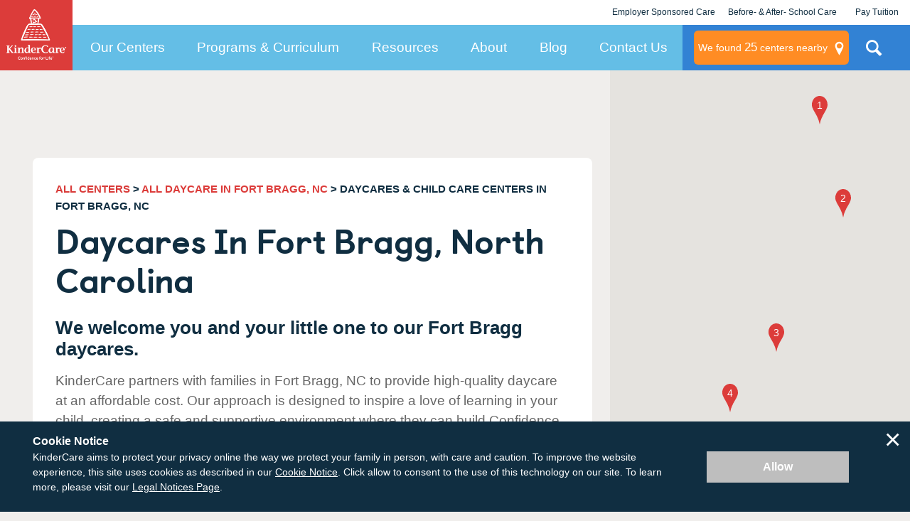

--- FILE ---
content_type: text/html; charset=utf-8
request_url: https://www.kindercare.com/our-centers/fort-bragg/nc
body_size: 42079
content:
<!DOCTYPE html><html class="no-js" lang="en"><head>
    
<!-- Start VWO Async SmartCode v2.1 -->
<link rel="preconnect" href="https://dev.visualwebsiteoptimizer.com"/>
<script type="text/javascript" id="vwoCode">
window._vwo_code || (function() {
var account_id=728048,
version=2.1,
settings_tolerance=2000,
hide_element='body',
hide_element_style = 'opacity:0 !important;filter:alpha(opacity=0) !important;background:none !important;transition:none !important;',
/* DO NOT EDIT BELOW THIS LINE */
f=false,w=window,d=document,v=d.querySelector('#vwoCode'),cK='_vwo_'+account_id+'_settings',cc={};try{var c=JSON.parse(localStorage.getItem('_vwo_'+account_id+'_config'));cc=c&&typeof c==='object'?c:{}}catch(e){}var stT=cc.stT==='session'?w.sessionStorage:w.localStorage;code={nonce:v&&v.nonce,use_existing_jquery:function(){return typeof use_existing_jquery!=='undefined'?use_existing_jquery:undefined},library_tolerance:function(){return typeof library_tolerance!=='undefined'?library_tolerance:undefined},settings_tolerance:function(){return cc.sT||settings_tolerance},hide_element_style:function(){return'{'+(cc.hES||hide_element_style)+'}'},hide_element:function(){if(performance.getEntriesByName('first-contentful-paint')[0]){return''}return typeof cc.hE==='string'?cc.hE:hide_element},getVersion:function(){return version},finish:function(e){if(!f){f=true;var t=d.getElementById('_vis_opt_path_hides');if(t)t.parentNode.removeChild(t);if(e)(new Image).src='https://dev.visualwebsiteoptimizer.com/ee.gif?a='+account_id+e}},finished:function(){return f},addScript:function(e){var t=d.createElement('script');t.type='text/javascript';if(e.src){t.src=e.src}else{t.text=e.text}v&&t.setAttribute('nonce',v.nonce);d.getElementsByTagName('head')[0].appendChild(t)},load:function(e,t){var n=this.getSettings(),i=d.createElement('script'),r=this;t=t||{};if(n){i.textContent=n;d.getElementsByTagName('head')[0].appendChild(i);if(!w.VWO||VWO.caE){stT.removeItem(cK);r.load(e)}}else{var o=new XMLHttpRequest;o.open('GET',e,true);o.withCredentials=!t.dSC;o.responseType=t.responseType||'text';o.onload=function(){if(t.onloadCb){return t.onloadCb(o,e)}if(o.status===200||o.status===304){_vwo_code.addScript({text:o.responseText})}else{_vwo_code.finish('&e=loading_failure:'+e)}};o.onerror=function(){if(t.onerrorCb){return t.onerrorCb(e)}_vwo_code.finish('&e=loading_failure:'+e)};o.send()}},getSettings:function(){try{var e=stT.getItem(cK);if(!e){return}e=JSON.parse(e);if(Date.now()>e.e){stT.removeItem(cK);return}return e.s}catch(e){return}},init:function(){if(d.URL.indexOf('__vwo_disable__')>-1)return;var e=this.settings_tolerance();w._vwo_settings_timer=setTimeout(function(){_vwo_code.finish();stT.removeItem(cK)},e);var t;if(this.hide_element()!=='body'){t=d.createElement('style');var n=this.hide_element(),i=n?n+this.hide_element_style():'',r=d.getElementsByTagName('head')[0];t.setAttribute('id','_vis_opt_path_hides');v&&t.setAttribute('nonce',v.nonce);t.setAttribute('type','text/css');if(t.styleSheet)t.styleSheet.cssText=i;else t.appendChild(d.createTextNode(i));r.appendChild(t)}else{t=d.getElementsByTagName('head')[0];var i=d.createElement('div');i.style.cssText='z-index: 2147483647 !important;position: fixed !important;left: 0 !important;top: 0 !important;width: 100% !important;height: 100% !important;background: white !important;display: block !important;';i.setAttribute('id','_vis_opt_path_hides');i.classList.add('_vis_hide_layer');t.parentNode.insertBefore(i,t.nextSibling)}var o=window._vis_opt_url||d.URL,s='https://dev.visualwebsiteoptimizer.com/j.php?a='+account_id+'&u='+encodeURIComponent(o)+'&vn='+version;if(w.location.search.indexOf('_vwo_xhr')!==-1){this.addScript({src:s})}else{this.load(s+'&x=true')}}};w._vwo_code=code;code.init();})();
</script>
<!-- End VWO Async SmartCode -->

    <link rel="stylesheet" href="https://cdn.jsdelivr.net/npm/flatpickr/dist/flatpickr.min.css"/>
<script src="https://cdn.jsdelivr.net/npm/flatpickr"></script>
        <!-- Google Tag Manager -->
        <script>var dataLayer = dataLayer || []; dataLayer.push({ 'gtm.start': new Date().getTime(), event: 'gtm.js' });</script>
        <script src="//www.googletagmanager.com/gtm.js?id=GTM-MC3ZWQ" async=""></script>
        <!-- End Google Tag Manager -->

    <meta http-equiv="X-UA-Compatible" content="IE=edge,chrome=1"/>
    <meta name="viewport" content="width=device-width, initial-scale=1.0"/>
    <meta name="apple-mobile-web-app-title" content="KinderCare"/>
    
    <title>KinderCare Daycares &amp; Child Care Centers in Fort Bragg, NC</title>
    <meta name="description" content="KinderCare® Learning Centers in Fort Bragg, North Carolina, offer year-round daycare &amp; child care programs for kids ages 6 weeks to 12 years. Find a center near you!"/>
    <meta name="keywords" content=""/>
        <meta name="robots" content="index, follow"/>
    


<script type="application/ld+json" id="rdp_schema">
    {
    "@context": "http://schema.org",
    "@type": "Organization",
    "name": "KinderCare",
    "url": "https://www.kindercare.com/",
    "logo": "https://www.kindercare.com/-/media/kindercare/images/kclc_logo_transparent",
    "areaServed": {
    "@type": "AdministrativeArea",
    "name": "North Carolina"
    },
    "location": [
        
    {
        "@type": "LocalBusiness",
        "parentOrganization": {
            "name": "KinderCare"
        },
        "name": "Walsh Parkway KinderCare",
        "sameAs": "https://www.kindercare.comhttps://www.kindercare.com/our-centers/fayetteville/nc/301989",
        "image": "https://www.kindercare.com/-/media/kindercare/images/kclc_logo_transparent",
        "description": "",
        "telephone": "(910) 425-4060",
        "pricerange": "Contact for pricing in your area",
        "address": {
            "@type": "PostalAddress",
            "streetAddress": "3480 Walsh Parkway",
            "addressLocality": "Fayetteville",
            "addressRegion": "NC",
            "PostalCode": "28311",
            "addressCountry": "US"
        }
    }
    
,    
    {
        "@type": "LocalBusiness",
        "parentOrganization": {
            "name": "KinderCare"
        },
        "name": "Ramsey KinderCare",
        "sameAs": "https://www.kindercare.comhttps://www.kindercare.com/our-centers/fayetteville/nc/300931",
        "image": "https://www.kindercare.com/ProfileBinary.axd/files/-6854401671922339235/DSC_0001.JPG",
        "description": "Our staff at Ramsey KinderCare strives for excellence in providing quality care for the children and their families that we serve. We are committed to the growth and development of each child in our care and advocate creating lasting partnerships with every family to ensure their child&#39;s success academically and developmentally. Our teachers continue with their educational goals to grow and develop professionally. They are what make Ramsey KinderCare the best choice for our families.",
        "telephone": "(910) 488-9275",
        "pricerange": "Contact for pricing in your area",
        "address": {
            "@type": "PostalAddress",
            "streetAddress": "4243 Ramsey St",
            "addressLocality": "Fayetteville",
            "addressRegion": "NC",
            "PostalCode": "28311",
            "addressCountry": "US"
        }
    }
    
,    
    {
        "@type": "LocalBusiness",
        "parentOrganization": {
            "name": "KinderCare"
        },
        "name": "Fort Bragg KinderCare",
        "sameAs": "https://www.kindercare.comhttps://www.kindercare.com/our-centers/fayetteville/nc/300621",
        "image": "https://www.kindercare.com/ProfileBinary.axd/files/285874088815724956/school pics 001.jpg",
        "description": "Here at Fort Bragg KinderCare our teachers and staff members are passionate about your child&#39;s happiness and growth. We are committed to provide a safe, nurturing environment that cultivates self-esteem. Our highly trained teachers are devoted to giving each child the skills he or she needs to excel socially, emotionally, physically and intellectually. We believe that a whole child is a happy child! KinderCare devotes time and resources to teacher professional development. Twice a year we host the largest early childhood teacher training program in the country. Our teachers are dedicated to developing your child&#39;s potential and are sensitive to your child&#39;s individual needs. This commitment to our own professional development lets us provide outstanding quality care in our center.",
        "telephone": "(910) 483-3582",
        "pricerange": "Contact for pricing in your area",
        "address": {
            "@type": "PostalAddress",
            "streetAddress": "2014 Fort Bragg Rd",
            "addressLocality": "Fayetteville",
            "addressRegion": "NC",
            "PostalCode": "28303",
            "addressCountry": "US"
        }
    }
    
,    
    {
        "@type": "LocalBusiness",
        "parentOrganization": {
            "name": "KinderCare"
        },
        "name": "Owen Drive KinderCare",
        "sameAs": "https://www.kindercare.comhttps://www.kindercare.com/our-centers/fayetteville/nc/300437",
        "image": "https://www.kindercare.com/ProfileBinary.axd/files/7812885672565637718/DSC_0001.JPG",
        "description": "The teachers here at the KinderCare on Owen Drive are passionate about educating and loving the children. Almost half of the center staff has been here for five years and longer. All of the teachers have their North Carolina Credentials I and II and are continuing there education throughout the year. We also continue our education from biannual company professional development trainings to seeking additional college courses or seminars in the education field. At the end of the day, the true key to our teachers’ success is their passion for teaching and their love for the children.",
        "telephone": "(910) 484-5164",
        "pricerange": "Contact for pricing in your area",
        "address": {
            "@type": "PostalAddress",
            "streetAddress": "228 Owen Dr",
            "addressLocality": "Fayetteville",
            "addressRegion": "NC",
            "PostalCode": "28304",
            "addressCountry": "US"
        }
    }
    
,    
    {
        "@type": "LocalBusiness",
        "parentOrganization": {
            "name": "KinderCare"
        },
        "name": "Hope Mills KinderCare",
        "sameAs": "https://www.kindercare.comhttps://www.kindercare.com/our-centers/fayetteville/nc/300620",
        "image": "https://www.kindercare.com/ProfileBinary.axd/files/-5449437663775890610/Building.JPG",
        "description": "This center has long-term staff. Most all of us have been here at least 10years. We have over one hundred years of combined childcare experience. The teachers and management are very involved with our families. We love having parties and events where our parents can participate and meet each other.",
        "telephone": "(910) 424-3684",
        "pricerange": "Contact for pricing in your area",
        "address": {
            "@type": "PostalAddress",
            "streetAddress": "1521 Hope Mills Rd",
            "addressLocality": "Fayetteville",
            "addressRegion": "NC",
            "PostalCode": "28304",
            "addressCountry": "US"
        }
    }
    
,    
    {
        "@type": "LocalBusiness",
        "parentOrganization": {
            "name": "KinderCare"
        },
        "name": "Centennial Parkway KinderCare",
        "sameAs": "https://www.kindercare.comhttps://www.kindercare.com/our-centers/cameron/nc/301960",
        "image": "https://www.kindercare.com/-/media/kindercare/images/kclc_logo_transparent",
        "description": "",
        "telephone": "(910) 493-0086",
        "pricerange": "Contact for pricing in your area",
        "address": {
            "@type": "PostalAddress",
            "streetAddress": "95 Centennial Parkway",
            "addressLocality": "Cameron",
            "addressRegion": "NC",
            "PostalCode": "28326",
            "addressCountry": "US"
        }
    }
    
,    
    {
        "@type": "LocalBusiness",
        "parentOrganization": {
            "name": "KinderCare"
        },
        "name": "Raeford KinderCare",
        "sameAs": "https://www.kindercare.comhttps://www.kindercare.com/our-centers/raeford/nc/086065",
        "image": "https://www.kindercare.com/-/media/kindercare/images/kclc_logo_transparent",
        "description": "",
        "telephone": "(910) 565-2376",
        "pricerange": "Contact for pricing in your area",
        "address": {
            "@type": "PostalAddress",
            "streetAddress": "141 Great Ln",
            "addressLocality": "Raeford",
            "addressRegion": "NC",
            "PostalCode": "28376",
            "addressCountry": "US"
        }
    }
    
,    
    {
        "@type": "LocalBusiness",
        "parentOrganization": {
            "name": "KinderCare"
        },
        "name": "Lakewood Drive KinderCare",
        "sameAs": "https://www.kindercare.comhttps://www.kindercare.com/our-centers/fayetteville/nc/086064",
        "image": "https://www.kindercare.com/-/media/kindercare/images/kclc_logo_transparent",
        "description": "",
        "telephone": "(910) 425-3369",
        "pricerange": "Contact for pricing in your area",
        "address": {
            "@type": "PostalAddress",
            "streetAddress": "5800 Lakewood Dr",
            "addressLocality": "Fayetteville",
            "addressRegion": "NC",
            "PostalCode": "28306",
            "addressCountry": "US"
        }
    }
    

    ]
    }
</script>

<script type="application/ld+json" id="faq_rdp_schema">
    {
    "@context": "https://schema.org",
    "@type": "FAQPage",
    "mainEntity": [
        
    {
        "@type": "Question",
        "name": "How many KinderCare daycares are there in Fort Bragg",
        "acceptedAnswer": {
            "@type": "Answer",
            "text": "<span style=\"background-color: #ffffff;\">There are&nbsp;8 KinderCare daycare centers within 15 miles of Fort Bragg.</span>"
        }
    }
    
,    
    {
        "@type": "Question",
        "name": "What types of daycare programs are offered in Fort Bragg?",
        "acceptedAnswer": {
            "@type": "Answer",
            "text": "We have a wide range of programs available in Fort Bragg, including full-time and part time daycare for infants and toddlers."
        }
    }
    
,    
    {
        "@type": "Question",
        "name": "How do I select the right daycare for my child?",
        "acceptedAnswer": {
            "@type": "Answer",
            "text": "When it comes to selecting the best daycare center that will promote your child's growth and the well-being of your family, the process may appear daunting. We are here to offer guidance and simplify the decision-making process for you. To see our list of the top 6 factors to keep in mind as you look for the perfect daycare center, please <a href=\"https://www.kindercare.com/our-centers/selecting-the-right-center\">click here</a>."
        }
    }
    
,    
    {
        "@type": "Question",
        "name": "What is accreditation and are Fort Bragg KinderCare centers accredited?",
        "acceptedAnswer": {
            "@type": "Answer",
            "text": "Accreditation is an official review process performed by a nationally-recognized outside agency. Our centers pursue national accreditation from one of three national child care accreditation agencies: <ul> <li>National Association for the Education of Young Children (NAEYC)</li> <li>National Accreditation Commission for Early Care and Education Programs (NAC)</li> <li>National Early Childhood Program Accreditation (NECPA)</li> <p>To find out which accreditations the KinderCare daycare centers in Fort Bragg have, please visit the individual center pages.</p> </ul>"
        }
    }
    
,    
    {
        "@type": "Question",
        "name": "What are your health and safety measures at your child care centers?",
        "acceptedAnswer": {
            "@type": "Answer",
            "text": "Check out the <a href=\"https://www.kindercare.com/our-centers/inside-kindercare-centers/child-care-safety\">industry-leading health and safety measures</a> we’ve put in place to protect your family and our staff. We can’t wait to see you soon!"
        }
    }
    

    ]
    }
</script>

<script type="application/ld+json">
{
  "@context": "http://schema.org",
  "@type": "BreadcrumbList",
  "itemListElement": [
    {
      "@type": "ListItem",
      "position": 1,
      "name": "All Centers",
      "item": "https://www.kindercare.com/our-centers"
    },
        
        {
          "@type": "ListItem",
          "position": 2,
          "name": "All Daycare in FORT BRAGG, NC",
          "item": "https://www.kindercare.com/our-centers/fort-bragg/nc"
        },
        {
          "@type": "ListItem",
          "position": 3,
          "name": "DAYCARES &amp; CHILD CARE CENTERS Daycares in FORT BRAGG, NC"
        }
    
  ]
}
</script>






    <link rel="stylesheet" href="/areas/kindercare/assets/dist/css/style.22547aa1.css"/>

    <link rel="canonical" href="https://www.kindercare.com/our-centers/fort-bragg/nc"/>
        <!-- BEGIN LivePerson Monitor. -->
    <script type="text/javascript">
        window.lpTag = window.lpTag || {}, 'undefined' == typeof window.lpTag._tagCount ? (window.lpTag = {
            wl: lpTag.wl || null,
            scp: lpTag.scp || null,
            site: '14673713' || '',
            section: lpTag.section || '',
            tagletSection: lpTag.tagletSection || null,
            autoStart: lpTag.autoStart !== !1,
            ovr: lpTag.ovr || {},
            _v: '1.10.0',
            _tagCount: 1,
            protocol: 'https:',
            events: {
                bind: function (t, e, i) {
                    lpTag.defer(function () {
                        lpTag.events.bind(t, e, i)
                    }, 0)
                },
                trigger: function (t, e, i) {
                    lpTag.defer(function () {
                        lpTag.events.trigger(t, e, i)
                    }, 1)
                }
            },
            defer: function (t, e) {
                0 === e ? (this._defB = this._defB || [], this._defB.push(t)) : 1 === e ? (this._defT = this._defT || [], this._defT.push(t)) : (this._defL = this._defL || [], this._defL.push(t))
            },
            load: function (t, e, i) {
                var n = this;
                setTimeout(function () {
                    n._load(t, e, i)
                }, 0)
            },
            _load: function (t, e, i) {
                var n = t;
                t || (n = this.protocol + '//' + (this.ovr && this.ovr.domain ? this.ovr.domain : 'lptag.liveperson.net') + '/tag/tag.js?site=' + this.site);
                var o = document.createElement('script');
                o.setAttribute('charset', e ? e : 'UTF-8'), i && o.setAttribute('id', i), o.setAttribute('src', n), document.getElementsByTagName('head').item(0).appendChild(o)
            },
            init: function () {
                this._timing = this._timing || {}, this._timing.start = (new Date).getTime();
                var t = this;
                window.attachEvent ? window.attachEvent('onload', function () {
                    t._domReady('domReady')
                }) : (window.addEventListener('DOMContentLoaded', function () {
                    t._domReady('contReady')
                }, !1), window.addEventListener('load', function () {
                    t._domReady('domReady')
                }, !1)), 'undefined' === typeof window._lptStop && this.load()
            },
            start: function () {
                this.autoStart = !0
            },
            _domReady: function (t) {
                this.isDom || (this.isDom = !0, this.events.trigger('LPT', 'DOM_READY', {
                    t: t
                })), this._timing[t] = (new Date).getTime()
            },
            vars: lpTag.vars || [],
            dbs: lpTag.dbs || [],
            ctn: lpTag.ctn || [],
            sdes: lpTag.sdes || [],
            hooks: lpTag.hooks || [],
            identities: lpTag.identities || [],
            ev: lpTag.ev || []
        }, lpTag.init()) : window.lpTag._tagCount += 1;
    </script>
    <!-- END LivePerson Monitor. -->


    <script src="/areas/kindercare/assets/dist/js/head.2fa24896.js"></script>

    <!--[if lte IE 8]>
        <script src="/areas/kindercare/assets/dist/js/oldie.20d29f65.js"></script>
    <![endif]-->

    <script async="" type="text/javascript" src="https://maps.googleapis.com/maps/api/js?key=AIzaSyC3bcFRevdIJ20bMWqOkvW5wW3NGRufoS8&amp;v=quarterly&amp;libraries=places&amp;loading=async"></script>

    <meta name="google-site-verification" content="13rJ9GEOnCeI6M4CGe7mzUrwS21u8IIGY5WfoSsx4Nw"/>

        <link rel="apple-touch-icon-precomposed" href="/-/media/kindercare/favicons/apple-icon.png"/>
    <link rel="apple-touch-icon" href="/-/media/kindercare/favicons/apple-icon.png"/>
    <meta name="msapplication-TileImage" content="/-/media/kindercare/favicons/ms-icon.png"/>
    <meta name="msapplication-TileColor" content="#CCCCCC"/>
    <link rel="icon" type="image/png" href="/-/media/kindercare/favicons/favicon.png"/>
    <!--[if IE]><link rel="shortcut icon" href="/temp/KinderCare_638980436240000000_favicon.ico"><![endif]-->

 <style id="sp-cd-style">
        ol.component.center-search-results.center-search-results--primary > li{
             display: flex;
            flex-direction: row;
            position: relative;
        }

        ol.component.center-search-results.center-search-results--primary > li > div.container:not(#sp-center-director-bio) {
            z-index: 2;
        }
        ol.component.center-search-results.center-search-results--primary > li > div#sp-center-director-bio {
            z-index: 1;
        }
        
        div#sp-center-director-bio {
                display: flex;
            flex-direction: column;
            align-items: flex-end;
            height: auto;
        margin-left: auto;
        }
        #cd-image{
            height: 150px;
            border: 2px solid #333;
            margin: 20px;
            text-align: center;
        border-radius: .5rem;
        }
        #cd-text{
        display: inline-flex;
            /* margin-left: 1rem; */
            flex-direction: column;
        }
        .center_search_result_row{
            display: flex;
            margin-top: 16px;
            display: -webkit-box  !important;
        }
        ol li a[data-modal-focus="#FirstName"]{
            padding: 15px 20px;
            color: #fff;
            background-color: #dc3c3a;
            margin: 0;
            margin-right: 8px;
            line-height: 24px;
            display: -webkit-box;
            display: -ms-flexbox;
            display: flex;
            -webkit-box-align: center;
            -ms-flex-align: center;
            align-items: center;
            font-size: 17px;
            font-weight: 600;
            border-radius: 8px;
            -webkit-transition: .5s;
            transition: .5s;
            justify-content: center;
        
        }
        div.center_search_result_row a.center_search_result_button--secondary{
            padding: 15px 20px;
            border: 3px solid #D93B39;
            color: #D93B39;
            background-color: transparent;
            line-height: 24px;
            display: -webkit-box;
            display: -ms-flexbox;
            display: flex;
            -webkit-box-align: center;
            -ms-flex-align: center;
            align-items: center;
            font-size: 17px;
            font-weight: 600;
            border-radius: 8px;
            -webkit-transition: .5s;
            transition: .5s;
             justify-content: center;
        }
        ol li a[data-modal-focus="#FirstName"]:hover,a[data-modal-focus="#FirstName"]:focus,a[data-modal-focus="#FirstName"]:active {
         background-color: #b90000 !important;
        text-decoration: none !important;
        }
        
        div.center_search_result_row a.center_search_result_button--secondary:hover, div.center_search_result_row .center_search_result_button--secondary:active, div.center_search_result_row .center_search_result_button--secondary:focus {
            background-color: #b90000 !important;
            border-color: #b90000 !important;
            text-decoration: none !important;
            color: #fff !important;
        }
        
        div.center_search_result_row a.center_search_result_button--secondary:hover .center__search_result-icon svg path {
            fill: #fff;
            -webkit-transition: .5s;
            transition: .5s
        }
        div.center_search_result_row .center_search_result_button--secondary .center__search_result-icon svg path {
            transition: .5s
        }
        
        div.center__search_result-icon{
            height: 18px;
            width: 18px;
            margin-right: 11px;
             justify-content: center;
        }
        #sp-center-director-bio-mobile{
        display: none;
        }
        @media screen and (max-width: 767px) {
           div#sp-center-director-bio {
                margin-top: 0;
                 display: none;
            }
        }
        @media screen and (max-width: 767px) {
           div.center_search_result_row {
                display: flex !important;
                flex-direction: column;
            }
        }
        @media screen and (max-width: 767px) {
           #cd-image {
                display: none;
            }
        }
        @media screen and (max-width: 767px) {
           #sp-center-director-bio-mobile > #cd-text {
                flex-wrap: wrap !important;
                flex-direction: row !important;
                display: block !important;
            }
        }
        @media screen and (max-width: 767px) {
           ol > li > .container {
                width: 100%
            }
        }
        @media screen and (max-width: 767px) {
        a.center_search_result_button--secondary {
                margin-top: 8px !important;
            }
        }
        @media screen and (max-width: 767px) {
           ol li a[data-modal-focus="#FirstName"] {
                margin-right: 0 !important;
            }
        }
        @media only screen and (min-width: 48em) {
            .container {
                /* margin: 0 auto; */
                max-width: 1220px;
                /* width: 100%; */
            }
        }
        @media screen and (max-width: 767px) {
           #sp-center-director-bio-mobile {
                display: flex;
            }
        }
        @media screen and (max-width: 767px) {
           #sp-center-director-bio-mobile > #cd-text > span {
                text-transform: none;
            }
        }
        
        </style><style id="sp-styling">
@media screen and (max-width: 767px) {
.sp-tuition {
margin-top: 0px !important;
margin-bottom: 8px !important;
}

.sp-tour {
margin-top: 8px !important;
margin-bottom: 0px !important;
}
.sp-break {display: none}
}
</style><script id="sp-removals">
document.addEventListener("DOMContentLoaded", function () {
    let spToCheck = document.querySelectorAll('.sp-tour');
    let numbersToCheck = [
        "81034", "81088", "81092", "81093", "81094", "81097",
        "302064", "302067", "302074", "302086", "302105",
        "302128", "302129", "302130", "302131", "302143",
        "302144", "302145","000857","081027","301903","302054","302055","302056","302059","302091","302105","302107","302119","302123","302124","302127","302144","302153","302154","302160","302161","302162","302163"
    ];

    spToCheck.forEach(item => {
        let href = item.getAttribute("href");
        if (href && numbersToCheck.some(num => href.includes(num))) {
            item.style.display = "none";
        }
    });
});
</script></head>
<body class="">


<div class="layout-map">
    <button class="global-map-close js-map-trigger" aria-label="Close Map"></button>
    <div class="map-center-search js-map-container" data-map-type="center-search" data-marker-json-base="/data/nearby-centers" data-initkey="center-search">
    </div>
    <div class="ntfn-container-map">
        <div class="ntfn-inner-wrap"></div>
    </div>
    <div id="modal-tuition-openings" class="layout-modal-full-screen layout-modal-tuition" inert="">
        <button class="close-site-search js-close" aria-label="Close Modal" title="Close Modal"></button>
        <div class="modal-container">

<form id="modal-contact-form" method="post" action="" data-da-formname="inquiry-form" data-da-label="modal" data-ajax-url="" data-submission-format="json" class="" novalidate="novalidate">
    <input name="__RequestVerificationToken" type="hidden" value="U6Qf49VZ5S1j9SoRowcVtGenWJjfcmM9hb5VKSmxr3x2Er4UImqPvvNwKEyrs2l6xx6mGyfFC-qzDgvZa6Eu5LuLyNk1"/>
    <fieldset class="contact-information">
        <legend>Contact Information</legend>
        <div class="form-intro">
            <div class="medium-only">
                <h2 class="center-name"></h2>
                <p class="">If you have questions about tuition and openings or want to schedule a tour, tell us about yourself and we will contact you shortly.</p>
            </div>
            <div class="below-medium-only">
                <h2>Let’s talk about enrolling your child</h2>
                <p class="">We’re here to answer your questions – from tuition rates to our safe learning environments. Tell us about yourself and what you want to know.</p>
            </div>
        </div>
        <div class="req ">
            <div class="req-header ">My Contact Information</div>
            <div class="req-body">* Indicates a required field</div>
        </div>
        <ol class="no-max-width">
            
<li>
    <label class="first-name" for="FirstNameModal">First Name *</label>
        <input aria-required="false" data-val="true" data-val-regex="The field First Name * must match the regular expression &#39;^[A-Za-z0-9À-ÖØ-öø-ÿ\s\&#39;\-\.]*$&#39;." data-val-regex-pattern="^[A-Za-z0-9À-ÖØ-öø-ÿ\s\&#39;\-\.]*$" data-val-required="The First Name * field is required." id="FirstNameModal" name="FirstNameModal" type="text" value=""/>
</li>

            
<li>
    <label class="last-name" for="LastNameModal">Last Name *</label>
        <input aria-required="false" data-val="true" data-val-regex="The field Last Name * must match the regular expression &#39;^[A-Za-z0-9À-ÖØ-öø-ÿ\s\&#39;\-\.]*$&#39;." data-val-regex-pattern="^[A-Za-z0-9À-ÖØ-öø-ÿ\s\&#39;\-\.]*$" data-val-required="The Last Name * field is required." id="LastNameModal" name="LastNameModal" type="text" value=""/>
</li>

            

<li>
    <label class="email" for="EmailAddressModal">Email Address *</label>
        <input aria-required="false" data-val="true" data-val-regex="" data-val-regex-pattern="\w+([-+.]\w+)*@\w+([-.]\w+)*\.\w+([-.]\w+)*" data-val-required="The Email Address * field is required." id="EmailAddressModal" name="EmailAddressModal" type="email" value=""/>
</li>

            

<li>
    <label class="confirm-email" for="ConfirmEmailAddressModal">Confirm Email Address *</label>
        <input aria-required="false" data-val="true" data-val-equalto="&#39;Confirm Email Address *&#39; and &#39;Email Address *&#39; do not match." data-val-equalto-other="*.EmailAddressModal" data-val-regex="" data-val-regex-pattern="\w+([-+.]\w+)*@\w+([-.]\w+)*\.\w+([-.]\w+)*" data-val-required="The Confirm Email Address * field is required." id="ConfirmEmailAddressModal" name="ConfirmEmailAddressModal" type="email" value=""/>
</li>

            

<li>
    <label class="phone-number" for="PhoneNumberModal">Phone Number *</label>
        <input aria-required="false" data-val="true" data-val-regex="" data-val-regex-pattern="^[01]?[- .]?(\([2-9]\d{2}\)|[2-9]\d{2})[- .]?\d{3}[- .]?\d{4}$" data-val-required="The Phone Number * field is required." id="PhoneNumberModal" name="PhoneNumberModal" type="tel" value=""/>
</li>

            <input id="GACLIENTID" name="GACLIENTID" type="hidden" value=""/>
            <input id="GAUSERID" name="GAUSERID" type="hidden" value=""/>
            <input type="hidden" id="GATRACKID" name="GATRACKID" value="UA-564853-1"/>
            <div class="my-children">
                <div class="header ">My Child</div>
                <div class="my-child-text ">Tell us more about your little one and we&#39;ll reach out to you with pricing &amp; availability. If you&#39;re expecting, it&#39;s okay to leave it blank.</div>
                <div class="add-cd">
                        <div class="header ">Child 1</div>

<li>
    <label class="" for="Children_0__FirstNameModal">First Name *</label>
        <input aria-required="false" data-val="true" data-val-regex="The field First Name * must match the regular expression &#39;^[A-Za-z0-9À-ÖØ-öø-ÿ\s\&#39;\-\.]*$&#39;." data-val-regex-pattern="^[A-Za-z0-9À-ÖØ-öø-ÿ\s\&#39;\-\.]*$" data-val-required="The First Name * field is required." id="Children_0__FirstNameModal" name="Children[0].FirstNameModal" type="text" value=""/>
</li>
                        <div class="dates ">
                            <div class="subdates ">
                                <div class="date-col ">
                <li>
                    <label for="Children_0__BirthMonthModal">Month of Birth *</label>
                    <select data-val="true" data-val-number="The field Month of Birth * must be a number." data-val-required="The Month of Birth * field is required." id="Children_0__BirthMonthModal" name="Children[0].BirthMonthModal"><option value="">Select your option</option>
<option value="1">January</option>
<option value="2">February</option>
<option value="3">March</option>
<option value="4">April</option>
<option value="5">May</option>
<option value="6">June</option>
<option value="7">July</option>
<option value="8">August</option>
<option value="9">September</option>
<option value="10">October</option>
<option value="11">November</option>
<option value="12">December</option>
</select>
                </li>
                </div>
                <div class="date-col">
                <li>
                    <label for="Children_0__BirthYearModal">Year of Birth *</label>
                    <select data-val="true" data-val-number="The field Year of Birth * must be a number." data-val-required="The Year of Birth * field is required." id="Children_0__BirthYearModal" name="Children[0].BirthYearModal"><option value="">Select your option</option>
<option value="2013">2013</option>
<option value="2014">2014</option>
<option value="2015">2015</option>
<option value="2016">2016</option>
<option value="2017">2017</option>
<option value="2018">2018</option>
<option value="2019">2019</option>
<option value="2020">2020</option>
<option value="2021">2021</option>
<option value="2022">2022</option>
<option value="2023">2023</option>
<option value="2024">2024</option>
<option value="2025">2025</option>
<option value="2026">2026</option>
<option value="2027">2027</option>
</select>
                </li>
                </div>
                </div>
                <div class="date-col ">
                <li>
                    <label for="Children_0__StartDateModal">Desired Start Date</label>
                    <select data-val="true" data-val-date="The field Desired Start Date must be a date." id="Children_0__StartDateModal" name="Children[0].StartDateModal"><option value="1/1/0001">Select your option</option>
<option value="1/21/2026">Immediately</option>
<option value="1/21/2026">January 2026</option>
<option value="2/21/2026">February 2026</option>
<option value="3/21/2026">March 2026</option>
<option value="4/21/2026">April 2026</option>
<option value="5/21/2026">May 2026</option>
<option value="6/21/2026">June 2026</option>
<option value="7/21/2026">July 2026</option>
<option value="8/21/2026">August 2026</option>
<option value="9/21/2026">September 2026</option>
<option value="10/21/2026">October 2026</option>
<option value="11/21/2026">November 2026</option>
<option value="12/21/2026">December 2026</option>
<option value="1/21/2027">More than one year from now</option>
</select>
                </li>
                </div>
                </div>
                    </div>
                    <button class="add-child-button" data-remove-button-template="&lt;button type=&#34;button&#34; class=&#34;child-card__remove&#34; aria-label=&#34;Remove this child&#34;&gt;&lt;svg class=&#34;icon&#34;&gt;&lt;use href=&#34;#icon-trash&#34;&gt;&lt;/use&gt;&lt;/svg&gt;&lt;/button&gt;">
                        + ADD ANOTHER CHILD
                    </button>
                    </div>
                    <li class="form-comment-wrap ">
                        <label class="accessibility" for="CommentsModal">Comments or questions:</label>
                        <div class="textarea-counter">
                            <textarea class="textarea-counter__field" cols="30" id="CommentsModal" maxlength="500" name="CommentsModal" placeholder="How can we help you?" rows="10" servermaxlength="500"></textarea>
                            <div class="textarea-counter__meta">
                                <span class="textarea-counter__current">0</span> / <span class="textarea-counter__max" data-maxlength="500">500</span>
                            </div>
                        </div>
                    </li>


                        <li class="">
                            <input type="checkbox" name="SmsAppointmentOptInModal" id="SmsAppointmentOptInModal" value="true"/>
                            <label for="SmsAppointmentOptInModal">I consent to receive text messages about appointment reminders, account notifications, and any relevant information from KinderCare Learning Companies. Message &amp; data rates may apply. Message frequency varies. Reply HELP for assistance and STOP to opt out of receiving messages. <a rel="noopener noreferrer" target="_blank" href="https://www.kindercare.com/kindercare-legal/legal-information">Privacy Policy &amp; Terms</a>.</label>
                        </li>
                        <li class="">
                            <input type="checkbox" name="SmsPromotionalOptInModal" id="SmsPromotionalOptInModal" value="true"/>
                            <label for="SmsPromotionalOptInModal">I consent to receive Marketing text messages, such as promotional offers, discounts, and sales events from KinderCare Learning Companies. Message &amp; data rates may apply. Message frequency varies. Reply HELP for assistance and STOP to opt out of receiving messages. <a rel="noopener noreferrer" target="_blank" href="https://www.kindercare.com/kindercare-legal/legal-information">Privacy Policy &amp; Terms</a>.</label>
                        </li>
                    <li class="">
                        <input type="checkbox" name="OptInModal" id="OptInModal" value="true"/>
                        <label for="OptInModal">I consent to receive phone calls and emails about KinderCare programs</label>
                    </li>
                </ol>
                <div class="form-footer">
                    <div class="form-footer__content-wrapper">
                        <p>KinderCare respects your privacy.</p>
                        <a href="/kindercare-legal/legal-information" target="_parent" class="">Read our Privacy Policy</a>
                        <a href="" target="_parent" class="center-link">View more information about this center</a>
                    </div>
                    <button class="btn btn-submit" type="submit">Contact Me</button>
                </div>
            </fieldset>
        </form>
        <div class="modal-form-message submission-result display-none"></div>
        </div>
    </div>
<svg xmlns="http://www.w3.org/2000/svg" style="display:none;">
    <symbol id="icon-calendar" viewBox="0 0 24 24">
        <path d="M8.7,1v2.2h6.6V1h2.2v2.2h4.4c.31,0,.57.11.78.32.21.21.32.47.32.78v17.6c0,.31-.11.57-.32.78-.21.21-.47.32-.78.32H2.1c-.31,0-.57-.11-.78-.32-.21-.21-.32-.47-.32-.78V4.3c0-.31.11-.57.32-.78.21-.21.47-.32.78-.32h4.4V1h2.2ZM20.8,12H3.2v8.8h17.59v-8.8ZM6.5,5.4h-3.3v4.4h17.59v-4.4h-3.3v2.2h-2.2v-2.2h-6.6v2.2h-2.2v-2.2Z"></path>
    </symbol>
    <symbol id="icon-checkmark" viewBox="0 0 24 24">
      <path d="M8.69,20.28c-.56,0-1.13-.22-1.56-.65L1.61,14.11c-.86-.86-.86-2.26,0-3.12s2.26-.86,3.12,0l3.96,3.96,10.58-10.58c.86-.86,2.26-.86,3.12,0s.86,2.26,0,3.12l-12.15,12.15c-.43.43-1,.65-1.56.65Z"></path>
    </symbol>
    <symbol id="icon-clock" viewBox="0 0 24 24">
        <path d="M11.96,22.93c-1.49,0-2.92-.29-4.28-.86-1.3-.56-2.46-1.34-3.48-2.36-1.02-1.02-1.8-2.18-2.36-3.48-.57-1.36-.86-2.79-.86-4.28s.29-2.92.86-4.28c.56-1.3,1.34-2.46,2.36-3.48,1.02-1.02,2.17-1.8,3.48-2.36,1.36-.57,2.79-.86,4.28-.86s2.92.29,4.28.86c1.3.56,2.46,1.34,3.48,2.36,1.02,1.02,1.8,2.18,2.36,3.48.57,1.36.86,2.79.86,4.28s-.29,2.92-.86,4.28c-.56,1.3-1.34,2.46-2.36,3.48-1.02,1.02-2.17,1.8-3.48,2.36-1.36.57-2.79.86-4.28.86ZM11.96,20.74c1.59,0,3.07-.4,4.43-1.21,1.32-.78,2.36-1.82,3.14-3.14.8-1.36,1.21-2.84,1.21-4.43s-.4-3.07-1.21-4.43c-.77-1.32-1.82-2.36-3.14-3.14-1.36-.8-2.84-1.21-4.43-1.21s-3.07.4-4.43,1.21c-1.32.78-2.36,1.82-3.14,3.14-.8,1.36-1.21,2.84-1.21,4.43s.4,3.07,1.21,4.43c.77,1.32,1.82,2.36,3.14,3.14,1.36.8,2.84,1.21,4.43,1.21ZM13.06,11.96h4.39v2.19h-6.58v-7.68h2.19v5.48Z"></path>
    </symbol>
    <symbol id="icon-close" viewBox="0 0 24 24">
        <path d="M22.63,21.08c.1.1.18.22.24.36.06.13.08.28.08.42s-.03.29-.08.42c-.06.13-.14.25-.24.36-.1.1-.22.18-.36.24-.13.06-.28.08-.42.08s-.29-.03-.42-.08c-.13-.06-.25-.14-.36-.24l-9.08-9.08L2.92,22.63c-.21.21-.48.32-.77.32s-.57-.12-.77-.32c-.21-.21-.32-.48-.32-.77s.12-.57.32-.77l9.08-9.08L1.37,2.92c-.21-.21-.32-.48-.32-.77s.12-.57.32-.77.48-.32.77-.32.57.12.77.32l9.08,9.08L21.08,1.37c.21-.21.48-.32.77-.32s.57.12.77.32c.21.21.32.48.32.77s-.12.57-.32.77l-9.08,9.08,9.08,9.08Z"></path>
    </symbol>
    <symbol id="icon-error" viewBox="0 0 24 24">
        <path d="M12,.95c6.09,0,11.05,4.97,11.05,11.05s-4.97,11.05-11.05,11.05S.95,18.13.95,12,5.87.95,12,.95ZM12,20.98c4.92,0,8.98-4.02,8.98-8.98S16.92,3.02,12,3.02,3.02,7.08,3.02,12s4.02,8.98,8.98,8.98ZM12,14.07c-.6,0-1.04-.43-1.04-1.04v-5.53c0-.56.43-1.04,1.04-1.04.56,0,1.04.47,1.04,1.04v5.53c0,.6-.47,1.04-1.04,1.04ZM12,15.54c.73,0,1.34.6,1.34,1.34s-.6,1.34-1.34,1.34c-.78,0-1.38-.6-1.38-1.34s.6-1.34,1.38-1.34Z"></path>
    </symbol>
    <symbol id="icon-info" viewBox="0 0 24 24">
        <path d="M12,.98c-2.18,0-4.31.65-6.12,1.86-1.81,1.21-3.22,2.93-4.06,4.95-.83,2.01-1.05,4.23-.63,6.37.43,2.14,1.47,4.1,3.02,5.64,1.54,1.54,3.5,2.59,5.64,3.02,2.14.43,4.35.21,6.37-.63,2.01-.83,3.73-2.25,4.95-4.06,1.21-1.81,1.86-3.94,1.86-6.12,0-2.92-1.17-5.72-3.23-7.79-2.07-2.07-4.87-3.23-7.79-3.23ZM12,21.33c-1.84,0-3.65-.55-5.18-1.57s-2.73-2.48-3.43-4.19c-.71-1.7-.89-3.58-.53-5.39.36-1.81,1.25-3.47,2.55-4.77,1.3-1.3,2.97-2.19,4.77-2.55,1.81-.36,3.68-.18,5.39.53,1.7.71,3.16,1.9,4.19,3.43s1.57,3.34,1.57,5.18c0,2.47-.99,4.84-2.73,6.59s-4.12,2.73-6.59,2.73ZM13.7,17.09c0,.22-.09.44-.25.6s-.37.25-.6.25c-.45,0-.88-.18-1.2-.5-.32-.32-.5-.75-.5-1.2v-4.24c-.22,0-.44-.09-.6-.25s-.25-.37-.25-.6.09-.44.25-.6.37-.25.6-.25c.45,0,.88.18,1.2.5s.5.75.5,1.2v4.24c.22,0,.44.09.6.25s.25.37.25.6ZM10.3,7.34c0-.25.07-.5.21-.71.14-.21.34-.37.57-.47.23-.1.49-.12.73-.07.25.05.47.17.65.35.18.18.3.4.35.65.05.25.02.5-.07.73-.1.23-.26.43-.47.57-.21.14-.45.21-.71.21-.34,0-.66-.13-.9-.37-.24-.24-.37-.56-.37-.9Z"></path>
    </symbol>
    <symbol id="icon-phone" viewBox="0 0 24 24">
        <path d="M22.67,15.4c-.22-.23-.48-.36-.79-.39-1.99-.15-3.85-.7-5.6-1.66-.28-.15-.57-.19-.87-.12-.3.07-.54.23-.72.49l-1.08,1.52c-1.01-.57-1.93-1.27-2.75-2.09-.82-.82-1.52-1.74-2.09-2.75l1.51-1.08c.26-.18.42-.42.49-.72s.02-.59-.12-.87c-.96-1.74-1.51-3.61-1.66-5.6-.03-.31-.16-.57-.39-.79-.23-.22-.5-.33-.83-.33H2.32c-.31,0-.58.11-.82.32-.24.21-.37.47-.4.78-.07.65-.1,1.3-.1,1.96,0,2.57.5,5.04,1.49,7.38.96,2.26,2.31,4.27,4.06,6.01,1.74,1.74,3.75,3.1,6.01,4.06,2.35.99,4.81,1.49,7.38,1.49.65,0,1.3-.03,1.95-.1.31-.03.57-.17.78-.4.21-.24.32-.51.32-.82v-5.45c0-.33-.11-.6-.33-.83ZM20.55,20.55h-.61c-2.23,0-4.37-.43-6.43-1.3-1.97-.83-3.72-2.01-5.24-3.53-1.52-1.52-2.7-3.27-3.53-5.24-.86-2.05-1.3-4.2-1.3-6.43v-.61h3.23c.24,1.56.69,3.06,1.34,4.47l-2.32,1.66c.26.67.57,1.32.93,1.96l.02.07c.68,1.19,1.51,2.27,2.49,3.25.98.98,2.06,1.81,3.25,2.49l.07.02c.64.36,1.29.67,1.95.93l1.66-2.32c1.42.65,2.91,1.1,4.47,1.34v3.23Z"></path>
    </symbol>
    <symbol id="icon-search" viewBox="0 0 24 24">
        <path d="M18.36,16.83l4.63,4.63-1.54,1.54-4.63-4.63c-.85.68-1.78,1.2-2.79,1.56-1.07.38-2.16.56-3.29.56-1.76,0-3.4-.44-4.91-1.32-1.47-.87-2.63-2.04-3.48-3.51-.89-1.52-1.34-3.15-1.34-4.91s.45-3.4,1.34-4.91c.85-1.47,2.01-2.63,3.48-3.49,1.51-.89,3.15-1.34,4.91-1.34s3.4.45,4.91,1.34c1.47.85,2.64,2.01,3.51,3.49.88,1.52,1.32,3.15,1.32,4.91,0,1.13-.19,2.22-.56,3.29-.36,1.01-.88,1.94-1.56,2.79ZM16.18,16.03c.68-.69,1.2-1.49,1.58-2.38.38-.92.56-1.89.56-2.9,0-1.37-.35-2.65-1.04-3.83-.66-1.14-1.57-2.04-2.7-2.71-1.18-.69-2.46-1.04-3.83-1.04s-2.65.35-3.83,1.04c-1.14.66-2.04,1.57-2.7,2.71-.69,1.18-1.04,2.46-1.04,3.83s.35,2.65,1.04,3.83c.66,1.14,1.57,2.04,2.7,2.71,1.18.69,2.46,1.04,3.83,1.04,1.01,0,1.98-.19,2.9-.56.89-.38,1.69-.9,2.38-1.58l.15-.15Z"></path>
    </symbol>
    <symbol id="icon-success" viewBox="0 0 24 24">
        <path d="M16.84,8.86c.08.08.14.17.18.28.04.1.06.21.06.32s-.02.22-.06.32c-.04.1-.11.2-.18.28l-5.93,5.93c-.08.08-.17.14-.28.18-.1.04-.21.06-.32.06s-.22-.02-.32-.06c-.1-.04-.2-.11-.28-.18l-2.54-2.54c-.16-.16-.25-.37-.25-.6s.09-.44.25-.6c.16-.16.37-.25.6-.25s.44.09.6.25l1.94,1.94,5.33-5.34c.08-.08.17-.14.28-.18.1-.04.21-.06.32-.06s.22.02.32.06c.1.04.2.11.28.18ZM23.02,12c0,2.18-.65,4.31-1.86,6.12-1.21,1.81-2.93,3.22-4.95,4.06-2.01.83-4.23,1.05-6.37.63-2.14-.43-4.1-1.47-5.64-3.02-1.54-1.54-2.59-3.5-3.02-5.64-.43-2.14-.21-4.35.63-6.37.83-2.01,2.25-3.73,4.06-4.95,1.81-1.21,3.94-1.86,6.12-1.86,2.92,0,5.72,1.17,7.79,3.23,2.07,2.07,3.23,4.87,3.23,7.79ZM21.33,12c0-1.84-.55-3.65-1.57-5.18s-2.48-2.73-4.19-3.43c-1.7-.71-3.58-.89-5.39-.53-1.81.36-3.47,1.25-4.77,2.55-1.3,1.3-2.19,2.97-2.55,4.77-.36,1.81-.18,3.68.53,5.39.71,1.7,1.9,3.16,3.43,4.19s3.34,1.57,5.18,1.57c2.47,0,4.84-.99,6.59-2.73s2.73-4.12,2.73-6.59Z"></path>
    </symbol>
    <symbol id="icon-trash" viewBox="0 0 24 24">
        <path d="M9.25,18.18c0,.39-.34.69-.69.69-.39,0-.69-.3-.69-.69v-8.93c0-.34.3-.69.69-.69.34,0,.69.34.69.69v8.93ZM12.69,18.18c0,.39-.34.69-.69.69-.39,0-.69-.3-.69-.69v-8.93c0-.34.3-.69.69-.69.34,0,.69.34.69.69v8.93ZM16.12,18.18c0,.39-.34.69-.69.69-.39,0-.69-.3-.69-.69v-8.93c0-.34.3-.69.69-.69.34,0,.69.34.69.69v8.93ZM15.99,2.08l1.59,2.36h3c.56,0,1.03.47,1.03,1.03,0,.6-.47,1.03-1.03,1.03h-.34v13.05c0,1.93-1.55,3.43-3.43,3.43H7.19c-1.93,0-3.43-1.5-3.43-3.43V6.51h-.34c-.6,0-1.03-.43-1.03-1.03,0-.56.43-1.03,1.03-1.03h2.96l1.59-2.36c.43-.64,1.2-1.07,2.02-1.07h3.99c.82,0,1.59.43,2.02,1.07ZM8.87,4.45h6.22l-.82-1.2c-.04-.09-.17-.17-.3-.17h-3.99c-.13,0-.26.09-.3.17l-.82,1.2ZM5.82,19.55c0,.77.6,1.37,1.37,1.37h9.62c.73,0,1.37-.6,1.37-1.37V6.51H5.82v13.05Z"></path>
    </symbol>
    <symbol id="icon-warning" viewBox="0 0 24 24">
        <path d="M22.71,18.31L14.1,3.36c-.21-.37-.52-.67-.89-.88s-.79-.32-1.21-.32-.84.11-1.21.32c-.37.21-.68.51-.89.88L1.3,18.31c-.21.35-.32.76-.32,1.17s.11.81.32,1.17c.21.37.52.67.89.88.37.21.79.32,1.21.32h17.21c.42,0,.84-.1,1.21-.32.37-.21.67-.52.89-.88.21-.35.32-.76.32-1.17,0-.41-.11-.81-.31-1.17ZM21.34,19.85c-.08.13-.18.23-.31.31-.13.07-.28.11-.42.11H3.4c-.15,0-.29-.03-.42-.11-.13-.07-.24-.18-.31-.31-.07-.12-.1-.25-.1-.38s.04-.26.1-.38L11.26,4.15c.08-.13.18-.23.31-.31.13-.07.28-.11.42-.11s.29.04.42.11c.13.07.24.18.31.31l8.6,14.94c.07.12.1.25.1.38s-.04.26-.11.38ZM11.21,13.97v-3.94c0-.21.08-.41.23-.56.15-.15.35-.23.56-.23s.41.08.56.23c.15.15.23.35.23.56v3.94c0,.21-.08.41-.23.56-.15.15-.35.23-.56.23s-.41-.08-.56-.23c-.15-.15-.23-.35-.23-.56ZM13.18,17.51c0,.23-.07.46-.2.66-.13.19-.31.35-.53.43-.22.09-.45.11-.68.07-.23-.05-.44-.16-.6-.32-.17-.17-.28-.38-.32-.6-.05-.23-.02-.47.07-.68.09-.22.24-.4.43-.53.19-.13.42-.2.66-.2.31,0,.61.12.83.35.22.22.35.52.35.83Z"></path>
    </symbol>
</svg>
<div id="modal-tour-scheduler" data-modal-type="tour-scheduler" class="layout-modal-full-screen modal bg-white" inert="true" aria-labelledby="modalTitle">
    <div id="loading-indicator" class="loading-indicator visually-hidden" role="status" aria-live="assertive" aria-busy="true">
      <div class="spinner" aria-hidden="true"></div>
      <span class="sr-only" role="status" aria-live="assertive" aria-atomic="true">
        Loading...
      </span>
    </div>
    <div class="modal__container">
        <section class="modal__header">
            <h2 class="modal__title" id="modalTitle" aria-live="polite">Step 1</h2>
            <button class="close-modal" aria-label="Close Modal" title="Close Modal"></button>
            <div class="modal__progress">
                <div class="progress-bar__info-container">
                    <p>Step <span id="currentStep"></span> of <span id="totalSteps"></span></p>
                    <p><span id="percentComplete"></span>% Complete</p>
                </div>
                <div class="progress-bar">
                    <div id="progressBar" class="progress-fill"></div>
                </div>
            </div>
        </section>
        <section class="modal__body">
            <!-- toasts -->
            <div id="feature-toast-container" class="toast-container" aria-live="polite" aria-atomic="true">
              <div class="toast-reel"></div>
              <div class="toast-definitions d-none">
                <div data-toast-id="fetchTimesError" data-toast-type="error" data-toast-title="Error!" data-toast-message="Unable to fetch available times" data-toast-auto-close="true"></div>
                <div data-toast-id="requestSubmissionError" data-toast-type="error" data-toast-title="Request Failed" data-toast-message="We couldn’t process your request. Please try again." data-toast-auto-close="true"></div>
                <div data-toast-id="fieldValidationError" data-toast-type="error" data-toast-title="Validation Error" data-toast-message="Please review your Personal Information, there was an unexpected error." data-toast-auto-close="true"></div>
                <div data-toast-id="selectedTimeUnavailable" data-toast-type="error" data-toast-title="Select New Time" data-toast-message="The original time you selected is no longer available, please select a new time." data-toast-auto-close="true"></div>
              </div>
            </div>
            <section class="status-messages">
                <div class="status-message" id="successFirstName" hidden="">
                    <h3>
                        You&#39;re all set, <span></span>! 🎉
                    </h3>
                    <img src="/-/media/feature/tour-scheduler/success-icon.png?la=en&amp;h=58&amp;w=58&amp;hash=77471D2C8A50F3B6830150DC3EA63B39" alt=""/>
                </div>
                <div class="status-message" id="selectNewTime" hidden="">
                    <h3>
                        The selected time is no longer available.
                    </h3>
                    <img src="/-/media/feature/tour-scheduler/select-new-time-icon.png?la=en&amp;h=58&amp;w=58&amp;hash=9EBF40D087465D1A593BDAE1086CE40D" alt=""/>
                </div>
            </section>
            <section class="status-message" id="successEmailAddress" hidden="">
              <h3 class="font-normal">Please check <span class="font-bold"></span> for confirmation</h3>
            </section>
            <section class="summary" hidden="">
                <h3>Appointment Details</h3>
                <p class="appointment-details"><strong data-center-name=""></strong></p>
                <p data-center-address="" class="appointment-details"></p>
                <div class="appointment-duration-container">
                    <svg class="icon"><use href="#icon-clock"></use></svg>
                    <span id="appointmentDuration" class="appointment-details">30 min</span>
                </div>
                <p data-date-time="" class="appointment-details"></p>
                <a data-center-phone-number="" class="appointment-details link-with-icon" href="" hidden=""><svg class="icon"><use href="#icon-phone"></use></svg><span class="phone-text"></span></a>
            </section>
            <div class="form-step__container">
                <section class="form-step active" data-step-title="Select a location">
                    <div class="center-search-map" data-map-instance="tour-scheduler" data-info-windows="false" data-results-list="true" data-search-by-brand="kindercare">
                        <div class="sticky-container">
                            <h3 class="center-search-map__autocomplete-title">Find Locations Near You</h3>
                            <div class="center-search-map__autocomplete input-with-icon">
                                <input id="addressField" class="center-search-map__autocomplete-search" placeholder="Enter Zip code or City, State"/>
                                <svg class="icon"><use href="#icon-search"></use></svg>
                            </div>
                            <div class="center-search-map__map-container"></div>
                        </div>
                        <section class="center-search-map__results" aria-label="Search Results" hidden="">
                            <p id="resultsFoundMessage" class="center-search-map__results-found-message" hidden=""></p>
                            <ul class="center-search-map__results-list" hidden=""></ul>
                            <div class="error-card center-search-map__no-results" hidden="">
                                <img src="/-/media/feature/tour-scheduler/no-centers-found.png?la=en&amp;h=128&amp;w=128&amp;hash=59112B440FF8D7D115F65809EE4E51A6" alt="No Centers Found"/>
                                <h3>No centers near you</h3>
                                <p>
                                    We could not find any centers in your area. Please try searching a different zip code or city and state.
                                </p>
                            </div>
                        </section>
                        <input name="selectedCenterId" id="selectedCenterId" required="true"/>
                    </div>
                </section>
                <form class="form" id="tourSchedulerForm">
                    <section class="form-step" data-step-title="Select Date and Time">
                        <div class="form__row">
                            <label>
                              Select Date
                              <div class="calendar-input-container input-with-icon">
                                  <input id="calendar" name="calendar" class="calendar" placeholder="Select Date" data-date-format="D, M j" data-min-date="now" data-max-date="+2160h" data-disable-weekends="true" data-on-change="handleCalendarChange"/>
                                  <svg class="icon"><use href="#icon-calendar"></use></svg>
                              </div>
                            </label>
                        </div>
                        <div class="form__row time-slots__row d-none">
                            <label for="availableTimes">Select Time <span class="mandatory">*</span></label>
                            <div id="availableTimes" class="timeslot-grid" role="list" aria-label="Available time slots">
                            </div>
                            <div class="error-card no-tours-available-msg" hidden="">

                                <img src="/-/media/feature/tour-scheduler/no-centers-found.png?la=en&amp;h=128&amp;w=128&amp;hash=59112B440FF8D7D115F65809EE4E51A6" alt="No Centers Found"/>
                                <h3>No tours available on this day</h3>
                                <p>
                                    We could not find any available tours for the selected date. Please select a different day or check back later for new availability.
                                </p>
                            </div>
                            <input type="text" id="selectedTime" name="selectedTime" required="" hidden=""/>
                        </div>
                    </section>
                    <section class="form-step" data-step-title="Family Details" data-on-next-action="validateStep" data-step-id="family-details">
                        <p>Please input your information</p> <!-- this is not needed -->
                        <p><span class="required-indicator required-indicator--before">*</span>Indicates a required field</p>
                        <div class="flex-container">
                            <div class="form__row">
                                <label>
                                    First Name<span class="required-indicator required-indicator--after" aria-hidden="true">*</span>
                                    <div class="input-with-icon">
                                        <input id="FirstNameFfts" placeholder="First Name" aria-describedby="FirstNameFfts-error" aria-invalid="false" aria-required="true" autocomplete="off" name="Sponsor.FirstName"/>
                                        <svg class="icon icon--error"><use href="#icon-error"></use></svg>
                                    </div>
                                </label>
                                <p id="FirstNameFfts-error" class="error-message" role="alert" aria-live="assertive" aria-hidden="true" hidden="">Please enter your first name</p>
                            </div>
                            <div class="form__row">
                                <label>
                                    Last Name<span class="required-indicator required-indicator--after" aria-hidden="true">*</span>
                                    <div class="input-with-icon">
                                        <input id="LastNameFfts" placeholder="Last Name" aria-describedby="LastNameFfts-error" aria-invalid="false" aria-required="true" autocomplete="off" name="Sponsor.LastName"/>
                                        <svg class="icon icon--error"><use href="#icon-error"></use></svg>
                                    </div>
                                </label>
                                <p id="LastNameFfts-error" class="error-message" role="alert" aria-live="assertive" aria-hidden="true" hidden="">Please enter your last name</p>
                            </div>
                            <div class="form__row">
                                <label>
                                    Email Address<span class="required-indicator required-indicator--after" aria-hidden="true">*</span>
                                    <div class="input-with-icon">
                                        <input id="EmailAddressFfts" placeholder="Email Address" aria-describedby="EmailAddressFfts-error" aria-invalid="false" aria-required="true" autocomplete="off" type="email" name="Sponsor.EmailAddress"/>
                                        <svg class="icon icon--error"><use href="#icon-error"></use></svg>
                                    </div>
                                </label>
                                <p id="EmailAddressFfts-error" class="error-message" role="alert" aria-live="assertive" aria-hidden="true" hidden="">Please enter a valid email address</p>
                            </div>
                            <div class="form__row">
                                <label>
                                    Phone Number<span class="required-indicator required-indicator--after" aria-hidden="true">*</span>
                                    <div class="input-with-icon">
                                        <input id="PhoneNumberFfts" placeholder="(555) 123-4567" aria-describedby="PhoneNumberFfts-error" aria-invalid="false" aria-required="true" autocomplete="off" type="tel" name="Sponsor.PhoneNumber"/>
                                        <svg class="icon icon--error"><use href="#icon-error"></use></svg>
                                    </div>
                                </label>
                                <p id="PhoneNumberFfts-error" class="error-message" role="alert" aria-live="assertive" aria-hidden="true" hidden="">Please enter a valid 10-digit phone number</p>
                            </div>
                            <div class="form__row">
                                <label>
                                    Child First Name<span class="required-indicator required-indicator--after" aria-hidden="true">*</span>
                                    <input id="Children[0].FirstName" placeholder="Child First Name" aria-describedby="Children[0].FirstName-error" aria-invalid="false" aria-required="true" autocomplete="off" name="Children[0].FirstName"/>
                                </label>
                                <p id="Children[0].FirstName-error" class="error-message" role="alert" aria-live="assertive" aria-hidden="true" hidden="">Please enter your child&#39;s first name</p>
                            </div>
                            <div class="form__row">
                                <label>
                                    Child Birth / Due Date<span class="required-indicator required-indicator--after" aria-hidden="true">*</span>
                                    <div class="input-with-icon">
                                        <input class="calendar" id="Children[0].Birthdate" placeholder="mm/dd/yyy" aria-describedby="Children[0].Birthdate-error" aria-invalid="false" aria-required="true" data-date-format="m/d/Y" data-min-date="-12y" data-max-date="+1y" name="Children[0].Birthdate" data-controls-min="Children[0].DesiredStartDate"/>
                                        <svg class="icon icon--error"><use href="#icon-error"></use></svg>
                                        <svg class="icon"><use href="#icon-calendar"></use></svg>
                                    </div>
                                </label>
                                <p id="Children[0].Birthdate-error" class="error-message" role="alert" aria-live="assertive" aria-hidden="true" hidden="">Please enter your child&#39;s birthday</p>
                            </div>
                            <div class="form__row">
                                <label>
                                    Desired Start Date
                                    <div class="input-with-icon">
                                        <input class="calendar" id="Children[0].DesiredStartDate" placeholder="mm/dd/yyy" aria-invalid="false" aria-required="false" data-date-format="m/d/Y" data-disable-weekends="true" data-min-date="now" data-max-date="+1y" name="Children[0].DesiredStartDate"/>
                                        <svg class="icon"><use href="#icon-calendar"></use></svg>
                                    </div>
                                </label>
                            </div>
                            <div class="form__row">
                                <div class="expanding-section">
                                    <button class="expanding-section__toggle" aria-expanded="false" aria-controls="additional-children" type="button">
                                        <span class="expanding-section__toggle-icon"></span> Add a Child
                                    </button>
                                    <div id="additional-children" class="expanding-section__content" inert="" hidden="">
                                        <p class="form__note" id="children-max-msg">
                                            Up to 5 children may be added
                                        </p>
                                        <template id="child-card-template" hidden="" inert="">
                                            <div class="child-card">
                                                <div class="child-card__header">
                                                    <p class="child-card__title"></p>
                                                    <button type="button" class="child-card__remove" aria-label="Remove this child">
                                                        <svg class="icon"><use href="#icon-trash"></use></svg>
                                                    </button>
                                                </div>
                                                <div class="form__row">
                                                    <label>
                                                        Child First Name
                                                        <input class="child-first-name" placeholder="Child First Name" autocomplete="off"/>
                                                    </label>
                                                </div>
                                                <div class="form__row">
                                                    <label>
                                                        Child Birth / Due Date<span class="required-indicator required-indicator--after" aria-hidden="true">*</span>
                                                        <div class="input-with-icon">
                                                            <input class="calendar birthday" data-min-date="-12y" data-max-date="+1y" data-disable-weekends="false" data-date-format="m/d/Y" aria-required="true" aria-invalid="false" placeholder="mm/dd/yyyy"/>
                                                            <svg class="icon icon--error"><use href="#icon-error"></use></svg>
                                                            <svg class="icon"><use href="#icon-calendar"></use></svg>
                                                        </div>
                                                    </label>
                                                    <p class="error-message" role="alert" aria-live="assertive" aria-hidden="true" hidden="">Please enter your child&#39;s birthday</p>
                                                </div>
                                                <div class="form__row">
                                                    <label>
                                                        Desired Start Date
                                                        <div class="input-with-icon">
                                                            <input class="calendar start-date" data-min-date="now" data-max-date="+1y" data-disable-weekends="true" data-date-format="m/d/Y" aria-required="false" aria-invalid="false" placeholder="mm/dd/yyyy"/>
                                                            <svg class="icon"><use href="#icon-calendar"></use></svg>
                                                        </div>
                                                    </label>
                                                </div>
                                            </div>
                                        </template>
                                        <div id="additional-children-container"></div>
                                        <button type="button" class="child-card-add-btn" aria-describedby="children-max-msg">
                                            Add a Child
                                        </button>
                                    </div>
                                </div>
                            </div>
                            <h3>Communication Preferences</h3>
                            <div class="form__row">
                                <label class="checkbox-label">
                                    <input id="SmsAppointmentOptInFfts" type="checkbox" name="Reminders"/>
                                    <span class="checkbox"><svg class="icon"><use href="#icon-checkmark"></use></svg></span>
                                    <span>
                                        I consent to receive text messages about appointment reminders, account notifications, and any relevant information from KinderCare Learning Companies. Message &amp; data rates may apply. Message frequency varies. Reply HELP for assistance and STOP to opt out of receiving messages. <a href="/kindercare-legal/legal-information" target="_blank">Privacy Policy &amp; Terms</a>.
                                </span>
                            </label>
                        </div>
                        <div class="form__row">
                            <label class="checkbox-label">
                                <input id="SmsPromotionalOptInFfts" type="checkbox" name="Marketing"/>
                                <span class="checkbox"><svg class="icon"><use href="#icon-checkmark"></use></svg></span>
                                <span>
                                    I consent to receive Marketing text messages, such as promotional offers, discounts, and sales events from KinderCare Learning Companies. Message &amp; data rates may apply. Message frequency varies. Reply HELP for assistance and STOP to opt out of receiving messages. <a href="/kindercare-legal/legal-information" target="_blank">Privacy Policy &amp; Terms</a>.
                                </span>
                            </label>
                        </div>
                        <div class="form__row">
                            <label class="checkbox-label">
                                <input id="OptInFfts" type="checkbox" aria-invalid="false" aria-required="true" name="Programs"/>
                                <span class="checkbox"><svg class="icon"><use href="#icon-checkmark"></use></svg></span>
                                <span>
                                    I consent to receive phone calls and emails about KinderCare programs.<span class="required-indicator required-indicator--after" aria-hidden="true">*</span>
                            </span>
                        </label>
                    </div>
                </div>
            </section>
            <section class="form-step" data-step-title="Review Details" data-step-id="review-details">
                <div class="image-bg-card">
                    <img src="/-/media/feature/tour-scheduler/review-details.png?la=en&amp;h=2200&amp;w=4000&amp;hash=993DB52739F02E6C1E315BDE8D068456" class="image-bg-card__background-image" alt=""/>
                    <div class="card">
                        <h3 class="card__title">Family Details</h3>
                        <div class="card__content" id="review-details-card-content"></div>
                    </div>
                </div>
            </section>
        </form>
    </div>
    </section>
    <section class="modal__footer">
        <button class="prev-btn">Back</button>
        <button class="next-btn" disabled="">Continue</button>
    </section>
    </div>
</div>
</div>

<header class="layout-header">
    

    <a href="#main" class="accessibility">Skip to main content</a>

    <nav class="navigation">
        <div class="brand"><a href="/" aria-label="Return home">KinderCare</a></div>
        

<div class="nav-utilities">



                <a class="" href="/employer-sponsored-child-care" target="_blank"><span>Employer Sponsored Care</span><span>KLC for Employers</span></a>
                <a class="" href="https://www.discoverchampions.com/" target="_blank"><span>Before- &amp; After- School Care</span><span>Champions</span></a>
                <a class="pay-tuition" href="https://my.kindercare.com" target="" data-goal-id="{54C9762A-0E5A-499F-A855-7BE9BBCCC83C}"><span>Pay Tuition</span><span>Log In/Signup</span></a>

</div>

        <div class="nav-primary">

            <ul class="list-plain">

                <li data-set="site-search" class="append-around-low-resolution item-site-search">
                    <div class="appendaround">
                        
						<form class="form-site-search" data-da-label="Global Site Search" action="/search-results" method="get">
							<fieldset>
								<ol>
									<li>
										<label for="site-search">Search</label>
										<div class="inline-input">
											<input id="site-search" name="q" type="search" placeholder="Enter Keyword…"/>
											<button class="submit-search">Submit</button>
										</div>
									</li>
								</ol>
							</fieldset>
						</form>

                    </div>
                </li>
                		  
				<li class="nav-has-children">
					<a href="#sub-nav-our-centers" class="nav-title">Our Centers</a>
					<div id="sub-nav-our-centers" class="nav-sub-nav">
						<a href="#" class="nav-primary-back" aria-label="Go back to main navigation">Back</a>
						
						<div class="nav-group ">
                <section aria-labelledby="sub-nav-title-4561070e7d8e41568af8b7cb9424d6f1" class="sub-nav-item ">
							    <ul>
                  	<li class="sub-nav-title" id="sub-nav-title-4561070e7d8e41568af8b7cb9424d6f1">How to Choose a Center</li>
                          <li>
<a href="/our-centers/selecting-the-right-center">Selecting the Right Center</a>                          </li>
                          <li>
<a href="/regions" title="KinderCare in Your Neighborhood">KinderCare in Your Neighborhood</a>                          </li>
                          <li>
<a href="/how-to-enroll">How to Enroll</a>                          </li>
                  </ul>
                </section>
                <section aria-labelledby="sub-nav-title-4436dfee68354fbf8e2269b73217d2af" class="sub-nav-item ">
							    <ul>
                  	<li class="sub-nav-title" id="sub-nav-title-4436dfee68354fbf8e2269b73217d2af">Testimonials</li>
                          <li>
<a href="/family-stories">Family Stories</a>                          </li>
                          <li>
<a href="/our-centers/testimonials/parent-teacher-testimonials">Parent &amp; Teacher Testimonials</a>                          </li>
                          <li>
<a href="/our-centers/testimonials/share-your-kindercare-story">Share Your KinderCare® Story</a>                          </li>
                  </ul>
                </section>
						</div>
						
						<div class="nav-group ">
                <section aria-labelledby="sub-nav-title-f4a00976cb634870a9d10d3f56a8cbab" class="sub-nav-item ">
							    <ul>
                  	<li class="sub-nav-title" id="sub-nav-title-f4a00976cb634870a9d10d3f56a8cbab">Inside KinderCare Centers</li>
                          <li>
<a href="/our-centers/inside-kindercare-centers/take-a-virtual-tour">Take a Virtual Tour</a>                          </li>
                          <li>
<a href="/our-centers/inside-kindercare-centers/food-and-nutrition">Food and Nutrition</a>                          </li>
                          <li>
<a href="/our-centers/inside-kindercare-centers/child-care-safety">Child Care Safety, Health, and Security</a>                          </li>
                  </ul>
                </section>
                <ul class="sub-nav-item ">
                                      <li>
<a href="https://www.kindercare.com/our-centers/results">Find a Center</a>                                      </li>
                </ul>
						</div>
					</div>
				</li>
  
				<li class="nav-has-children">
					<a href="#sub-nav-programs--curriculum" class="nav-title">Programs &amp; Curriculum</a>
					<div id="sub-nav-programs--curriculum" class="nav-sub-nav">
						<a href="#" class="nav-primary-back" aria-label="Go back to main navigation">Back</a>
						
						<div class="nav-group ">
                <section aria-labelledby="sub-nav-title-826b9f47c06a46688789b34656011306" class="sub-nav-item ">
							    <ul>
                  	<li class="sub-nav-title" id="sub-nav-title-826b9f47c06a46688789b34656011306">Programs by Age</li>
                          <li>
<a href="/programs-curriculum/early-education-programs-overview">Early Education Programs Overview</a>                          </li>
                          <li>
<a href="/programs-curriculum/programs-by-age/infants">Infant Daycare <i>(6 weeks to 1 year)</i></a>                          </li>
                          <li>
<a href="/programs-curriculum/programs-by-age/toddlers">Toddler Daycare <i>(1 to 2)</i></a>                          </li>
                          <li>
<a href="/programs-curriculum/programs-by-age/discovery-preschool">Discovery Preschool <i>(2 to 3)</i></a>                          </li>
                          <li>
<a href="/programs-curriculum/programs-by-age/preschool">Preschool Program <i>(3 to 4)</i></a>                          </li>
                          <li>
<a href="/programs-curriculum/programs-by-age/prekindergarten">Prekindergarten Program <i>(4 to 5)</i></a>                          </li>
                          <li>
<a href="/programs-curriculum/programs-by-age/transitional-kindergarten" target="_parent">Transitional Kindergarten <i>(4 to 5)</i></a>                          </li>
                          <li>
<a href="/programs-curriculum/programs-by-age/kindergarten">Kindergarten <i>(5 to 6)</i></a>                          </li>
                  </ul>
                </section>
						</div>
						
						<div class="nav-group ">
                <section aria-labelledby="sub-nav-title-dd24e0d477474ede8630a4ffd4741c1f" class="sub-nav-item ">
							    <ul>
                  	<li class="sub-nav-title" id="sub-nav-title-dd24e0d477474ede8630a4ffd4741c1f">Additional Programs</li>
                          <li>
<a href="/programs-curriculum/additional-programs/learning-adventure-enrichment-programs">Learning Adventures® Enrichment Programs</a>                          </li>
                          <li>
<a href="/programs-curriculum/additional-programs/school-break-solutions">School Break Solutions</a>                          </li>
                          <li>
<a href="/lp/summer-camp">Summer Break Program</a>                          </li>
                          <li>
<a href="/lp/winter-break">Winter Break Program</a>                          </li>
                          <li>
<a href="/lp/spring-break">Spring Break Program</a>                          </li>
                          <li>
<a href="/programs-curriculum/additional-programs/before-after-school-programs">Before- and After-School Care</a>                          </li>
                  </ul>
                </section>
						</div>
					</div>
				</li>
  
				<li class="nav-has-children">
					<a href="#sub-nav-resources" class="nav-title">Resources</a>
					<div id="sub-nav-resources" class="nav-sub-nav">
						<a href="#" class="nav-primary-back" aria-label="Go back to main navigation">Back</a>
						
						<div class="nav-group ">
                <ul class="sub-nav-item ">
                                      <li>
<a href="/resources/child-care-costs">Child Care Costs</a>                                      </li>
                                      <li>
<a href="/resources/how-to-pay-tuition">How to Pay Tuition</a>                                      </li>
                                      <li>
<a href="/lp/childcare-tuition-support">Financial Support</a>                                      </li>
                                      <li>
<a href="/resources/updating-your-enrollment-agreement">Updating Your Enrollment Agreement</a>                                      </li>
                                      <li>
<a href="/kindercare-cooks">KinderCare Cooks</a>                                      </li>
                                      <li>
<a href="/resources/school-readiness-hub">School Readiness Hub</a>                                      </li>
                </ul>
						</div>
						
						<div class="nav-group ">
                <ul class="sub-nav-item ">
                                      <li>
<a href="/resources/subsidized-child-care-and-support-for-military-and-federal-families">Subsidized Child Care and Support for Military Families</a>                                      </li>
                                      <li>
<a href="/resources/year-end-statement-information">Year-End Statement Information</a>                                      </li>
                                      <li>
<a href="https://www.kindercare.com/closures">Center Closures</a>                                      </li>
                                      <li>
<a href="/lp/at-home-activities">At-Home Learning Hub</a>                                      </li>
                </ul>
						</div>
					</div>
				</li>
  
				<li class="nav-has-children">
					<a href="#sub-nav-about" class="nav-title">About</a>
					<div id="sub-nav-about" class="nav-sub-nav">
						<a href="#" class="nav-primary-back" aria-label="Go back to main navigation">Back</a>
						
						<div class="nav-group ">
                <section aria-labelledby="sub-nav-title-a18407c04aea4ceab8ea03db68928399" class="sub-nav-item ">
							    <ul>
                  	<li class="sub-nav-title" id="sub-nav-title-a18407c04aea4ceab8ea03db68928399">Who We Are</li>
                          <li>
<a href="/about-us/who-we-are/more-than-daycare">More Than Daycare</a>                          </li>
                          <li>
<a href="/about-us/who-we-are/our-approach-to-education">Our Approach to Education</a>                          </li>
                          <li>
<a href="/about-us/who-we-are/meet-our-teachers">Meet our Teachers</a>                          </li>
                          <li>
<a href="/about-us/who-we-are/leadership-and-experts">Leadership and Experts</a>                          </li>
                          <li>
<a href="/about-us/who-we-are/kindercare-education-legacy-awards">KinderCare Education Legacy Awards</a>                          </li>
                          <li>
<a href="/about-us/who-we-are/accreditation">Accreditation</a>                          </li>
                          <li>
<a href="/about-us/who-we-are/the-power-of-our-child-care-programs">The Power of Our Child Care Programs</a>                          </li>
                  </ul>
                </section>
                <section aria-labelledby="sub-nav-title-128dadb1babe4796b49e775e32d76b07" class="sub-nav-item ">
							    <ul>
                  	<li class="sub-nav-title" id="sub-nav-title-128dadb1babe4796b49e775e32d76b07">Our Values</li>
                          <li>
<a href="/about-us/our-values/child-care-advocacy">Child Care Advocacy</a>                          </li>
                          <li>
<a href="https://investors.kindercare.com/corporateresponsibility/">Corporate Responsibility</a>                          </li>
                  </ul>
                </section>
						</div>
						
						<div class="nav-group ">
                <section aria-labelledby="sub-nav-title-0c94e44061144ff9ad41c680d10a72af" class="sub-nav-item ">
							    <ul>
                  	<li class="sub-nav-title" id="sub-nav-title-0c94e44061144ff9ad41c680d10a72af">Connect With Us</li>
                          <li>
<a href="https://www.kc-learning.com/newsroom">Newsroom</a>                          </li>
                          <li>
<a href="/about-us/connect-with-us/media-resources">Media Resources</a>                          </li>
                          <li>
<a href="/about-us/connect-with-us/corporate-contacts">Corporate Contacts</a>                          </li>
                          <li>
<a href="https://www.kc-learning.com/about-us/sell-your-business" target="|Custom">Sell Your Business</a>                          </li>
                          <li>
<a href="/employer-sponsored-child-care">Employer Partnerships</a>                          </li>
                          <li>
<a href="/about-us/connect-with-us/careers">Careers</a>                          </li>
                  </ul>
                </section>
						</div>
						
						<div class="nav-group nav-promote">
                <section aria-labelledby="sub-nav-title-2dbe8d2ed09243558a9a430bd1066687" class="sub-nav-item ">
							    <ul>
                  	<li class="sub-nav-title" id="sub-nav-title-2dbe8d2ed09243558a9a430bd1066687">Looking for Employer-Sponsored Care?</li>
                          <li>
<a href="/employer-sponsored-child-care">Solutions for Employers</a>                          </li>
                  </ul>
                </section>
						</div>
					</div>
				</li>
			    <li>
<a href="/content-hub" class="">Blog</a>                </li>
			    <li>
<a href="/contact-kindercare/contact-us" class="">Contact Us</a>                </li>


                <li data-set="pay-tuition" class="append-around-low-resolution">
                    <a href="https://login.kindercare.com/" class="appendaround da-click below-large-only" data-da-label="Pay Tuition" data-da-event="Pay Tuition Link Clicked" data-da-action="Click">Pay Tuition</a>
                </li>
            </ul>
        </div>

        <div class="nav-secondary">
            <ul class="list-plain">
                    <li class="link-center-search">
                        
<div class="form-center-search">
    <form id="center-search-filters" action="/data/center-search" data-da-label="Center Search Filters">
        <fieldset class="center-zip-code">
            <legend>Search Centers by Zip Code</legend>
            <div class="form-text">
                <p class="form-center-search__title">Find locations near you</p>
                <p>Check your preferences below to find locations best suited for your family&#39;s needs.</p>
            </div>
            <ol>
                <li>
                    <label for="location" class="accessibility">Enter Zip Code:</label>
                    <div class="inline-input">
                        <input type="text" name="location" id="location" placeholder="Enter Zip Code"/>
                        <button class="submit-search">Submit</button>
                    </div>
                </li>
                <li>
                    <label for="center-search__distance" class="accessibility">Search Radius:</label>
                    <select id="center-search__distance" name="distance" class="distance">
                        <option value="" disabled="" selected="selected">Search Radius</option>
                            <option value="3">3 miles</option>
                            <option value="5">5 miles</option>
                            <option value="7">7 miles</option>
                            <option value="10">10 miles</option>
                            <option value="15" selected="selected">15 miles</option>
                            <option value="25">25 miles</option>
                    </select>
                </li>
            </ol>
        </fieldset>
        
		<fieldset class="center-filters">
			<legend>Filter Returned Search Results by Age</legend>
			<div class="form-text">
				<h3>How old will your child be?</h3>
				<p>Check all that apply.</p>
			</div>
			<ol class="checkbox-list-center-search checkbox-list">
					<li>
						<input class="age-checkbox" type="checkbox" name="ages" id="header_ages_1" value="1"/>
						<label for="header_ages_1">6 weeks to 12 months</label>
					</li>
					<li>
						<input class="age-checkbox" type="checkbox" name="ages" id="header_ages_2" value="2"/>
						<label for="header_ages_2">1 year old</label>
					</li>
					<li>
						<input class="age-checkbox" type="checkbox" name="ages" id="header_ages_4" value="4"/>
						<label for="header_ages_4">2 years old</label>
					</li>
					<li>
						<input class="age-checkbox" type="checkbox" name="ages" id="header_ages_8" value="8"/>
						<label for="header_ages_8">3 years old</label>
					</li>
					<li>
						<input class="age-checkbox" type="checkbox" name="ages" id="header_ages_16" value="16"/>
						<label for="header_ages_16">4 years old</label>
					</li>
					<li>
						<input class="age-checkbox" type="checkbox" name="ages" id="header_ages_32" value="32"/>
						<label for="header_ages_32">5 years old</label>
					</li>
					<li>
						<input class="age-checkbox" type="checkbox" name="ages" id="header_ages_64" value="64"/>
						<label for="header_ages_64">6 years old</label>
					</li>
					<li>
						<input class="age-checkbox" type="checkbox" name="ages" id="header_ages_128" value="128"/>
						<label for="header_ages_128">7-12 years old</label>
					</li>
			</ol>
		</fieldset>
		<fieldset class="center-filters">
			<legend>Filter Returned Search Results by Coverage</legend>
			<div class="form-text">
				<h3>What kind of coverage do you need?</h3>
			</div>
			
			<ol class="checkbox-list">
				<li>
					<input type="checkbox" name="coverages" id="header_coverage_1" value="1"/>
					<label for="header_coverage_1">Full or part-time</label>
				</li>
				<li>
					<input type="checkbox" name="coverages" id="header_coverage_2" value="2"/>
					<label for="header_coverage_2">Before/after school</label>
				</li>
				<li>
					<input type="checkbox" name="coverages" id="header_coverage_4" value="4"/>
					<label for="header_coverage_4">Spring, summer or winter break</label>
				</li>
			</ol>
			<input type="hidden" name="edpId"/>
		</fieldset>
        <fieldset class="text--center">
            <button class="btn">Search</button>
        </fieldset>
    </form>
</div>
    <a href="/our-centers/results" class="js-map-trigger global-map-open header-map-open" data-initkey="center-search"><span class="extra-large-only">We found</span><em>25</em> centers nearby</a>

                    </li>
                <li class="link-site-search">
                    <a href="/search" data-modal-name="site-search" data-modal-focus="#site-search" class="js-modal-trigger">Search Site</a>
                </li>
                <li class="link-menu-toggle"><a href="#" class="js-menu-trigger"><span>Menu</span></a></li>
            </ul>
        </div>
        <div id="modal-site-search" class="layout-modal-full-screen" inert="">
            <button class="close-site-search js-close" title="Close Site Search" aria-label="Close Site Search"></button>
            <div class="modal-container">
                <div data-set="site-search" class="append-around-high-resolution">
                </div>
                    <div class="note-site-search">
                        <p>If you are looking for a KinderCare location</p>
                        <button class="global-map-open js-map-trigger js-close" data-initkey="center-search">please view the map</button>
                    </div>
            </div>
        </div>
    </nav>
</header>
    

    <main id="main" class="layout-container">
        
<div class="feature-main feature-main-map regional-landing-pages">
    <div class="feature-main-content">
        <div class="map-feature-main js-map-container" data-map-type="regional-data-page" data-map-location="Fort Bragg, NC"></div>
        
    </div>

    
<script id="js-nearby-centers">
	var initialMarkerSet = {"count":8,"centers":[{"ageSegments":["1","2","4","8","16","32","64","128"],"flagList":["no-flags"],"distance":"6.4 miles","HasInfantPrograms":true,"HasToddlerPrograms":true,"HasPreschoolPrograms":true,"HasPreKindergartenPrograms":true,"HasKindergartenPrograms":false,"isclosed":false,"url":"https://www.kindercare.com/our-centers/fayetteville/nc/301989","tuitionAndOpeningsUrl":"https://www.kindercare.com/our-centers/contact/301989","ages":"6 weeks to 12 years","age-min":"6 weeks","age-max":"12 years","AgeBitwise":255,"openHours":"<time datetime=\"Mo-Fr 06:00-18:00\">6:00 AM to 6:00 PM, M-F</time>","schemaOpenHours":"<time itemprop=\"openingHours\" datetime=\"Mo-Fr 06:00-18:00\">6:00 AM to 6:00 PM, M-F</time>","flagMarkup":"","directorName":"","testimonial":null,"welcomeMessage":"<p><!--block-->Welcome to Walsh Parkway KinderCare, located off of Andrews Rd in Fayetteville! From curriculum to teachers, our approach to early education inspires a love of learning. Our classrooms are designed around your child's unique needs, and our curriculum is built from the latest research in early childhood development to help little minds grow. Every day, our staff works hard to help children develop confidence for life.</p>","staffWelcomeMessage":null,"statusFlags":{"IsBecomingKinderCare":false,"IsOpeningSoon":false,"IsTempClosed":false,"IsEssentialCareCenter":false},"centerPhotos":[],"programs":{"infants":true,"toddlers":true,"juniorpreschool":false,"discoverypreschool":true,"preschool":true,"prekindergarten":true,"interactivekindergarten":false,"transitionalkindergarten":false,"beforeandafterschool":true,"enrichment":true,"summer":false,"privatekindergarten":false,"floridavoluntaryprekindergarten":false,"georgiapreschool":false,"childcareaware":false,"elementaryschooldistancelearning":false},"accreditations":{"isnacaccredited":false,"isnaeycaccredited":true,"isnecpaaccredited":false,"isecohealthychildcarecenter":false,"hasother":false},"id":301989,"brand":2,"name":"Walsh Parkway KinderCare","address":"3480 Walsh Parkway","city":"Fayetteville","state":"NC","stateName":"North Carolina","zip":"28311","phoneNumber":"(910) 425-4060","originalPhone":"(910) 425-4060","overridePhone":null,"latitude":35.1549,"longitude":-78.8917,"scheduleTourEnabled":true},{"ageSegments":["1","2","4","8","16","32","64","128"],"flagList":["no-flags"],"distance":"7.0 miles","HasInfantPrograms":true,"HasToddlerPrograms":true,"HasPreschoolPrograms":true,"HasPreKindergartenPrograms":true,"HasKindergartenPrograms":false,"isclosed":false,"url":"https://www.kindercare.com/our-centers/fayetteville/nc/300931","tuitionAndOpeningsUrl":"https://www.kindercare.com/our-centers/contact/300931","ages":"6 weeks to 12 years","age-min":"6 weeks","age-max":"12 years","AgeBitwise":255,"openHours":"<time datetime=\"Mo-Fr 06:00-18:00\">6:00 AM to 6:00 PM, M-F</time>","schemaOpenHours":"<time itemprop=\"openingHours\" datetime=\"Mo-Fr 06:00-18:00\">6:00 AM to 6:00 PM, M-F</time>","flagMarkup":"","directorName":"","testimonial":null,"welcomeMessage":"<p><!--block-->Welcome to Ramsey KinderCare! We are located in Fayetteville, NC, and we love serving our families here on the banks of Cape Fear River. Our highly experienced teachers and staff will provide your child with an enriched, interactive, and meaningful learning experience. We build a warm, welcoming, and supportive classroom for children of all abilities, backgrounds, and experiences. Everyone belongs in our circle — we love our families and meeting new friends!<br><br>We are a contracted provider with<a href=\"https://ccpfc.org/\"> North Carolina Prekindergarten Program - Cumberland County Partnership for Children</a>.</p>","staffWelcomeMessage":"Our staff at Ramsey KinderCare strives for excellence in providing quality care for the children and their families that we serve. We are committed to the growth and development of each child in our care and advocate creating lasting partnerships with every family to ensure their child's success academically and developmentally. Our teachers continue with their educational goals to grow and develop professionally. They are what make Ramsey KinderCare the best choice for our families.","statusFlags":{"IsBecomingKinderCare":false,"IsOpeningSoon":false,"IsTempClosed":false,"IsEssentialCareCenter":false},"centerPhotos":[{"caption":"Ramsey KinderCare","category":"Building","dateAdded":"2012-08-22T08:24:22","url":"/ProfileBinary.axd/files/-6854401671922339235/DSC_0001.JPG"},{"caption":"Lobby","category":"Lobby","dateAdded":"2013-02-12T16:37:51","url":"/ProfileBinary.axd/files/4139893577449565559/Lobby.jpg"},{"caption":"Infant Classroom","category":"Infant Classroom","dateAdded":"2013-02-12T16:37:51","url":"/ProfileBinary.axd/files/-7367395399479107535/Infant22.jpg"},{"caption":"Toddler B Classroom","category":"Toddler Classroom","dateAdded":"2013-02-12T16:37:51","url":"/ProfileBinary.axd/files/-1674580778853757176/ToddlerB2.jpg"},{"caption":"Discovery Preschool Classroom","category":"Discovery Preschool Classroom","dateAdded":"2013-02-12T16:37:51","url":"/ProfileBinary.axd/files/1938775691810752306/DiscPre.jpg"},{"caption":"Preschool Classroom","category":"Preschool Classroom","dateAdded":"2013-02-12T16:37:51","url":"/ProfileBinary.axd/files/6820180158694559271/Preschool1.jpg"},{"caption":"Prekindergarten Classroom","category":"Prekindergarten Classroom","dateAdded":"2013-02-12T16:37:51","url":"/ProfileBinary.axd/files/5980280309645818165/Prek2.jpg"},{"caption":"School Age A Classroom","category":"School Age Classroom","dateAdded":"2013-02-12T16:37:51","url":"/ProfileBinary.axd/files/3334729776922539503/SchoolAgeA2.jpg"},{"caption":"Playground","category":"Playground","dateAdded":"2013-02-12T16:37:51","url":"/ProfileBinary.axd/files/-8101303361797844604/Playground2.jpg"}],"programs":{"infants":true,"toddlers":true,"juniorpreschool":false,"discoverypreschool":true,"preschool":true,"prekindergarten":true,"interactivekindergarten":false,"transitionalkindergarten":false,"beforeandafterschool":true,"enrichment":true,"summer":true,"privatekindergarten":false,"floridavoluntaryprekindergarten":false,"georgiapreschool":false,"childcareaware":false,"elementaryschooldistancelearning":false},"accreditations":{"isnacaccredited":false,"isnaeycaccredited":true,"isnecpaaccredited":false,"isecohealthychildcarecenter":false,"hasother":false},"id":300931,"brand":2,"name":"Ramsey KinderCare","address":"4243 Ramsey St","city":"Fayetteville","state":"NC","stateName":"North Carolina","zip":"28311","phoneNumber":"(910) 488-9275","originalPhone":"(910) 488-9275","overridePhone":null,"latitude":35.118309,"longitude":-78.880524,"scheduleTourEnabled":true},{"ageSegments":["1","2","4","8","16","32","64","128"],"flagList":["no-flags"],"distance":"7.1 miles","HasInfantPrograms":true,"HasToddlerPrograms":true,"HasPreschoolPrograms":true,"HasPreKindergartenPrograms":true,"HasKindergartenPrograms":false,"isclosed":false,"url":"https://www.kindercare.com/our-centers/fayetteville/nc/300621","tuitionAndOpeningsUrl":"https://www.kindercare.com/our-centers/contact/300621","ages":"6 weeks to 12 years","age-min":"6 weeks","age-max":"12 years","AgeBitwise":255,"openHours":"<time datetime=\"Mo-Fr 06:00-18:00\">6:00 AM to 6:00 PM, M-F</time>","schemaOpenHours":"<time itemprop=\"openingHours\" datetime=\"Mo-Fr 06:00-18:00\">6:00 AM to 6:00 PM, M-F</time>","flagMarkup":"","directorName":"","testimonial":"Since she has taken over as director, I have observed marked improvements in every faucet of operations at the center. I just wanted to take a moment to thank Kimberly Purdie for the vast improvements that have occurred at KinderCare Learning Center located on Fort Bragg, Rd, Fayetteville, NC.","welcomeMessage":"<p><!--block-->Welcome to Fort Bragg KinderCare, located in Fayetteville, NC. We are committed to educating the youth in our community, and our classrooms feature a print-rich environment to help your child to connect spoken words and print, helping develop early literacy and writing skills. Every day, our staff works hard to help children develop confidence for life. It's our mission from the moment you walk into our center that you feel welcomed and a part of our KinderCare family!<br><br>We are a contracted provider with<a href=\"https://ccpfc.org/\"> North Carolina Prekindergarten Program - Cumberland County Partnership for Children</a>.</p>","staffWelcomeMessage":"Here at Fort Bragg KinderCare our teachers and staff members are passionate about your child's happiness and growth. We are committed to provide a safe, nurturing environment that cultivates self-esteem. Our highly trained teachers are devoted to giving each child the skills he or she needs to excel socially, emotionally, physically and intellectually. We believe that a whole child is a happy child! KinderCare devotes time and resources to teacher professional development. Twice a year we host the largest early childhood teacher training program in the country. Our teachers are dedicated to developing your child's potential and are sensitive to your child's individual needs. This commitment to our own professional development lets us provide outstanding quality care in our center.","statusFlags":{"IsBecomingKinderCare":false,"IsOpeningSoon":false,"IsTempClosed":false,"IsEssentialCareCenter":false},"centerPhotos":[{"caption":"Lobby","category":"Lobby","dateAdded":"2012-08-22T14:39:22","url":"/ProfileBinary.axd/files/285874088815724956/school pics 001.jpg"},{"caption":"Fort Bragg KinderCare","category":"Building","dateAdded":"2015-02-18T16:00:14","url":"/ProfileBinary.axd/files/-2962574477588026810/frontof building.jpg"},{"caption":"Infant Classroom","category":"Infant Classroom","dateAdded":"2015-02-18T16:00:14","url":"/ProfileBinary.axd/files/-9223229429519836780/infant.jpg"},{"caption":"Toddler Classroom","category":"Toddler Classroom","dateAdded":"2015-02-18T16:00:14","url":"/ProfileBinary.axd/files/7466540284962896721/toddler.jpg"},{"caption":"Discovery Preschool Classroom","category":"Discovery Preschool Classroom","dateAdded":"2015-02-18T16:00:14","url":"/ProfileBinary.axd/files/-6202416473482976885/discoverypreschool.jpg"},{"caption":"Preschool Classroom","category":"Preschool Classroom","dateAdded":"2015-02-18T16:00:14","url":"/ProfileBinary.axd/files/-8195155225968597508/preschool.jpg"},{"caption":"Prekindergarten Classroom","category":"Prekindergarten Classroom","dateAdded":"2015-02-18T16:00:14","url":"/ProfileBinary.axd/files/6932282715864080059/prek.jpg"},{"caption":"School Age Classroom","category":"School Age Classroom","dateAdded":"2015-02-18T16:00:14","url":"/ProfileBinary.axd/files/-8626157392937419337/schoolage.jpg"}],"programs":{"infants":true,"toddlers":true,"juniorpreschool":false,"discoverypreschool":true,"preschool":true,"prekindergarten":true,"interactivekindergarten":false,"transitionalkindergarten":false,"beforeandafterschool":true,"enrichment":true,"summer":true,"privatekindergarten":false,"floridavoluntaryprekindergarten":false,"georgiapreschool":false,"childcareaware":true,"elementaryschooldistancelearning":false},"accreditations":{"isnacaccredited":false,"isnaeycaccredited":true,"isnecpaaccredited":false,"isecohealthychildcarecenter":false,"hasother":false},"id":300621,"brand":2,"name":"Fort Bragg KinderCare","address":"2014 Fort Bragg Rd","city":"Fayetteville","state":"NC","stateName":"North Carolina","zip":"28303","phoneNumber":"(910) 483-3582","originalPhone":"(910) 483-3582","overridePhone":null,"latitude":35.065071,"longitude":-78.91275,"scheduleTourEnabled":true},{"ageSegments":["1","2","4","8","16","32","64","128"],"flagList":["no-flags"],"distance":"7.7 miles","HasInfantPrograms":true,"HasToddlerPrograms":true,"HasPreschoolPrograms":true,"HasPreKindergartenPrograms":true,"HasKindergartenPrograms":false,"isclosed":false,"url":"https://www.kindercare.com/our-centers/fayetteville/nc/300437","tuitionAndOpeningsUrl":"https://www.kindercare.com/our-centers/contact/300437","ages":"6 weeks to 12 years","age-min":"6 weeks","age-max":"12 years","AgeBitwise":255,"openHours":"<time datetime=\"Mo-Fr 06:00-18:00\">6:00 AM to 6:00 PM, M-F</time>","schemaOpenHours":"<time itemprop=\"openingHours\" datetime=\"Mo-Fr 06:00-18:00\">6:00 AM to 6:00 PM, M-F</time>","flagMarkup":"","directorName":"","testimonial":"My five year old just recently left KinderCare so that she could be home schooled. My two youngest girls have been in the Owen Drive KinderCare.","welcomeMessage":"<p><!--block-->Welcome to Owen Drive KinderCare in Fayetteville, North Carolina! Our center is located just off the All American Freeway. Our experienced teachers and staff are excited to guide your child towards an enriched learning experience. We work closely with our families to ensure that all the children's specific needs are being met. We build a warm, welcoming, and supportive classroom for children of all backgrounds and abilities. We love our circle of families and meeting new friends!</p>","staffWelcomeMessage":"The teachers here at the KinderCare on Owen Drive are passionate about educating and loving the children. Almost half of the center staff has been here for five years and longer. All of the teachers have their North Carolina Credentials I and II and are continuing there education throughout the year. We also continue our education from biannual company professional development trainings to seeking additional college courses or seminars in the education field. At the end of the day, the true key to our teachers’ success is their passion for teaching and their love for the children.","statusFlags":{"IsBecomingKinderCare":false,"IsOpeningSoon":false,"IsTempClosed":false,"IsEssentialCareCenter":false},"centerPhotos":[{"caption":"Owen Drive KinderCare","category":"Building","dateAdded":"2012-08-22T15:14:14","url":"/ProfileBinary.axd/files/7812885672565637718/DSC_0001.JPG"},{"caption":"Infant Classroom","category":"Infant Classroom","dateAdded":"2012-12-18T16:00:47","url":"/ProfileBinary.axd/files/-970859275124439745/Infant Classroom.jpg"},{"caption":"Toddler Classroom","category":"Toddler Classroom","dateAdded":"2012-12-18T16:00:47","url":"/ProfileBinary.axd/files/-391305310425949185/Toddler Classroom.jpg"},{"caption":"Discovery Preschool Classroom","category":"Discovery Preschool Classroom","dateAdded":"2012-12-18T16:00:47","url":"/ProfileBinary.axd/files/-4941142049472247065/Discovery Preschool Class.jpg"},{"caption":"Preschool Classroom","category":"Preschool Classroom","dateAdded":"2012-12-18T16:00:47","url":"/ProfileBinary.axd/files/8473797705191982509/Preschool Classroom.jpg"},{"caption":"Prekindergarten Classroom","category":"Prekindergarten Classroom","dateAdded":"2012-12-18T16:00:47","url":"/ProfileBinary.axd/files/-2981280145689149068/PreKindergarten Class.jpg"},{"caption":"Lobby","category":"Lobby","dateAdded":"2015-07-27T12:03:58","url":"/ProfileBinary.axd/files/-9200903398335019664/20150724_165941_resized.jpg"},{"caption":"Younger playground","category":"Playground","dateAdded":"2012-12-18T16:00:47","url":"/ProfileBinary.axd/files/-6441462622823221512/Younger Playground.jpg"}],"programs":{"infants":true,"toddlers":true,"juniorpreschool":false,"discoverypreschool":true,"preschool":true,"prekindergarten":true,"interactivekindergarten":false,"transitionalkindergarten":false,"beforeandafterschool":true,"enrichment":true,"summer":true,"privatekindergarten":false,"floridavoluntaryprekindergarten":false,"georgiapreschool":false,"childcareaware":true,"elementaryschooldistancelearning":false},"accreditations":{"isnacaccredited":false,"isnaeycaccredited":true,"isnecpaaccredited":false,"isecohealthychildcarecenter":false,"hasother":false},"id":300437,"brand":2,"name":"Owen Drive KinderCare","address":"228 Owen Dr","city":"Fayetteville","state":"NC","stateName":"North Carolina","zip":"28304","phoneNumber":"(910) 484-5164","originalPhone":"(910) 484-5164","overridePhone":null,"latitude":35.041134,"longitude":-78.934914,"scheduleTourEnabled":true},{"ageSegments":["1","2","4","8","16","32","64","128"],"flagList":["no-flags"],"distance":"8.2 miles","HasInfantPrograms":true,"HasToddlerPrograms":true,"HasPreschoolPrograms":true,"HasPreKindergartenPrograms":true,"HasKindergartenPrograms":false,"isclosed":false,"url":"https://www.kindercare.com/our-centers/fayetteville/nc/300620","tuitionAndOpeningsUrl":"https://www.kindercare.com/our-centers/contact/300620","ages":"6 weeks to 12 years","age-min":"6 weeks","age-max":"12 years","AgeBitwise":255,"openHours":"<time datetime=\"Mo-Fr 06:00-18:15\">6:00 AM to 6:15 PM, M-F</time>","schemaOpenHours":"<time itemprop=\"openingHours\" datetime=\"Mo-Fr 06:00-18:15\">6:00 AM to 6:15 PM, M-F</time>","flagMarkup":"","directorName":"","testimonial":"Dasan started at KinderCare when she was four and along came Jaimie shortly after. KinderCare means a lot to me and my family.","welcomeMessage":"<p><!--block-->Welcome to Hope Mills KinderCare, surrounded by neighborhoods on the westside of Fayetteville, North Carolina! We have over 100 years of combined experience in early childhood education. Our passionate teachers provide an engaging and enriching learning experience designed to prepare children for school while helping them develop confidence for life. It's our mission from the moment you walk into our center that you feel welcomed and a part of our KinderCare family!<br><br>We are a contracted provider with <a href=\"https://ccpfc.org/\">North Carolina Pre-K - Cumberland County Partnership for Children</a>.</p>","staffWelcomeMessage":"This center has long-term staff. Most all of us have been here at least 10years. We have over one hundred years of combined childcare experience. The teachers and management are very involved with our families. We love having parties and events where our parents can participate and meet each other.","statusFlags":{"IsBecomingKinderCare":false,"IsOpeningSoon":false,"IsTempClosed":false,"IsEssentialCareCenter":false},"centerPhotos":[{"caption":"Hope Mills KinderCare","category":"Building","dateAdded":"2016-11-09T15:11:48","url":"/ProfileBinary.axd/files/-5449437663775890610/Building.JPG"},{"caption":"Font Lobby","category":"Lobby","dateAdded":"2016-11-09T15:14:18","url":"/ProfileBinary.axd/files/-3968774719369855593/F1ront Lobby.JPG"},{"caption":"Infant Classroom","category":"Infant Classroom","dateAdded":"2016-11-09T15:14:49","url":"/ProfileBinary.axd/files/-6564954631942509044/Infant room.JPG"},{"caption":"Toddler Classroom A","category":"Toddler Classroom","dateAdded":"2016-11-09T15:18:56","url":"/ProfileBinary.axd/files/3825477919975010632/Toddler A.JPG"},{"caption":"Preschool Classroom","category":"Preschool Classroom","dateAdded":"2016-11-09T15:17:04","url":"/ProfileBinary.axd/files/-9013911365644444071/NC Prek.JPG"},{"caption":"Discovery Preschool Classroom","category":"Discovery Preschool Classroom","dateAdded":"2016-11-09T15:16:23","url":"/ProfileBinary.axd/files/5531985323390169130/Discovery Pr1eschool.JPG"},{"caption":"Prekindergarten Classroom","category":"Prekindergarten Classroom","dateAdded":"2016-11-09T15:17:39","url":"/ProfileBinary.axd/files/-8697712987511639146/Prek Class.JPG"},{"caption":"School Age Classroom","category":"School Age Classroom","dateAdded":"2016-11-09T15:18:17","url":"/ProfileBinary.axd/files/-383726457447809169/SchoolAge.JPG"},{"caption":"Toddler Playground","category":"Playground","dateAdded":"2013-07-29T12:00:57","url":"/ProfileBinary.axd/files/1700660160091089559/Toddler playground.JPG"}],"programs":{"infants":true,"toddlers":true,"juniorpreschool":false,"discoverypreschool":true,"preschool":true,"prekindergarten":true,"interactivekindergarten":false,"transitionalkindergarten":false,"beforeandafterschool":true,"enrichment":true,"summer":true,"privatekindergarten":false,"floridavoluntaryprekindergarten":false,"georgiapreschool":false,"childcareaware":true,"elementaryschooldistancelearning":false},"accreditations":{"isnacaccredited":false,"isnaeycaccredited":true,"isnecpaaccredited":false,"isecohealthychildcarecenter":false,"hasother":false},"id":300620,"brand":2,"name":"Hope Mills KinderCare","address":"1521 Hope Mills Rd","city":"Fayetteville","state":"NC","stateName":"North Carolina","zip":"28304","phoneNumber":"(910) 424-3684","originalPhone":"(910) 424-3684","overridePhone":null,"latitude":35.023056,"longitude":-78.960907,"scheduleTourEnabled":true},{"ageSegments":["1","2","4","8","16","32","64","128"],"flagList":["no-flags"],"distance":"8.3 miles","HasInfantPrograms":true,"HasToddlerPrograms":true,"HasPreschoolPrograms":true,"HasPreKindergartenPrograms":true,"HasKindergartenPrograms":false,"isclosed":false,"url":"https://www.kindercare.com/our-centers/cameron/nc/301960","tuitionAndOpeningsUrl":"https://www.kindercare.com/our-centers/contact/301960","ages":"6 weeks to 12 years","age-min":"6 weeks","age-max":"12 years","AgeBitwise":255,"openHours":"<time datetime=\"Mo-Fr 06:00-18:00\">6:00 AM to 6:00 PM, M-F</time>","schemaOpenHours":"<time itemprop=\"openingHours\" datetime=\"Mo-Fr 06:00-18:00\">6:00 AM to 6:00 PM, M-F</time>","flagMarkup":"","directorName":"","testimonial":null,"welcomeMessage":"<p><!--block-->Welcome to Centennial Parkway KinderCare, just off Highway 24 in Cameron, North Carolina! We're committed to providing our students with a quality early-childhood experience, preparing them for success in elementary school and for the rest of their lives. From curriculum to teachers, our approach to early education inspires a love of learning. The health and safety of your child is our number one priority. Every day, our staff works hard to help children develop confidence for life!</p>","staffWelcomeMessage":null,"statusFlags":{"IsBecomingKinderCare":false,"IsOpeningSoon":false,"IsTempClosed":false,"IsEssentialCareCenter":false},"centerPhotos":[],"programs":{"infants":true,"toddlers":true,"juniorpreschool":false,"discoverypreschool":true,"preschool":true,"prekindergarten":true,"interactivekindergarten":false,"transitionalkindergarten":false,"beforeandafterschool":true,"enrichment":true,"summer":false,"privatekindergarten":false,"floridavoluntaryprekindergarten":false,"georgiapreschool":false,"childcareaware":false,"elementaryschooldistancelearning":false},"accreditations":{"isnacaccredited":false,"isnaeycaccredited":true,"isnecpaaccredited":false,"isecohealthychildcarecenter":false,"hasother":false},"id":301960,"brand":2,"name":"Centennial Parkway KinderCare","address":"95 Centennial Parkway","city":"Cameron","state":"NC","stateName":"North Carolina","zip":"28326","phoneNumber":"(910) 493-0086","originalPhone":"(910) 493-0086","overridePhone":null,"latitude":35.2547,"longitude":-79.0296,"scheduleTourEnabled":true},{"ageSegments":["1","2","4","8","16","32","64","128"],"flagList":["no-flags"],"distance":"10.2 miles","HasInfantPrograms":true,"HasToddlerPrograms":true,"HasPreschoolPrograms":true,"HasPreKindergartenPrograms":true,"HasKindergartenPrograms":false,"isclosed":false,"url":"https://www.kindercare.com/our-centers/raeford/nc/086065","tuitionAndOpeningsUrl":"https://www.kindercare.com/our-centers/contact/086065","ages":"6 weeks to 12 years","age-min":"6 weeks","age-max":"12 years","AgeBitwise":255,"openHours":"<time datetime=\"Mo-Fr 06:30-18:30\">6:30 AM to 6:30 PM, M-F</time>","schemaOpenHours":"<time itemprop=\"openingHours\" datetime=\"Mo-Fr 06:30-18:30\">6:30 AM to 6:30 PM, M-F</time>","flagMarkup":"","directorName":"","testimonial":null,"welcomeMessage":"<p><!--block-->Welcome to Raeford KinderCare in North Carolina! Conveniently located near Lindsay Road, everything in our center from the walls to the playground has been designed for learning. Our teachers help the students learn early writing and literacy skills through activities that connect spoken word and written print. Our teachers create a warm and welcoming environment for all students regardless of their experiences, backgrounds, and abilities. Everyone belongs in our family!</p>","staffWelcomeMessage":null,"statusFlags":{"IsBecomingKinderCare":false,"IsOpeningSoon":false,"IsTempClosed":false,"IsEssentialCareCenter":false},"centerPhotos":[],"programs":{"infants":true,"toddlers":true,"juniorpreschool":false,"discoverypreschool":true,"preschool":false,"prekindergarten":true,"interactivekindergarten":false,"transitionalkindergarten":false,"beforeandafterschool":true,"enrichment":false,"summer":true,"privatekindergarten":false,"floridavoluntaryprekindergarten":false,"georgiapreschool":false,"childcareaware":false,"elementaryschooldistancelearning":false},"accreditations":{"isnacaccredited":false,"isnaeycaccredited":true,"isnecpaaccredited":false,"isecohealthychildcarecenter":false,"hasother":false},"id":86065,"brand":2,"name":"Raeford KinderCare","address":"141 Great Ln","city":"Raeford","state":"NC","stateName":"North Carolina","zip":"28376","phoneNumber":"(910) 565-2376","originalPhone":"(910) 565-2376","overridePhone":null,"latitude":35.00782,"longitude":-79.0888118,"scheduleTourEnabled":true},{"ageSegments":["1","2","4","8","16","32","64","128"],"flagList":["no-flags"],"distance":"10.6 miles","HasInfantPrograms":true,"HasToddlerPrograms":true,"HasPreschoolPrograms":true,"HasPreKindergartenPrograms":true,"HasKindergartenPrograms":false,"isclosed":false,"url":"https://www.kindercare.com/our-centers/fayetteville/nc/086064","tuitionAndOpeningsUrl":"https://www.kindercare.com/our-centers/contact/086064","ages":"6 weeks to 12 years","age-min":"6 weeks","age-max":"12 years","AgeBitwise":255,"openHours":"<time datetime=\"Mo-Fr 06:30-18:30\">6:30 AM to 6:30 PM, M-F</time>","schemaOpenHours":"<time itemprop=\"openingHours\" datetime=\"Mo-Fr 06:30-18:30\">6:30 AM to 6:30 PM, M-F</time>","flagMarkup":"","directorName":"","testimonial":null,"welcomeMessage":"<p><!--block-->Welcome to Lakewood Drive KinderCare in Fayetteville, North Carolina! Located near the intersection of Lakewood Drive and Rockfish Road, our center places importance on embracing the uniqueness of each child. Our educational activities teach children how to express themselves better, interact with others more effectively, and accept those that are different. We believe in treating all students regardless of their backgrounds, abilities, and experiences.</p>","staffWelcomeMessage":null,"statusFlags":{"IsBecomingKinderCare":false,"IsOpeningSoon":false,"IsTempClosed":false,"IsEssentialCareCenter":false},"centerPhotos":[],"programs":{"infants":true,"toddlers":true,"juniorpreschool":false,"discoverypreschool":true,"preschool":true,"prekindergarten":true,"interactivekindergarten":false,"transitionalkindergarten":false,"beforeandafterschool":true,"enrichment":false,"summer":true,"privatekindergarten":false,"floridavoluntaryprekindergarten":false,"georgiapreschool":false,"childcareaware":false,"elementaryschooldistancelearning":false},"accreditations":{"isnacaccredited":false,"isnaeycaccredited":false,"isnecpaaccredited":true,"isecohealthychildcarecenter":false,"hasother":false},"id":86064,"brand":2,"name":"Lakewood Drive KinderCare","address":"5800 Lakewood Dr","city":"Fayetteville","state":"NC","stateName":"North Carolina","zip":"28306","phoneNumber":"(910) 425-3369","originalPhone":"(910) 425-3369","overridePhone":null,"latitude":34.9837217,"longitude":-79.0150183,"scheduleTourEnabled":true}],"details":{"zip":"fort bragg, nc","address":"fort bragg, nc","latitude":35.137168884277344,"longitude":-79.002761840820313,"distance":15.0},"location":"fort bragg, nc"};
</script>
</div>

<div class="layout-two-column regional-landing-pages">
    <article class="primary">
        <div class="component results-content-section">
            <div class="content_section--container">

                <a href="/our-centers" class="content_section--all_centers">ALL CENTERS</a>
                    <span class="content_section--center">&gt; <a href="/our-centers/fort-bragg/nc">ALL DAYCARE IN FORT BRAGG, NC</a></span>
                    <span class="content_section--center">&gt; DAYCARES &amp; CHILD CARE CENTERS IN FORT BRAGG, NC</span>
                <h1 class="content_section--title">Daycares in Fort Bragg, North Carolina</h1>
                <h2 class="content_section--subtitle">We welcome you and your little one to our Fort Bragg daycares.</h2>
                <p>KinderCare partners with families in Fort Bragg, NC to provide high-quality daycare at an affordable cost. Our approach is designed to inspire a love of learning in your child, creating a safe and supportive environment where they can build Confidence for Life. KinderCare teachers give children the freedom to be themselves, explore, and make friends.</p>
<h2>Find one of our child care centers at a location near you!</h2>
<p>Whether you are looking for part-time or full-time child care, KinderCare offers an affordable option with plenty of fun and learning. Currently we have 8 <em>daycares &amp; child care centers</em> in or nearby Fort Bragg which can be found just below.</p>

            </div>

            <h3 class="content_section--results">
                8 Daycares &amp; Child Care Centers in 
                <span class="to-capitalized-case">Fort Bragg,</span>
                <span class="to-upper-case">NC<span>
            </span></span></h3>
        </div>
            <div>

                

<ol class="component center-search-results center-search-results--primary">
        <li id="301989" class="center-result- " tabindex="0">
            <div class="container">
                <a href="https://www.kindercare.com/our-centers/fayetteville/nc/301989">
                    <h2 class="center-result-item__name">1. Walsh Parkway KinderCare</h2>
                    <span data-set="center-search-result-logo-0"></span>
                </a>

                <div class="center_search_result_data--container">

                    <strong class="strong_card_key">6.4 miles Away:</strong>
                    <span>3480 Walsh Parkway,</span>
                    <span>Fayetteville,</span>
                    <span>NC</span>
                    <span>28311</span> <br/>

                    <strong class="strong_card_key">Ages:</strong>
                    6 weeks to 12 years<br/>

                    <strong class="strong_card_key">Open:</strong>
                    <time datetime="Mo-Fr 06:00-18:00">6:00 AM to 6:00 PM, M-F</time>

                    <div class="container" id="sp-center-director-bio-mobile">
 
  <div class="center_search_result_data--container" id="cd-text">
  <strong class="strong_card_key">Center Director: </strong>
  <span>Shirley Campbell-Bethea, at KinderCare Since 2023</span>
  </div>
  </div>

<br class="sp-break"/><strong class="strong_card_key">Call: </strong><a style="text-decoration:none" href="tel:(910) 425-4060"><span style="color:#D93B39;font-weight:bold">(910) 425-4060</span></a><div class="center_search_result_row">

                        <a href="/our-centers/contact/301989" data-submit-endpoint="/modal-form/contact/301989" data-center-link="https://www.kindercare.com/our-centers/fayetteville/nc/301989" data-modal-name="tuition-openings" data-center-name="Walsh Parkway KinderCare" data-modal-focus="#FirstName" class="js-modal-trigger center_search_result_button--secondary sp-tuition" data-modal-type="contact-form">
                            TUITION &amp; OPENINGS</a><a>
                                </a><a class="center_search_result_button--primary sp-tour" href="https://schedule.kindercare.com/tour/s?cid=301989&amp;city=fayetteville&amp;state=nc" style="display: none !important;">
                                    
                                    (910) 425-4060
                                    </a><a>

                                        <div>

                                            <div>

                                                
                                            </div>
        </div></a></div></div></div>

<div class="container" id="sp-center-director-bio">
  <img src="/ProfileBinary.axd/files/4210340046517889540/301989_Shirley_Campbell-Bethea.jpg" id="cd-image"/>
  <div class="center_search_result_data--container" id="cd-text">
  <strong class="strong_card_key">Center Director: </strong>
  <span>Shirley Campbell-Bethea</span>
  <br/>
  <strong class="strong_card_key" id="kinderCareSince" style="">At KinderCare Since: </strong>
  <span class="">2023</span>
  </div>
  </div></li><a>
        </a><li id="300931" class="center-result- " tabindex="0"><a>
            </a><div class="container"><a>
                </a><a href="https://www.kindercare.com/our-centers/fayetteville/nc/300931">
                    <h2 class="center-result-item__name">2. Ramsey KinderCare</h2>
                    <span data-set="center-search-result-logo-1"></span>
                </a>

                <div class="center_search_result_data--container">

                    <strong class="strong_card_key">7.0 miles Away:</strong>
                    <span>4243 Ramsey St,</span>
                    <span>Fayetteville,</span>
                    <span>NC</span>
                    <span>28311</span> <br/>

                    <strong class="strong_card_key">Ages:</strong>
                    6 weeks to 12 years<br/>

                    <strong class="strong_card_key">Open:</strong>
                    <time datetime="Mo-Fr 06:00-18:00">6:00 AM to 6:00 PM, M-F</time>

                    <br/><strong class="strong_card_key">Call: </strong><a style="text-decoration:none" href="tel:(910) 488-9275"><span style="color:#D93B39;font-weight:bold">(910) 488-9275</span></a><div class="center_search_result_row">

                        <a href="/our-centers/contact/300931" data-submit-endpoint="/modal-form/contact/300931" data-center-link="https://www.kindercare.com/our-centers/fayetteville/nc/300931" data-modal-name="tuition-openings" data-center-name="Ramsey KinderCare" data-modal-focus="#FirstName" class="js-modal-trigger center_search_result_button--secondary sp-tuition" data-modal-type="contact-form">
                            TUITION &amp; OPENINGS</a><a>
                                </a><a class="center_search_result_button--primary sp-tour" href="https://schedule.kindercare.com/tour/s?cid=300931&amp;city=fayetteville&amp;state=nc" style="display: none !important;">
                                    
                                    (910) 488-9275
                                    </a><a>

                                        <div>

                                            <div>

                                                
                                            </div>
        </div></a></div></div></div></li><a>
        </a><li id="300621" class="center-result- " tabindex="0"><a>
            </a><div class="container"><a>
                </a><a href="https://www.kindercare.com/our-centers/fayetteville/nc/300621">
                    <h2 class="center-result-item__name">3. Fort Bragg KinderCare</h2>
                    <span data-set="center-search-result-logo-2"></span>
                </a>

                <div class="center_search_result_data--container">

                    <strong class="strong_card_key">7.1 miles Away:</strong>
                    <span>2014 Fort Bragg Rd,</span>
                    <span>Fayetteville,</span>
                    <span>NC</span>
                    <span>28303</span> <br/>

                    <strong class="strong_card_key">Ages:</strong>
                    6 weeks to 12 years<br/>

                    <strong class="strong_card_key">Open:</strong>
                    <time datetime="Mo-Fr 06:00-18:00">6:00 AM to 6:00 PM, M-F</time>

                    <div class="container" id="sp-center-director-bio-mobile">
 
  <div class="center_search_result_data--container" id="cd-text">
  <strong class="strong_card_key">Center Director: </strong>
  <span>Joy Smith, at KinderCare Since 2011</span>
  </div>
  </div>

<br class="sp-break"/><strong class="strong_card_key">Call: </strong><a style="text-decoration:none" href="tel:(910) 483-3582"><span style="color:#D93B39;font-weight:bold">(910) 483-3582</span></a><div class="center_search_result_row">

                        <a href="/our-centers/contact/300621" data-submit-endpoint="/modal-form/contact/300621" data-center-link="https://www.kindercare.com/our-centers/fayetteville/nc/300621" data-modal-name="tuition-openings" data-center-name="Fort Bragg KinderCare" data-modal-focus="#FirstName" class="js-modal-trigger center_search_result_button--secondary sp-tuition" data-modal-type="contact-form">
                            TUITION &amp; OPENINGS</a><a>
                                </a><a class="center_search_result_button--primary sp-tour" href="https://schedule.kindercare.com/tour/s?cid=300621&amp;city=fayetteville&amp;state=nc" style="display: none !important;">
                                    
                                    (910) 483-3582
                                    </a><a>

                                        <div>

                                            <div>

                                                
                                            </div>
        </div></a></div></div></div>

<div class="container" id="sp-center-director-bio">
  <img src="/ProfileBinary.axd/files/-2050232946799216571/300621_Joy_Smith.jpg" id="cd-image"/>
  <div class="center_search_result_data--container" id="cd-text">
  <strong class="strong_card_key">Center Director: </strong>
  <span>Joy Smith</span>
  <br/>
  <strong class="strong_card_key" id="kinderCareSince" style="">At KinderCare Since: </strong>
  <span class="">2011</span>
  </div>
  </div></li><a>
        </a><li id="300437" class="center-result- " tabindex="0"><a>
            </a><div class="container"><a>
                </a><a href="https://www.kindercare.com/our-centers/fayetteville/nc/300437">
                    <h2 class="center-result-item__name">4. Owen Drive KinderCare</h2>
                    <span data-set="center-search-result-logo-3"></span>
                </a>

                <div class="center_search_result_data--container">

                    <strong class="strong_card_key">7.7 miles Away:</strong>
                    <span>228 Owen Dr,</span>
                    <span>Fayetteville,</span>
                    <span>NC</span>
                    <span>28304</span> <br/>

                    <strong class="strong_card_key">Ages:</strong>
                    6 weeks to 12 years<br/>

                    <strong class="strong_card_key">Open:</strong>
                    <time datetime="Mo-Fr 06:00-18:00">6:00 AM to 6:00 PM, M-F</time>

                    <div class="container" id="sp-center-director-bio-mobile">
 
  <div class="center_search_result_data--container" id="cd-text">
  <strong class="strong_card_key">Center Director: </strong>
  <span>Brandy Williamson, at KinderCare Since 1995</span>
  </div>
  </div>

<br class="sp-break"/><strong class="strong_card_key">Call: </strong><a style="text-decoration:none" href="tel:(910) 484-5164"><span style="color:#D93B39;font-weight:bold">(910) 484-5164</span></a><div class="center_search_result_row">

                        <a href="/our-centers/contact/300437" data-submit-endpoint="/modal-form/contact/300437" data-center-link="https://www.kindercare.com/our-centers/fayetteville/nc/300437" data-modal-name="tuition-openings" data-center-name="Owen Drive KinderCare" data-modal-focus="#FirstName" class="js-modal-trigger center_search_result_button--secondary sp-tuition" data-modal-type="contact-form">
                            TUITION &amp; OPENINGS</a><a>
                                </a><a class="center_search_result_button--primary sp-tour" href="https://schedule.kindercare.com/tour/s?cid=300437&amp;city=fayetteville&amp;state=nc" style="display: none !important;">
                                    
                                    (910) 484-5164
                                    </a><a>

                                        <div>

                                            <div>

                                                
                                            </div>
        </div></a></div></div></div>

<div class="container" id="sp-center-director-bio">
  <img src="/ProfileBinary.axd/files/828524430710658154/300437_Brandy_Williamson.jpg" id="cd-image"/>
  <div class="center_search_result_data--container" id="cd-text">
  <strong class="strong_card_key">Center Director: </strong>
  <span>Brandy Williamson</span>
  <br/>
  <strong class="strong_card_key" id="kinderCareSince" style="">At KinderCare Since: </strong>
  <span class="">1995</span>
  </div>
  </div></li><a>
        </a><li id="300620" class="center-result- " tabindex="0"><a>
            </a><div class="container"><a>
                </a><a href="https://www.kindercare.com/our-centers/fayetteville/nc/300620">
                    <h2 class="center-result-item__name">5. Hope Mills KinderCare</h2>
                    <span data-set="center-search-result-logo-4"></span>
                </a>

                <div class="center_search_result_data--container">

                    <strong class="strong_card_key">8.2 miles Away:</strong>
                    <span>1521 Hope Mills Rd,</span>
                    <span>Fayetteville,</span>
                    <span>NC</span>
                    <span>28304</span> <br/>

                    <strong class="strong_card_key">Ages:</strong>
                    6 weeks to 12 years<br/>

                    <strong class="strong_card_key">Open:</strong>
                    <time datetime="Mo-Fr 06:00-18:15">6:00 AM to 6:15 PM, M-F</time>

                    <div class="container" id="sp-center-director-bio-mobile">
 
  <div class="center_search_result_data--container" id="cd-text">
  <strong class="strong_card_key">Center Director: </strong>
  <span>Carol Thompson, at KinderCare Since 2010</span>
  </div>
  </div>

<br class="sp-break"/><strong class="strong_card_key">Call: </strong><a style="text-decoration:none" href="tel:(910) 424-3684"><span style="color:#D93B39;font-weight:bold">(910) 424-3684</span></a><div class="center_search_result_row">

                        <a href="/our-centers/contact/300620" data-submit-endpoint="/modal-form/contact/300620" data-center-link="https://www.kindercare.com/our-centers/fayetteville/nc/300620" data-modal-name="tuition-openings" data-center-name="Hope Mills KinderCare" data-modal-focus="#FirstName" class="js-modal-trigger center_search_result_button--secondary sp-tuition" data-modal-type="contact-form">
                            TUITION &amp; OPENINGS</a><a>
                                </a><a class="center_search_result_button--primary sp-tour" href="https://schedule.kindercare.com/tour/s?cid=300620&amp;city=fayetteville&amp;state=nc" style="display: none !important;">
                                    
                                    (910) 424-3684
                                    </a><a>

                                        <div>

                                            <div>

                                                
                                            </div>
        </div></a></div></div></div>

<div class="container" id="sp-center-director-bio">
  <img src="/ProfileBinary.axd/files/5303186894422667894/300620_Carol_Thompson.jpg" id="cd-image"/>
  <div class="center_search_result_data--container" id="cd-text">
  <strong class="strong_card_key">Center Director: </strong>
  <span>Carol Thompson</span>
  <br/>
  <strong class="strong_card_key" id="kinderCareSince" style="">At KinderCare Since: </strong>
  <span class="">2010</span>
  </div>
  </div></li><a>
        </a><li id="301960" class="center-result- " tabindex="0"><a>
            </a><div class="container"><a>
                </a><a href="https://www.kindercare.com/our-centers/cameron/nc/301960">
                    <h2 class="center-result-item__name">6. Centennial Parkway KinderCare</h2>
                    <span data-set="center-search-result-logo-5"></span>
                </a>

                <div class="center_search_result_data--container">

                    <strong class="strong_card_key">8.3 miles Away:</strong>
                    <span>95 Centennial Parkway,</span>
                    <span>Cameron,</span>
                    <span>NC</span>
                    <span>28326</span> <br/>

                    <strong class="strong_card_key">Ages:</strong>
                    6 weeks to 12 years<br/>

                    <strong class="strong_card_key">Open:</strong>
                    <time datetime="Mo-Fr 06:00-18:00">6:00 AM to 6:00 PM, M-F</time>

                    <div class="container" id="sp-center-director-bio-mobile">
 
  <div class="center_search_result_data--container" id="cd-text">
  <strong class="strong_card_key">Center Director: </strong>
  <span>Rhiannon Matich, at KinderCare Since 2014</span>
  </div>
  </div>

<br class="sp-break"/><strong class="strong_card_key">Call: </strong><a style="text-decoration:none" href="tel:(910) 493-0086"><span style="color:#D93B39;font-weight:bold">(910) 493-0086</span></a><div class="center_search_result_row">

                        <a href="/our-centers/contact/301960" data-submit-endpoint="/modal-form/contact/301960" data-center-link="https://www.kindercare.com/our-centers/cameron/nc/301960" data-modal-name="tuition-openings" data-center-name="Centennial Parkway KinderCare" data-modal-focus="#FirstName" class="js-modal-trigger center_search_result_button--secondary sp-tuition" data-modal-type="contact-form">
                            TUITION &amp; OPENINGS</a><a>
                                </a><a class="center_search_result_button--primary sp-tour" href="https://schedule.kindercare.com/tour/s?cid=301960&amp;city=cameron&amp;state=nc" style="display: none !important;">
                                    
                                    (910) 493-0086
                                    </a><a>

                                        <div>

                                            <div>

                                                
                                            </div>
        </div></a></div></div></div>

<div class="container" id="sp-center-director-bio">
  <img src="/ProfileBinary.axd/files/3735849909962307657/301960_Rhiannon_Matich.jpg" id="cd-image"/>
  <div class="center_search_result_data--container" id="cd-text">
  <strong class="strong_card_key">Center Director: </strong>
  <span>Rhiannon Matich</span>
  <br/>
  <strong class="strong_card_key" id="kinderCareSince" style="">At KinderCare Since: </strong>
  <span class="">2014</span>
  </div>
  </div></li><a>
        </a><li id="86065" class="center-result- " tabindex="0"><a>
            </a><div class="container"><a>
                </a><a href="https://www.kindercare.com/our-centers/raeford/nc/086065">
                    <h2 class="center-result-item__name">7. Raeford KinderCare</h2>
                    <span data-set="center-search-result-logo-6"></span>
                </a>

                <div class="center_search_result_data--container">

                    <strong class="strong_card_key">10.2 miles Away:</strong>
                    <span>141 Great Ln,</span>
                    <span>Raeford,</span>
                    <span>NC</span>
                    <span>28376</span> <br/>

                    <strong class="strong_card_key">Ages:</strong>
                    6 weeks to 12 years<br/>

                    <strong class="strong_card_key">Open:</strong>
                    <time datetime="Mo-Fr 06:30-18:30">6:30 AM to 6:30 PM, M-F</time>

                    <br/><strong class="strong_card_key">Call: </strong><a style="text-decoration:none" href="tel:(910) 565-2376"><span style="color:#D93B39;font-weight:bold">(910) 565-2376</span></a><div class="center_search_result_row">

                        <a href="/our-centers/contact/086065" data-submit-endpoint="/modal-form/contact/86065" data-center-link="https://www.kindercare.com/our-centers/raeford/nc/086065" data-modal-name="tuition-openings" data-center-name="Raeford KinderCare" data-modal-focus="#FirstName" class="js-modal-trigger center_search_result_button--secondary sp-tuition" data-modal-type="contact-form">
                            TUITION &amp; OPENINGS</a><a>
                                </a><a class="center_search_result_button--primary sp-tour" href="https://schedule.kindercare.com/tour/s?cid=086065&amp;city=raeford&amp;state=nc" style="display: none !important;">
                                    
                                    (910) 565-2376
                                    </a><a>

                                        <div>

                                            <div>

                                                
                                            </div>
        </div></a></div></div></div></li><a>
        </a><li id="86064" class="center-result- " tabindex="0"><a>
            </a><div class="container"><a>
                </a><a href="https://www.kindercare.com/our-centers/fayetteville/nc/086064">
                    <h2 class="center-result-item__name">8. Lakewood Drive KinderCare</h2>
                    <span data-set="center-search-result-logo-7"></span>
                </a>

                <div class="center_search_result_data--container">

                    <strong class="strong_card_key">10.6 miles Away:</strong>
                    <span>5800 Lakewood Dr,</span>
                    <span>Fayetteville,</span>
                    <span>NC</span>
                    <span>28306</span> <br/>

                    <strong class="strong_card_key">Ages:</strong>
                    6 weeks to 12 years<br/>

                    <strong class="strong_card_key">Open:</strong>
                    <time datetime="Mo-Fr 06:30-18:30">6:30 AM to 6:30 PM, M-F</time>

                    <br/><strong class="strong_card_key">Call: </strong><a style="text-decoration:none" href="tel:(910) 425-3369"><span style="color:#D93B39;font-weight:bold">(910) 425-3369</span></a><div class="center_search_result_row">

                        <a href="/our-centers/contact/086064" data-submit-endpoint="/modal-form/contact/86064" data-center-link="https://www.kindercare.com/our-centers/fayetteville/nc/086064" data-modal-name="tuition-openings" data-center-name="Lakewood Drive KinderCare" data-modal-focus="#FirstName" class="js-modal-trigger center_search_result_button--secondary sp-tuition" data-modal-type="contact-form">
                            TUITION &amp; OPENINGS</a><a>
                                </a><a class="center_search_result_button--primary sp-tour" href="https://schedule.kindercare.com/tour/s?cid=086064&amp;city=fayetteville&amp;state=nc" style="display: none !important;">
                                    
                                    (910) 425-3369
                                    </a><a>

                                        <div>

                                            <div>

                                                
                                            </div>
        </div></a></div></div></div></li><a>
</a></ol><a>
</a><div id="modal-tuition-openings" class="layout-modal-full-screen layout-modal-tuition" inert=""><a>
    <div class=""></div>
    <button class="close-site-search js-close" aria-label="Close Modal" title="Close Modal"></button>
    </a><div class="modal-container"><a>
        
</a><form id="modal-contact-form" method="post" action="" data-da-formname="inquiry-form" data-da-label="modal" data-ajax-url="" data-submission-format="json" class="" novalidate="novalidate"><a>
    <input name="__RequestVerificationToken" type="hidden" value="_PtieWF7iVirxHmtITSDUFCdulAfX5CvjXw_CHCv441JTF4qP8JuKq1gd6FQFV1x6tYFM-dfOU7qPtPUxjpQKrW8uyI1"/>
    </a><fieldset class="contact-information"><a>
        <legend>Contact Information</legend>
        <div class="form-intro">
            <div class="medium-only">
                <h2 class="center-name"></h2>
                <p class="">If you have questions about tuition and openings or want to schedule a tour, tell us about yourself and we will contact you shortly.</p>
            </div>
            <div class="below-medium-only">
                <h2>Let’s talk about enrolling your child</h2>
                <p class="">We’re here to answer your questions – from tuition rates to our safe learning environments. Tell us about yourself and what you want to know.</p>
            </div>
        </div>
        <div class="req ">
            <div class="req-header ">My Contact Information</div>
            <div class="req-body">* Indicates a required field</div>
        </div>
        </a><ol class="no-max-width"><a>
            
<li>
    <label class="first-name" for="FirstNameModal">First Name *</label>
        <input aria-required="false" data-val="true" data-val-regex="The field First Name * must match the regular expression &#39;^[A-Za-z0-9À-ÖØ-öø-ÿ\s\&#39;\-\.]*$&#39;." data-val-regex-pattern="^[A-Za-z0-9À-ÖØ-öø-ÿ\s\&#39;\-\.]*$" data-val-required="The First Name * field is required." id="FirstNameModal" name="FirstNameModal" type="text" value=""/>
</li>

            
<li>
    <label class="last-name" for="LastNameModal">Last Name *</label>
        <input aria-required="false" data-val="true" data-val-regex="The field Last Name * must match the regular expression &#39;^[A-Za-z0-9À-ÖØ-öø-ÿ\s\&#39;\-\.]*$&#39;." data-val-regex-pattern="^[A-Za-z0-9À-ÖØ-öø-ÿ\s\&#39;\-\.]*$" data-val-required="The Last Name * field is required." id="LastNameModal" name="LastNameModal" type="text" value=""/>
</li>

            

<li>
    <label class="email" for="EmailAddressModal">Email Address *</label>
        <input aria-required="false" data-val="true" data-val-regex="" data-val-regex-pattern="\w+([-+.]\w+)*@\w+([-.]\w+)*\.\w+([-.]\w+)*" data-val-required="The Email Address * field is required." id="EmailAddressModal" name="EmailAddressModal" type="email" value=""/>
</li>

            

<li>
    <label class="confirm-email" for="ConfirmEmailAddressModal">Confirm Email Address *</label>
        <input aria-required="false" data-val="true" data-val-equalto="&#39;Confirm Email Address *&#39; and &#39;Email Address *&#39; do not match." data-val-equalto-other="*.EmailAddressModal" data-val-regex="" data-val-regex-pattern="\w+([-+.]\w+)*@\w+([-.]\w+)*\.\w+([-.]\w+)*" data-val-required="The Confirm Email Address * field is required." id="ConfirmEmailAddressModal" name="ConfirmEmailAddressModal" type="email" value=""/>
</li>

            

<li>
    <label class="phone-number" for="PhoneNumberModal">Phone Number *</label>
        <input aria-required="false" data-val="true" data-val-regex="" data-val-regex-pattern="^[01]?[- .]?(\([2-9]\d{2}\)|[2-9]\d{2})[- .]?\d{3}[- .]?\d{4}$" data-val-required="The Phone Number * field is required." id="PhoneNumberModal" name="PhoneNumberModal" type="tel" value=""/>
</li>

            <input id="GACLIENTID" name="GACLIENTID" type="hidden" value=""/>
            <input id="GAUSERID" name="GAUSERID" type="hidden" value=""/>
            <input type="hidden" id="GATRACKID" name="GATRACKID" value="UA-564853-1"/>
            <div class="my-children">
                <div class="header ">My Child</div>
                <div class="my-child-text ">Tell us more about your little one and we&#39;ll reach out to you with pricing &amp; availability. If you&#39;re expecting, it&#39;s okay to leave it blank.</div>
                <div class="add-cd">
                        <div class="header ">Child 1</div>

<li>
    <label class="" for="Children_0__FirstNameModal">First Name *</label>
        <input aria-required="false" data-val="true" data-val-regex="The field First Name * must match the regular expression &#39;^[A-Za-z0-9À-ÖØ-öø-ÿ\s\&#39;\-\.]*$&#39;." data-val-regex-pattern="^[A-Za-z0-9À-ÖØ-öø-ÿ\s\&#39;\-\.]*$" data-val-required="The First Name * field is required." id="Children_0__FirstNameModal" name="Children[0].FirstNameModal" type="text" value=""/>
</li>
                        <div class="dates ">
                            <div class="subdates ">
                                <div class="date-col ">
                <li>
                    <label for="Children_0__BirthMonthModal">Month of Birth *</label>
                    <select data-val="true" data-val-number="The field Month of Birth * must be a number." data-val-required="The Month of Birth * field is required." id="Children_0__BirthMonthModal" name="Children[0].BirthMonthModal"><option value="">Select your option</option>
<option value="1">January</option>
<option value="2">February</option>
<option value="3">March</option>
<option value="4">April</option>
<option value="5">May</option>
<option value="6">June</option>
<option value="7">July</option>
<option value="8">August</option>
<option value="9">September</option>
<option value="10">October</option>
<option value="11">November</option>
<option value="12">December</option>
</select>
                </li>
                </div>
                <div class="date-col">
                <li>
                    <label for="Children_0__BirthYearModal">Year of Birth *</label>
                    <select data-val="true" data-val-number="The field Year of Birth * must be a number." data-val-required="The Year of Birth * field is required." id="Children_0__BirthYearModal" name="Children[0].BirthYearModal"><option value="">Select your option</option>
<option value="2013">2013</option>
<option value="2014">2014</option>
<option value="2015">2015</option>
<option value="2016">2016</option>
<option value="2017">2017</option>
<option value="2018">2018</option>
<option value="2019">2019</option>
<option value="2020">2020</option>
<option value="2021">2021</option>
<option value="2022">2022</option>
<option value="2023">2023</option>
<option value="2024">2024</option>
<option value="2025">2025</option>
<option value="2026">2026</option>
<option value="2027">2027</option>
</select>
                </li>
                </div>
                </div>
                <div class="date-col ">
                <li>
                    <label for="Children_0__StartDateModal">Desired Start Date</label>
                    <select data-val="true" data-val-date="The field Desired Start Date must be a date." id="Children_0__StartDateModal" name="Children[0].StartDateModal"><option value="1/1/0001">Select your option</option>
<option value="1/21/2026">Immediately</option>
<option value="1/21/2026">January 2026</option>
<option value="2/21/2026">February 2026</option>
<option value="3/21/2026">March 2026</option>
<option value="4/21/2026">April 2026</option>
<option value="5/21/2026">May 2026</option>
<option value="6/21/2026">June 2026</option>
<option value="7/21/2026">July 2026</option>
<option value="8/21/2026">August 2026</option>
<option value="9/21/2026">September 2026</option>
<option value="10/21/2026">October 2026</option>
<option value="11/21/2026">November 2026</option>
<option value="12/21/2026">December 2026</option>
<option value="1/21/2027">More than one year from now</option>
</select>
                </li>
                </div>
                </div>
                    </div>
                    <button class="add-child-button" data-remove-button-template="&lt;button type=&#34;button&#34; class=&#34;child-card__remove&#34; aria-label=&#34;Remove this child&#34;&gt;&lt;svg class=&#34;icon&#34;&gt;&lt;use href=&#34;#icon-trash&#34;&gt;&lt;/use&gt;&lt;/svg&gt;&lt;/button&gt;">
                        + ADD ANOTHER CHILD
                    </button>
                    </div>
                    <li class="form-comment-wrap ">
                        <label class="accessibility" for="CommentsModal">Comments or questions:</label>
                        <div class="textarea-counter">
                            <textarea class="textarea-counter__field" cols="30" id="CommentsModal" maxlength="500" name="CommentsModal" placeholder="How can we help you?" rows="10" servermaxlength="500"></textarea>
                            <div class="textarea-counter__meta">
                                <span class="textarea-counter__current">0</span> / <span class="textarea-counter__max" data-maxlength="500">500</span>
                            </div>
                        </div>
                    </li>


                        </a><li class=""><a>
                            <input type="checkbox" name="SmsAppointmentOptInModal" id="SmsAppointmentOptInModal" value="true"/>
                            <label for="SmsAppointmentOptInModal">I consent to receive text messages about appointment reminders, account notifications, and any relevant information from KinderCare Learning Companies. Message &amp; data rates may apply. Message frequency varies. Reply HELP for assistance and STOP to opt out of receiving messages. </label></a><a rel="noopener noreferrer" target="_blank" href="https://www.kindercare.com/kindercare-legal/legal-information">Privacy Policy &amp; Terms</a>.
                        </li>
                        <li class="">
                            <input type="checkbox" name="SmsPromotionalOptInModal" id="SmsPromotionalOptInModal" value="true"/>
                            <label for="SmsPromotionalOptInModal">I consent to receive Marketing text messages, such as promotional offers, discounts, and sales events from KinderCare Learning Companies. Message &amp; data rates may apply. Message frequency varies. Reply HELP for assistance and STOP to opt out of receiving messages. <a rel="noopener noreferrer" target="_blank" href="https://www.kindercare.com/kindercare-legal/legal-information">Privacy Policy &amp; Terms</a>.</label>
                        </li>
                    <li class="">
                        <input type="checkbox" name="OptInModal" id="OptInModal" value="true"/>
                        <label for="OptInModal">I consent to receive phone calls and emails about KinderCare programs</label>
                    </li>
                </ol>
                <div class="form-footer">
                    <div class="form-footer__content-wrapper">
                        <p>KinderCare respects your privacy.</p>
                        <a href="/kindercare-legal/legal-information" target="_parent" class="">Read our Privacy Policy</a>
                        <a href="" target="_parent" class="center-link">View more information about this center</a>
                    </div>
                    <button class="btn btn-submit" type="submit">Contact Me</button>
                </div>
            </fieldset>
        </form>
        <div class="modal-form-message submission-result display-none"></div>

    </div>
</div>
<svg xmlns="http://www.w3.org/2000/svg" style="display:none;">
    <symbol id="icon-calendar" viewBox="0 0 24 24">
        <path d="M8.7,1v2.2h6.6V1h2.2v2.2h4.4c.31,0,.57.11.78.32.21.21.32.47.32.78v17.6c0,.31-.11.57-.32.78-.21.21-.47.32-.78.32H2.1c-.31,0-.57-.11-.78-.32-.21-.21-.32-.47-.32-.78V4.3c0-.31.11-.57.32-.78.21-.21.47-.32.78-.32h4.4V1h2.2ZM20.8,12H3.2v8.8h17.59v-8.8ZM6.5,5.4h-3.3v4.4h17.59v-4.4h-3.3v2.2h-2.2v-2.2h-6.6v2.2h-2.2v-2.2Z"></path>
    </symbol>
    <symbol id="icon-checkmark" viewBox="0 0 24 24">
      <path d="M8.69,20.28c-.56,0-1.13-.22-1.56-.65L1.61,14.11c-.86-.86-.86-2.26,0-3.12s2.26-.86,3.12,0l3.96,3.96,10.58-10.58c.86-.86,2.26-.86,3.12,0s.86,2.26,0,3.12l-12.15,12.15c-.43.43-1,.65-1.56.65Z"></path>
    </symbol>
    <symbol id="icon-clock" viewBox="0 0 24 24">
        <path d="M11.96,22.93c-1.49,0-2.92-.29-4.28-.86-1.3-.56-2.46-1.34-3.48-2.36-1.02-1.02-1.8-2.18-2.36-3.48-.57-1.36-.86-2.79-.86-4.28s.29-2.92.86-4.28c.56-1.3,1.34-2.46,2.36-3.48,1.02-1.02,2.17-1.8,3.48-2.36,1.36-.57,2.79-.86,4.28-.86s2.92.29,4.28.86c1.3.56,2.46,1.34,3.48,2.36,1.02,1.02,1.8,2.18,2.36,3.48.57,1.36.86,2.79.86,4.28s-.29,2.92-.86,4.28c-.56,1.3-1.34,2.46-2.36,3.48-1.02,1.02-2.17,1.8-3.48,2.36-1.36.57-2.79.86-4.28.86ZM11.96,20.74c1.59,0,3.07-.4,4.43-1.21,1.32-.78,2.36-1.82,3.14-3.14.8-1.36,1.21-2.84,1.21-4.43s-.4-3.07-1.21-4.43c-.77-1.32-1.82-2.36-3.14-3.14-1.36-.8-2.84-1.21-4.43-1.21s-3.07.4-4.43,1.21c-1.32.78-2.36,1.82-3.14,3.14-.8,1.36-1.21,2.84-1.21,4.43s.4,3.07,1.21,4.43c.77,1.32,1.82,2.36,3.14,3.14,1.36.8,2.84,1.21,4.43,1.21ZM13.06,11.96h4.39v2.19h-6.58v-7.68h2.19v5.48Z"></path>
    </symbol>
    <symbol id="icon-close" viewBox="0 0 24 24">
        <path d="M22.63,21.08c.1.1.18.22.24.36.06.13.08.28.08.42s-.03.29-.08.42c-.06.13-.14.25-.24.36-.1.1-.22.18-.36.24-.13.06-.28.08-.42.08s-.29-.03-.42-.08c-.13-.06-.25-.14-.36-.24l-9.08-9.08L2.92,22.63c-.21.21-.48.32-.77.32s-.57-.12-.77-.32c-.21-.21-.32-.48-.32-.77s.12-.57.32-.77l9.08-9.08L1.37,2.92c-.21-.21-.32-.48-.32-.77s.12-.57.32-.77.48-.32.77-.32.57.12.77.32l9.08,9.08L21.08,1.37c.21-.21.48-.32.77-.32s.57.12.77.32c.21.21.32.48.32.77s-.12.57-.32.77l-9.08,9.08,9.08,9.08Z"></path>
    </symbol>
    <symbol id="icon-error" viewBox="0 0 24 24">
        <path d="M12,.95c6.09,0,11.05,4.97,11.05,11.05s-4.97,11.05-11.05,11.05S.95,18.13.95,12,5.87.95,12,.95ZM12,20.98c4.92,0,8.98-4.02,8.98-8.98S16.92,3.02,12,3.02,3.02,7.08,3.02,12s4.02,8.98,8.98,8.98ZM12,14.07c-.6,0-1.04-.43-1.04-1.04v-5.53c0-.56.43-1.04,1.04-1.04.56,0,1.04.47,1.04,1.04v5.53c0,.6-.47,1.04-1.04,1.04ZM12,15.54c.73,0,1.34.6,1.34,1.34s-.6,1.34-1.34,1.34c-.78,0-1.38-.6-1.38-1.34s.6-1.34,1.38-1.34Z"></path>
    </symbol>
    <symbol id="icon-info" viewBox="0 0 24 24">
        <path d="M12,.98c-2.18,0-4.31.65-6.12,1.86-1.81,1.21-3.22,2.93-4.06,4.95-.83,2.01-1.05,4.23-.63,6.37.43,2.14,1.47,4.1,3.02,5.64,1.54,1.54,3.5,2.59,5.64,3.02,2.14.43,4.35.21,6.37-.63,2.01-.83,3.73-2.25,4.95-4.06,1.21-1.81,1.86-3.94,1.86-6.12,0-2.92-1.17-5.72-3.23-7.79-2.07-2.07-4.87-3.23-7.79-3.23ZM12,21.33c-1.84,0-3.65-.55-5.18-1.57s-2.73-2.48-3.43-4.19c-.71-1.7-.89-3.58-.53-5.39.36-1.81,1.25-3.47,2.55-4.77,1.3-1.3,2.97-2.19,4.77-2.55,1.81-.36,3.68-.18,5.39.53,1.7.71,3.16,1.9,4.19,3.43s1.57,3.34,1.57,5.18c0,2.47-.99,4.84-2.73,6.59s-4.12,2.73-6.59,2.73ZM13.7,17.09c0,.22-.09.44-.25.6s-.37.25-.6.25c-.45,0-.88-.18-1.2-.5-.32-.32-.5-.75-.5-1.2v-4.24c-.22,0-.44-.09-.6-.25s-.25-.37-.25-.6.09-.44.25-.6.37-.25.6-.25c.45,0,.88.18,1.2.5s.5.75.5,1.2v4.24c.22,0,.44.09.6.25s.25.37.25.6ZM10.3,7.34c0-.25.07-.5.21-.71.14-.21.34-.37.57-.47.23-.1.49-.12.73-.07.25.05.47.17.65.35.18.18.3.4.35.65.05.25.02.5-.07.73-.1.23-.26.43-.47.57-.21.14-.45.21-.71.21-.34,0-.66-.13-.9-.37-.24-.24-.37-.56-.37-.9Z"></path>
    </symbol>
    <symbol id="icon-phone" viewBox="0 0 24 24">
        <path d="M22.67,15.4c-.22-.23-.48-.36-.79-.39-1.99-.15-3.85-.7-5.6-1.66-.28-.15-.57-.19-.87-.12-.3.07-.54.23-.72.49l-1.08,1.52c-1.01-.57-1.93-1.27-2.75-2.09-.82-.82-1.52-1.74-2.09-2.75l1.51-1.08c.26-.18.42-.42.49-.72s.02-.59-.12-.87c-.96-1.74-1.51-3.61-1.66-5.6-.03-.31-.16-.57-.39-.79-.23-.22-.5-.33-.83-.33H2.32c-.31,0-.58.11-.82.32-.24.21-.37.47-.4.78-.07.65-.1,1.3-.1,1.96,0,2.57.5,5.04,1.49,7.38.96,2.26,2.31,4.27,4.06,6.01,1.74,1.74,3.75,3.1,6.01,4.06,2.35.99,4.81,1.49,7.38,1.49.65,0,1.3-.03,1.95-.1.31-.03.57-.17.78-.4.21-.24.32-.51.32-.82v-5.45c0-.33-.11-.6-.33-.83ZM20.55,20.55h-.61c-2.23,0-4.37-.43-6.43-1.3-1.97-.83-3.72-2.01-5.24-3.53-1.52-1.52-2.7-3.27-3.53-5.24-.86-2.05-1.3-4.2-1.3-6.43v-.61h3.23c.24,1.56.69,3.06,1.34,4.47l-2.32,1.66c.26.67.57,1.32.93,1.96l.02.07c.68,1.19,1.51,2.27,2.49,3.25.98.98,2.06,1.81,3.25,2.49l.07.02c.64.36,1.29.67,1.95.93l1.66-2.32c1.42.65,2.91,1.1,4.47,1.34v3.23Z"></path>
    </symbol>
    <symbol id="icon-search" viewBox="0 0 24 24">
        <path d="M18.36,16.83l4.63,4.63-1.54,1.54-4.63-4.63c-.85.68-1.78,1.2-2.79,1.56-1.07.38-2.16.56-3.29.56-1.76,0-3.4-.44-4.91-1.32-1.47-.87-2.63-2.04-3.48-3.51-.89-1.52-1.34-3.15-1.34-4.91s.45-3.4,1.34-4.91c.85-1.47,2.01-2.63,3.48-3.49,1.51-.89,3.15-1.34,4.91-1.34s3.4.45,4.91,1.34c1.47.85,2.64,2.01,3.51,3.49.88,1.52,1.32,3.15,1.32,4.91,0,1.13-.19,2.22-.56,3.29-.36,1.01-.88,1.94-1.56,2.79ZM16.18,16.03c.68-.69,1.2-1.49,1.58-2.38.38-.92.56-1.89.56-2.9,0-1.37-.35-2.65-1.04-3.83-.66-1.14-1.57-2.04-2.7-2.71-1.18-.69-2.46-1.04-3.83-1.04s-2.65.35-3.83,1.04c-1.14.66-2.04,1.57-2.7,2.71-.69,1.18-1.04,2.46-1.04,3.83s.35,2.65,1.04,3.83c.66,1.14,1.57,2.04,2.7,2.71,1.18.69,2.46,1.04,3.83,1.04,1.01,0,1.98-.19,2.9-.56.89-.38,1.69-.9,2.38-1.58l.15-.15Z"></path>
    </symbol>
    <symbol id="icon-success" viewBox="0 0 24 24">
        <path d="M16.84,8.86c.08.08.14.17.18.28.04.1.06.21.06.32s-.02.22-.06.32c-.04.1-.11.2-.18.28l-5.93,5.93c-.08.08-.17.14-.28.18-.1.04-.21.06-.32.06s-.22-.02-.32-.06c-.1-.04-.2-.11-.28-.18l-2.54-2.54c-.16-.16-.25-.37-.25-.6s.09-.44.25-.6c.16-.16.37-.25.6-.25s.44.09.6.25l1.94,1.94,5.33-5.34c.08-.08.17-.14.28-.18.1-.04.21-.06.32-.06s.22.02.32.06c.1.04.2.11.28.18ZM23.02,12c0,2.18-.65,4.31-1.86,6.12-1.21,1.81-2.93,3.22-4.95,4.06-2.01.83-4.23,1.05-6.37.63-2.14-.43-4.1-1.47-5.64-3.02-1.54-1.54-2.59-3.5-3.02-5.64-.43-2.14-.21-4.35.63-6.37.83-2.01,2.25-3.73,4.06-4.95,1.81-1.21,3.94-1.86,6.12-1.86,2.92,0,5.72,1.17,7.79,3.23,2.07,2.07,3.23,4.87,3.23,7.79ZM21.33,12c0-1.84-.55-3.65-1.57-5.18s-2.48-2.73-4.19-3.43c-1.7-.71-3.58-.89-5.39-.53-1.81.36-3.47,1.25-4.77,2.55-1.3,1.3-2.19,2.97-2.55,4.77-.36,1.81-.18,3.68.53,5.39.71,1.7,1.9,3.16,3.43,4.19s3.34,1.57,5.18,1.57c2.47,0,4.84-.99,6.59-2.73s2.73-4.12,2.73-6.59Z"></path>
    </symbol>
    <symbol id="icon-trash" viewBox="0 0 24 24">
        <path d="M9.25,18.18c0,.39-.34.69-.69.69-.39,0-.69-.3-.69-.69v-8.93c0-.34.3-.69.69-.69.34,0,.69.34.69.69v8.93ZM12.69,18.18c0,.39-.34.69-.69.69-.39,0-.69-.3-.69-.69v-8.93c0-.34.3-.69.69-.69.34,0,.69.34.69.69v8.93ZM16.12,18.18c0,.39-.34.69-.69.69-.39,0-.69-.3-.69-.69v-8.93c0-.34.3-.69.69-.69.34,0,.69.34.69.69v8.93ZM15.99,2.08l1.59,2.36h3c.56,0,1.03.47,1.03,1.03,0,.6-.47,1.03-1.03,1.03h-.34v13.05c0,1.93-1.55,3.43-3.43,3.43H7.19c-1.93,0-3.43-1.5-3.43-3.43V6.51h-.34c-.6,0-1.03-.43-1.03-1.03,0-.56.43-1.03,1.03-1.03h2.96l1.59-2.36c.43-.64,1.2-1.07,2.02-1.07h3.99c.82,0,1.59.43,2.02,1.07ZM8.87,4.45h6.22l-.82-1.2c-.04-.09-.17-.17-.3-.17h-3.99c-.13,0-.26.09-.3.17l-.82,1.2ZM5.82,19.55c0,.77.6,1.37,1.37,1.37h9.62c.73,0,1.37-.6,1.37-1.37V6.51H5.82v13.05Z"></path>
    </symbol>
    <symbol id="icon-warning" viewBox="0 0 24 24">
        <path d="M22.71,18.31L14.1,3.36c-.21-.37-.52-.67-.89-.88s-.79-.32-1.21-.32-.84.11-1.21.32c-.37.21-.68.51-.89.88L1.3,18.31c-.21.35-.32.76-.32,1.17s.11.81.32,1.17c.21.37.52.67.89.88.37.21.79.32,1.21.32h17.21c.42,0,.84-.1,1.21-.32.37-.21.67-.52.89-.88.21-.35.32-.76.32-1.17,0-.41-.11-.81-.31-1.17ZM21.34,19.85c-.08.13-.18.23-.31.31-.13.07-.28.11-.42.11H3.4c-.15,0-.29-.03-.42-.11-.13-.07-.24-.18-.31-.31-.07-.12-.1-.25-.1-.38s.04-.26.1-.38L11.26,4.15c.08-.13.18-.23.31-.31.13-.07.28-.11.42-.11s.29.04.42.11c.13.07.24.18.31.31l8.6,14.94c.07.12.1.25.1.38s-.04.26-.11.38ZM11.21,13.97v-3.94c0-.21.08-.41.23-.56.15-.15.35-.23.56-.23s.41.08.56.23c.15.15.23.35.23.56v3.94c0,.21-.08.41-.23.56-.15.15-.35.23-.56.23s-.41-.08-.56-.23c-.15-.15-.23-.35-.23-.56ZM13.18,17.51c0,.23-.07.46-.2.66-.13.19-.31.35-.53.43-.22.09-.45.11-.68.07-.23-.05-.44-.16-.6-.32-.17-.17-.28-.38-.32-.6-.05-.23-.02-.47.07-.68.09-.22.24-.4.43-.53.19-.13.42-.2.66-.2.31,0,.61.12.83.35.22.22.35.52.35.83Z"></path>
    </symbol>
</svg>
<div id="modal-tour-scheduler" data-modal-type="tour-scheduler" class="layout-modal-full-screen modal bg-white" inert="true" aria-labelledby="modalTitle">
    <div id="loading-indicator" class="loading-indicator visually-hidden" role="status" aria-live="assertive" aria-busy="true">
      <div class="spinner" aria-hidden="true"></div>
      <span class="sr-only" role="status" aria-live="assertive" aria-atomic="true">
        Loading...
      </span>
    </div>
    <div class="modal__container">
        <section class="modal__header">
            <h2 class="modal__title" id="modalTitle" aria-live="polite">Step 1</h2>
            <button class="close-modal" aria-label="Close Modal" title="Close Modal"></button>
            <div class="modal__progress">
                <div class="progress-bar__info-container">
                    <p>Step <span id="currentStep"></span> of <span id="totalSteps"></span></p>
                    <p><span id="percentComplete"></span>% Complete</p>
                </div>
                <div class="progress-bar">
                    <div id="progressBar" class="progress-fill"></div>
                </div>
            </div>
        </section>
        <section class="modal__body">
            <!-- toasts -->
            <div id="feature-toast-container" class="toast-container" aria-live="polite" aria-atomic="true">
              <div class="toast-reel"></div>
              <div class="toast-definitions d-none">
                <div data-toast-id="fetchTimesError" data-toast-type="error" data-toast-title="Error!" data-toast-message="Unable to fetch available times" data-toast-auto-close="true"></div>
                <div data-toast-id="requestSubmissionError" data-toast-type="error" data-toast-title="Request Failed" data-toast-message="We couldn’t process your request. Please try again." data-toast-auto-close="true"></div>
                <div data-toast-id="fieldValidationError" data-toast-type="error" data-toast-title="Validation Error" data-toast-message="Please review your Personal Information, there was an unexpected error." data-toast-auto-close="true"></div>
                <div data-toast-id="selectedTimeUnavailable" data-toast-type="error" data-toast-title="Select New Time" data-toast-message="The original time you selected is no longer available, please select a new time." data-toast-auto-close="true"></div>
              </div>
            </div>
            <section class="status-messages">
                <div class="status-message" id="successFirstName" hidden="">
                    <h3>
                        You&#39;re all set, <span></span>! 🎉
                    </h3>
                    <img src="/-/media/feature/tour-scheduler/success-icon.png?la=en&amp;h=58&amp;w=58&amp;hash=77471D2C8A50F3B6830150DC3EA63B39" alt=""/>
                </div>
                <div class="status-message" id="selectNewTime" hidden="">
                    <h3>
                        The selected time is no longer available.
                    </h3>
                    <img src="/-/media/feature/tour-scheduler/select-new-time-icon.png?la=en&amp;h=58&amp;w=58&amp;hash=9EBF40D087465D1A593BDAE1086CE40D" alt=""/>
                </div>
            </section>
            <section class="status-message" id="successEmailAddress" hidden="">
              <h3 class="font-normal">Please check <span class="font-bold"></span> for confirmation</h3>
            </section>
            <section class="summary" hidden="">
                <h3>Appointment Details</h3>
                <p class="appointment-details"><strong data-center-name=""></strong></p>
                <p data-center-address="" class="appointment-details"></p>
                <div class="appointment-duration-container">
                    <svg class="icon"><use href="#icon-clock"></use></svg>
                    <span id="appointmentDuration" class="appointment-details">30 min</span>
                </div>
                <p data-date-time="" class="appointment-details"></p>
                <a data-center-phone-number="" class="appointment-details link-with-icon" href="" hidden=""><svg class="icon"><use href="#icon-phone"></use></svg><span class="phone-text"></span></a>
            </section>
            <div class="form-step__container">
                <section class="form-step active" data-step-title="Select a location">
                    <div class="center-search-map" data-map-instance="tour-scheduler" data-info-windows="false" data-results-list="true" data-search-by-brand="kindercare">
                        <div class="sticky-container">
                            <h3 class="center-search-map__autocomplete-title">Find Locations Near You</h3>
                            <div class="center-search-map__autocomplete input-with-icon">
                                <input id="addressField" class="center-search-map__autocomplete-search" placeholder="Enter Zip code or City, State"/>
                                <svg class="icon"><use href="#icon-search"></use></svg>
                            </div>
                            <div class="center-search-map__map-container"></div>
                        </div>
                        <section class="center-search-map__results" aria-label="Search Results" hidden="">
                            <p id="resultsFoundMessage" class="center-search-map__results-found-message" hidden=""></p>
                            <ul class="center-search-map__results-list" hidden=""></ul>
                            <div class="error-card center-search-map__no-results" hidden="">
                                <img src="/-/media/feature/tour-scheduler/no-centers-found.png?la=en&amp;h=128&amp;w=128&amp;hash=59112B440FF8D7D115F65809EE4E51A6" alt="No Centers Found"/>
                                <h3>No centers near you</h3>
                                <p>
                                    We could not find any centers in your area. Please try searching a different zip code or city and state.
                                </p>
                            </div>
                        </section>
                        <input name="selectedCenterId" id="selectedCenterId" required="true"/>
                    </div>
                </section>
                <form class="form" id="tourSchedulerForm">
                    <section class="form-step" data-step-title="Select Date and Time">
                        <div class="form__row">
                            <label>
                              Select Date
                              <div class="calendar-input-container input-with-icon">
                                  <input id="calendar" name="calendar" class="calendar" placeholder="Select Date" data-date-format="D, M j" data-min-date="now" data-max-date="+2160h" data-disable-weekends="true" data-on-change="handleCalendarChange"/>
                                  <svg class="icon"><use href="#icon-calendar"></use></svg>
                              </div>
                            </label>
                        </div>
                        <div class="form__row time-slots__row d-none">
                            <label for="availableTimes">Select Time <span class="mandatory">*</span></label>
                            <div id="availableTimes" class="timeslot-grid" role="list" aria-label="Available time slots">
                            </div>
                            <div class="error-card no-tours-available-msg" hidden="">

                                <img src="/-/media/feature/tour-scheduler/no-centers-found.png?la=en&amp;h=128&amp;w=128&amp;hash=59112B440FF8D7D115F65809EE4E51A6" alt="No Centers Found"/>
                                <h3>No tours available on this day</h3>
                                <p>
                                    We could not find any available tours for the selected date. Please select a different day or check back later for new availability.
                                </p>
                            </div>
                            <input type="text" id="selectedTime" name="selectedTime" required="" hidden=""/>
                        </div>
                    </section>
                    <section class="form-step" data-step-title="Family Details" data-on-next-action="validateStep" data-step-id="family-details">
                        <p>Please input your information</p> <!-- this is not needed -->
                        <p><span class="required-indicator required-indicator--before">*</span>Indicates a required field</p>
                        <div class="flex-container">
                            <div class="form__row">
                                <label>
                                    First Name<span class="required-indicator required-indicator--after" aria-hidden="true">*</span>
                                    <div class="input-with-icon">
                                        <input id="FirstNameFfts" placeholder="First Name" aria-describedby="FirstNameFfts-error" aria-invalid="false" aria-required="true" autocomplete="off" name="Sponsor.FirstName"/>
                                        <svg class="icon icon--error"><use href="#icon-error"></use></svg>
                                    </div>
                                </label>
                                <p id="FirstNameFfts-error" class="error-message" role="alert" aria-live="assertive" aria-hidden="true" hidden="">Please enter your first name</p>
                            </div>
                            <div class="form__row">
                                <label>
                                    Last Name<span class="required-indicator required-indicator--after" aria-hidden="true">*</span>
                                    <div class="input-with-icon">
                                        <input id="LastNameFfts" placeholder="Last Name" aria-describedby="LastNameFfts-error" aria-invalid="false" aria-required="true" autocomplete="off" name="Sponsor.LastName"/>
                                        <svg class="icon icon--error"><use href="#icon-error"></use></svg>
                                    </div>
                                </label>
                                <p id="LastNameFfts-error" class="error-message" role="alert" aria-live="assertive" aria-hidden="true" hidden="">Please enter your last name</p>
                            </div>
                            <div class="form__row">
                                <label>
                                    Email Address<span class="required-indicator required-indicator--after" aria-hidden="true">*</span>
                                    <div class="input-with-icon">
                                        <input id="EmailAddressFfts" placeholder="Email Address" aria-describedby="EmailAddressFfts-error" aria-invalid="false" aria-required="true" autocomplete="off" type="email" name="Sponsor.EmailAddress"/>
                                        <svg class="icon icon--error"><use href="#icon-error"></use></svg>
                                    </div>
                                </label>
                                <p id="EmailAddressFfts-error" class="error-message" role="alert" aria-live="assertive" aria-hidden="true" hidden="">Please enter a valid email address</p>
                            </div>
                            <div class="form__row">
                                <label>
                                    Phone Number<span class="required-indicator required-indicator--after" aria-hidden="true">*</span>
                                    <div class="input-with-icon">
                                        <input id="PhoneNumberFfts" placeholder="(555) 123-4567" aria-describedby="PhoneNumberFfts-error" aria-invalid="false" aria-required="true" autocomplete="off" type="tel" name="Sponsor.PhoneNumber"/>
                                        <svg class="icon icon--error"><use href="#icon-error"></use></svg>
                                    </div>
                                </label>
                                <p id="PhoneNumberFfts-error" class="error-message" role="alert" aria-live="assertive" aria-hidden="true" hidden="">Please enter a valid 10-digit phone number</p>
                            </div>
                            <div class="form__row">
                                <label>
                                    Child First Name<span class="required-indicator required-indicator--after" aria-hidden="true">*</span>
                                    <input id="Children[0].FirstName" placeholder="Child First Name" aria-describedby="Children[0].FirstName-error" aria-invalid="false" aria-required="true" autocomplete="off" name="Children[0].FirstName"/>
                                </label>
                                <p id="Children[0].FirstName-error" class="error-message" role="alert" aria-live="assertive" aria-hidden="true" hidden="">Please enter your child&#39;s first name</p>
                            </div>
                            <div class="form__row">
                                <label>
                                    Child Birth / Due Date<span class="required-indicator required-indicator--after" aria-hidden="true">*</span>
                                    <div class="input-with-icon">
                                        <input class="calendar" id="Children[0].Birthdate" placeholder="mm/dd/yyy" aria-describedby="Children[0].Birthdate-error" aria-invalid="false" aria-required="true" data-date-format="m/d/Y" data-min-date="-12y" data-max-date="+1y" name="Children[0].Birthdate" data-controls-min="Children[0].DesiredStartDate"/>
                                        <svg class="icon icon--error"><use href="#icon-error"></use></svg>
                                        <svg class="icon"><use href="#icon-calendar"></use></svg>
                                    </div>
                                </label>
                                <p id="Children[0].Birthdate-error" class="error-message" role="alert" aria-live="assertive" aria-hidden="true" hidden="">Please enter your child&#39;s birthday</p>
                            </div>
                            <div class="form__row">
                                <label>
                                    Desired Start Date
                                    <div class="input-with-icon">
                                        <input class="calendar" id="Children[0].DesiredStartDate" placeholder="mm/dd/yyy" aria-invalid="false" aria-required="false" data-date-format="m/d/Y" data-disable-weekends="true" data-min-date="now" data-max-date="+1y" name="Children[0].DesiredStartDate"/>
                                        <svg class="icon"><use href="#icon-calendar"></use></svg>
                                    </div>
                                </label>
                            </div>
                            <div class="form__row">
                                <div class="expanding-section">
                                    <button class="expanding-section__toggle" aria-expanded="false" aria-controls="additional-children" type="button">
                                        <span class="expanding-section__toggle-icon"></span> Add a Child
                                    </button>
                                    <div id="additional-children" class="expanding-section__content" inert="" hidden="">
                                        <p class="form__note" id="children-max-msg">
                                            Up to 5 children may be added
                                        </p>
                                        <template id="child-card-template" hidden="" inert="">
                                            <div class="child-card">
                                                <div class="child-card__header">
                                                    <p class="child-card__title"></p>
                                                    <button type="button" class="child-card__remove" aria-label="Remove this child">
                                                        <svg class="icon"><use href="#icon-trash"></use></svg>
                                                    </button>
                                                </div>
                                                <div class="form__row">
                                                    <label>
                                                        Child First Name
                                                        <input class="child-first-name" placeholder="Child First Name" autocomplete="off"/>
                                                    </label>
                                                </div>
                                                <div class="form__row">
                                                    <label>
                                                        Child Birth / Due Date<span class="required-indicator required-indicator--after" aria-hidden="true">*</span>
                                                        <div class="input-with-icon">
                                                            <input class="calendar birthday" data-min-date="-12y" data-max-date="+1y" data-disable-weekends="false" data-date-format="m/d/Y" aria-required="true" aria-invalid="false" placeholder="mm/dd/yyyy"/>
                                                            <svg class="icon icon--error"><use href="#icon-error"></use></svg>
                                                            <svg class="icon"><use href="#icon-calendar"></use></svg>
                                                        </div>
                                                    </label>
                                                    <p class="error-message" role="alert" aria-live="assertive" aria-hidden="true" hidden="">Please enter your child&#39;s birthday</p>
                                                </div>
                                                <div class="form__row">
                                                    <label>
                                                        Desired Start Date
                                                        <div class="input-with-icon">
                                                            <input class="calendar start-date" data-min-date="now" data-max-date="+1y" data-disable-weekends="true" data-date-format="m/d/Y" aria-required="false" aria-invalid="false" placeholder="mm/dd/yyyy"/>
                                                            <svg class="icon"><use href="#icon-calendar"></use></svg>
                                                        </div>
                                                    </label>
                                                </div>
                                            </div>
                                        </template>
                                        <div id="additional-children-container"></div>
                                        <button type="button" class="child-card-add-btn" aria-describedby="children-max-msg">
                                            Add a Child
                                        </button>
                                    </div>
                                </div>
                            </div>
                            <h3>Communication Preferences</h3>
                            <div class="form__row">
                                <label class="checkbox-label">
                                    <input id="SmsAppointmentOptInFfts" type="checkbox" name="Reminders"/>
                                    <span class="checkbox"><svg class="icon"><use href="#icon-checkmark"></use></svg></span>
                                    <span>
                                        I consent to receive text messages about appointment reminders, account notifications, and any relevant information from KinderCare Learning Companies. Message &amp; data rates may apply. Message frequency varies. Reply HELP for assistance and STOP to opt out of receiving messages. <a href="/kindercare-legal/legal-information" target="_blank">Privacy Policy &amp; Terms</a>.
                                </span>
                            </label>
                        </div>
                        <div class="form__row">
                            <label class="checkbox-label">
                                <input id="SmsPromotionalOptInFfts" type="checkbox" name="Marketing"/>
                                <span class="checkbox"><svg class="icon"><use href="#icon-checkmark"></use></svg></span>
                                <span>
                                    I consent to receive Marketing text messages, such as promotional offers, discounts, and sales events from KinderCare Learning Companies. Message &amp; data rates may apply. Message frequency varies. Reply HELP for assistance and STOP to opt out of receiving messages. <a href="/kindercare-legal/legal-information" target="_blank">Privacy Policy &amp; Terms</a>.
                                </span>
                            </label>
                        </div>
                        <div class="form__row">
                            <label class="checkbox-label">
                                <input id="OptInFfts" type="checkbox" aria-invalid="false" aria-required="true" name="Programs"/>
                                <span class="checkbox"><svg class="icon"><use href="#icon-checkmark"></use></svg></span>
                                <span>
                                    I consent to receive phone calls and emails about KinderCare programs.<span class="required-indicator required-indicator--after" aria-hidden="true">*</span>
                            </span>
                        </label>
                    </div>
                </div>
            </section>
            <section class="form-step" data-step-title="Review Details" data-step-id="review-details">
                <div class="image-bg-card">
                    <img src="/-/media/feature/tour-scheduler/review-details.png?la=en&amp;h=2200&amp;w=4000&amp;hash=993DB52739F02E6C1E315BDE8D068456" class="image-bg-card__background-image" alt=""/>
                    <div class="card">
                        <h3 class="card__title">Family Details</h3>
                        <div class="card__content" id="review-details-card-content"></div>
                    </div>
                </div>
            </section>
        </form>
    </div>
    </section>
    <section class="modal__footer">
        <button class="prev-btn">Back</button>
        <button class="next-btn" disabled="">Continue</button>
    </section>
    </div>
</div>


            </div>
        
    </article>
    <aside class="secondary" id="secondary-column__regional-landing">
        <div class="component feature-box">
<form action="/our-centers/search" method="post"><input id="searchtype" name="searchtype" type="hidden" value="regional"/>        <fieldset>
            <legend>Search Centers by Zip Code</legend>
            <div class="form-text">
                <h2 class="search_feat--title">Enter your ZIP code to find KinderCare centers nearby</h2>                
            </div>
            <ol class="regional-landing__list">
                <li class="regional-langing__input">
                    <label class="accessibility" for="center-search-location">ZIP Code</label>
                    <input id="center-search-location" type="text" placeholder="ZIP Code" name="location"/>
                </li>
                <li class="regional-langing__input margin-left-1">
                    <label for="center-search-distance" class="accessibility">Search Radius:</label>
                    <select name="distance" class="distance" id="center-search-distance">
                        <option value="" disabled="" selected="selected">Search Radius</option>
                        <option value="3">3 miles</option>
                        <option value="5">5 miles</option>
                        <option value="7">7 miles</option>
                        <option value="10">10 miles</option>
                        <option value="15" selected="">15 miles</option>
                        <option value="25">25 miles</option>
                    </select>
                </li>
                <li class="regional-langing__input margin-left-2">
                    <button id="dynamic-regional-search">Search</button>
                </li>
            </ol>
        </fieldset>
</form></div>

        
<div class="component widget-chat">
    <h2>Chat with us</h2>

    <h3 class="tel-clickable">
        <a class="anchor-tel" href="tel:888-525-2780">888-525-2780</a>
    </h3>

    <noscript>
        <p>Sorry, but chat requires your browser to have JavaScript turned on. Please turn JavaScript on, or feel free to call us.</p>
    </noscript>

    <div id="chat-message-target" data-goal-id="{37F3F7D7-4671-4B91-B17B-A1F99BC24F8B}" data-page-id="{307A5835-766D-4990-ACB4-E1C69FEE016C}" data-group="4906"></div>
</div>
        <div class="component feature-box regional-faq">
    
    <h3 class="regional-faq__title">Frequently Asked Questions about Daycare</h3>
    <div class="regional-faq__content">
            <div class="regional-faq__item">
                <p class="regional-faq__question">
                    How many KinderCare daycares are there in Fort Bragg
                </p>
                <div class="regional-faq__answer">
                    <p><span style="background-color: #ffffff;">There are 8 KinderCare daycare centers within 15 miles of Fort Bragg.</span></p>
                </div>
            </div>
            <div class="regional-faq__item">
                <p class="regional-faq__question">
                    What types of daycare programs are offered in Fort Bragg?
                </p>
                <div class="regional-faq__answer">
                    <p>We have a wide range of programs available in Fort Bragg, including full-time and part time daycare for infants and toddlers.</p>
                </div>
            </div>
            <div class="regional-faq__item">
                <p class="regional-faq__question">
                    How do I select the right daycare for my child?
                </p>
                <div class="regional-faq__answer">
                    <p>When it comes to selecting the best daycare center that will promote your child&#39;s growth and the well-being of your family, the process may appear daunting. We are here to offer guidance and simplify the decision-making process for you. To see our list of the top 6 factors to keep in mind as you look for the perfect daycare center, please <a href="https://www.kindercare.com/our-centers/selecting-the-right-center">click here</a>.</p>
                </div>
            </div>
            <div class="regional-faq__item">
                <p class="regional-faq__question">
                    What is accreditation and are Fort Bragg KinderCare centers accredited?
                </p>
                <div class="regional-faq__answer">
                    <p>Accreditation is an official review process performed by a nationally-recognized outside agency. Our centers pursue national accreditation from one of three national child care accreditation agencies:</p>
<ul>
<li>National Association for the Education of Young Children (NAEYC)</li>
<li>National Accreditation Commission for Early Care and Education Programs (NAC)</li>
<li>National Early Childhood Program Accreditation (NECPA)</li>
<p>To find out which accreditations the KinderCare daycare centers in Fort Bragg have, please visit the individual center pages.</p>
</ul>
                </div>
            </div>
            <div class="regional-faq__item">
                <p class="regional-faq__question">
                    What are your health and safety measures at your child care centers?
                </p>
                <div class="regional-faq__answer">
                    <p>Check out the <a href="https://www.kindercare.com/our-centers/inside-kindercare-centers/child-care-safety">industry-leading health and safety measures</a> we’ve put in place to protect your family and our staff. We can’t wait to see you soon!</p>
                </div>
            </div>
    </div>
</div>
         

<div class="component feature-box regional-nearby-regions">
        <h3 class="nearby-regions_title">Other Early Education &amp; Child Care Programs in Fort Bragg</h3>
            <a class="nearby-regions_link" href="/our-centers/fort-bragg/nc/infant-daycare">
                Infant Daycare in Fort Bragg, NC
            </a>
            <a class="nearby-regions_link" href="/our-centers/fort-bragg/nc/toddler-daycare">
                Toddler Daycare in Fort Bragg, NC
            </a>
            <a class="nearby-regions_link" href="/our-centers/fort-bragg/nc/preschool">
                Preschool in Fort Bragg, NC
            </a>
            <a class="nearby-regions_link" href="/our-centers/fort-bragg/nc/pre-k">
                Pre-K in Fort Bragg, NC
            </a>




     <br/>
    <h3 class="nearby-regions_title">Other Child Care Locations Near You</h3>
            <a class="nearby-regions_link" href="/our-centers/pope-a-f-b/nc">Child Care in Pope A F B, NC</a>
            <a class="nearby-regions_link" href="/our-centers/spring-lake/nc">Child Care in Spring Lake, NC</a>
            <a class="nearby-regions_link" href="/our-centers/linden/nc">Child Care in Linden, NC</a>
            <a class="nearby-regions_link" href="/our-centers/vass/nc">Child Care in Vass, NC</a>
            <a class="nearby-regions_link" href="/our-centers/raeford/nc">Child Care in Raeford, NC</a>
            <a class="nearby-regions_link" href="/our-centers/bunnlevel/nc">Child Care in Bunnlevel, NC</a>
</div>
    </aside>
</div>
    </main>

    <footer>
    <div class="footer-illustration"></div>

    <div class="footer">
        <div class="container tg-footer-upper">

            <div class="footer-alerts">
    <aside class="alert-closures closures-inactive">
        <h4 role="presentation">
            All centers open and ready for learning.
        </h4>
    </aside>
            </div>

            <div class="footer-nav">
                <nav class="nav-tertiary">
                     
<div class="tg-footer-nav-wrapper">
    <ul class="tg-footer-nav-list list-plain">
            <li>
                <b>
Company                </b>
                <ul class="tg-footer-nav-list-links  list-plain">
                            <li>
<a href="/about-us/who-we-are/our-approach-to-education">About Us</a>                            </li>
                            <li>
<a href="/contact-kindercare/contact-us">Contact Us</a>                            </li>
                            <li>
<a href="/our-centers">Our Centers</a>                            </li>
                            <li>
<a href="/about-us/connect-with-us/careers">Careers</a>                            </li>
                            <li>
<a href="https://www.kc-learning.com/">Corporate</a>                            </li>
                </ul>
            </li>
            <li>
                <b>
Resources                </b>
                <ul class="tg-footer-nav-list-links  list-plain">
                            <li>
<a href="/lp/childcare-tuition-support">Tuition Support</a>                            </li>
                            <li>
<a href="/how-to-enroll">How to Enroll</a>                            </li>
                            <li>
<a href="/resources/child-care-costs">Child Care Costs</a>                            </li>
                            <li>
<a href="/kindercare-legal/non-discrimination-policy" target="|Custom">Non-Discrimination Policy</a>                            </li>
                            <li>
<a href="https://investors.kindercare.com/corporateresponsibility/" target="_blank" rel="noopener noreferrer">Corporate Responsibility</a>                            </li>
                </ul>
            </li>
            <li>
                <b>
Programs                </b>
                <ul class="tg-footer-nav-list-links  list-plain">
                            <li>
<a href="/programs-curriculum/early-education-programs-overview">Programs Overview</a>                            </li>
                            <li>
<a href="/programs-curriculum/programs-by-age/infants">Infant</a>                            </li>
                            <li>
<a href="/programs-curriculum/programs-by-age/toddlers">Toddler</a>                            </li>
                            <li>
<a href="/programs-curriculum/programs-by-age/preschool">Preschool</a>                            </li>
                            <li>
<a href="/programs-curriculum/programs-by-age/prekindergarten">Pre-K</a>                            </li>
                            <li>
<a href="/programs-curriculum/programs-by-age/kindergarten">Kindergarten</a>                            </li>
                            <li>
<a href="/programs-curriculum/additional-programs/before-after-school-programs">School Age</a>                            </li>
                </ul>
            </li>
    </ul>
</div>
                </nav>
            </div>
        </div>
        <div class="footer-divider"><img alt="" role="presentation" src="/-/media/kindercare/images/divider-(1)"/></div>
        <div class="container tg-footer-lower">
    <div class="tg-footer-legal">

        <p class="footer-copyright">© 2026 KinderCare Learning Companies, Inc.</p>
        <ul class="tg-legal-navigation list-s-inline list-plain nav-tertiary">
                <li>
                    <a href="/kindercare-legal/legal-information" title="Legal Information">Legal Information</a>
                </li>
                <li>
                    <a href="/site-map" title="Site Map">Site Map</a>
                </li>
        </ul>
    </div>
    <div class="footer-social">
        <div class="footer-social__group">
            <ul class="list-plain">
                <li><a data-da-label="Facebook" data-da-event="Facebook Link Clicked" data-da-category="Social" data-da-action="Exit" class="social-facebook da-click" href="https://www.facebook.com/kindercare" target="_blank">Facebook</a></li>
                <li><a data-da-label="Instagram" data-da-event="Instagram Link Clicked" data-da-category="Social" data-da-action="Exit" class="social-instagram da-click" href="https://www.instagram.com/kindercare" target="_blank">Instagram</a></li>
            </ul>
        </div>
        <div class="footer-social__group">
            <ul class="list-plain">
                <li><a data-da-label="LinkedIn" data-da-event="LinkedIn Link Clicked" data-da-category="Social" data-da-action="Exit" class="social-linkedin da-click" href="https://www.linkedin.com/company/kindercare-education" target="_blank">LinkedIn</a></li>
                <li><a data-da-label="YouTube" data-da-event="YouTube Link Clicked" data-da-category="Social" data-da-action="Exit" class="social-youtube da-click" href="https://www.youtube.com/user/kindercare" target="_blank">YouTube</a></li>
            </ul>
        </div>
    </div>
</div>
    </div>
</footer>


    


    <div class="cookie-banner">
        <div class="container-padded cookie-banner__inner">
            <div class="cookie-banner__left">
                <div class="cookie-banner__header">
                    Cookie Notice
                </div>
                <div class="cookie-banner__body">
                    <p>KinderCare aims to protect your privacy online the way we protect your family in person, with care and caution. To improve the website experience, this site uses cookies as described in our <a href="/kindercare-legal/legal-information">Cookie Notice</a>. Click allow to consent to the use of this technology on our site. To learn more, please visit our <a href="/kindercare-legal/legal-information">Legal Notices Page</a>.</p>
                </div>
            </div>
            <div class="cookie-banner__right">
                    <button class="cookie-banner__button">
                        Allow
                    </button>
            </div>
        </div>
        <div class="cookie-banner__close">
            ×
        </div>
    </div>


    <script src="/areas/kindercare/assets/dist/js/main.b6ef4a2d.js"></script>


 <script id="sp-js">
        document.addEventListener("DOMContentLoaded", function () {
            function getCookie(name) {
                let match = document.cookie.match(new RegExp('(^| )' + name + '=([^;]+)'));
                return match ? match[2] : null;
            }

            function updateTourButtonHref(button, clientId, campaign, variation) {
                if (button.href && clientId) {
                    let url = new URL(button.href);
                    url.searchParams.set('GACLIENTID', clientId);
                    url.searchParams.set('campaign', campaign);
 url.searchParams.set('variation', variation);
                    button.href = url.toString();
                    
                } else {
              
                }
            }

            function initScript() {
                if (typeof ga === 'function' && typeof ga.getAll === 'function' && ga.getAll().length > 0) {
                    let clientId = ga.getAll()[0]?.get('clientId');
                    let campaign = 'sp-test-';
                    let spVariation = 'undefined';
                    spVariation = 'v1';
                    


                    let tourButtons = document.querySelectorAll('.sp-tour');

                    

                    tourButtons.forEach(button => updateTourButtonHref(button, clientId, campaign, spVariation));
                } else {
                  
                    setTimeout(initScript, 200); // Retry every 200ms
                }
            }

            initScript(); // Start checking for ga
        });
    </script>
</body></html>

--- FILE ---
content_type: application/javascript; charset=UTF-8
request_url: https://dev.visualwebsiteoptimizer.com/j.php?a=728048&u=https%3A%2F%2Fwww.kindercare.com%2Four-centers%2Ffort-bragg%2Fnc&vn=2.1&x=true
body_size: 10540
content:
(function(){function _vwo_err(e){function gE(e,a){return"https://dev.visualwebsiteoptimizer.com/ee.gif?a=728048&s=j.php&_cu="+encodeURIComponent(window.location.href)+"&e="+encodeURIComponent(e&&e.message&&e.message.substring(0,1e3)+"&vn=")+(e&&e.code?"&code="+e.code:"")+(e&&e.type?"&type="+e.type:"")+(e&&e.status?"&status="+e.status:"")+(a||"")}var vwo_e=gE(e);try{typeof navigator.sendBeacon==="function"?navigator.sendBeacon(vwo_e):(new Image).src=vwo_e}catch(err){}}try{var extE=0,prevMode=false;window._VWO_Jphp_StartTime = (window.performance && typeof window.performance.now === 'function' ? window.performance.now() : new Date().getTime());;;(function(){window._VWO=window._VWO||{};var aC=window._vwo_code;if(typeof aC==='undefined'){window._vwo_mt='dupCode';return;}if(window._VWO.sCL){window._vwo_mt='dupCode';window._VWO.sCDD=true;try{if(aC){clearTimeout(window._vwo_settings_timer);var h=document.querySelectorAll('#_vis_opt_path_hides');var x=h[h.length>1?1:0];x&&x.remove();}}catch(e){}return;}window._VWO.sCL=true;;window._vwo_mt="live";var localPreviewObject={};var previewKey="_vis_preview_"+728048;var wL=window.location;;try{localPreviewObject[previewKey]=window.localStorage.getItem(previewKey);JSON.parse(localPreviewObject[previewKey])}catch(e){localPreviewObject[previewKey]=""}try{window._vwo_tm="";var getMode=function(e){var n;if(window.name.indexOf(e)>-1){n=window.name}else{n=wL.search.match("_vwo_m=([^&]*)");n=n&&atob(decodeURIComponent(n[1]))}return n&&JSON.parse(n)};var ccMode=getMode("_vwo_cc");if(window.name.indexOf("_vis_heatmap")>-1||window.name.indexOf("_vis_editor")>-1||ccMode||window.name.indexOf("_vis_preview")>-1){try{if(ccMode){window._vwo_mt=decodeURIComponent(wL.search.match("_vwo_m=([^&]*)")[1])}else if(window.name&&JSON.parse(window.name)){window._vwo_mt=window.name}}catch(e){if(window._vwo_tm)window._vwo_mt=window._vwo_tm}}else if(window._vwo_tm.length){window._vwo_mt=window._vwo_tm}else if(location.href.indexOf("_vis_opt_preview_combination")!==-1&&location.href.indexOf("_vis_test_id")!==-1){window._vwo_mt="sharedPreview"}else if(localPreviewObject[previewKey]){window._vwo_mt=JSON.stringify(localPreviewObject)}if(window._vwo_mt!=="live"){;if(typeof extE!=="undefined"){extE=1}if(!getMode("_vwo_cc")){(function(){var cParam='';try{if(window.VWO&&window.VWO.appliedCampaigns){var campaigns=window.VWO.appliedCampaigns;for(var cId in campaigns){if(campaigns.hasOwnProperty(cId)){var v=campaigns[cId].v;if(cId&&v){cParam='&c='+cId+'-'+v+'-1';break;}}}}}catch(e){}var prevMode=false;_vwo_code.load('https://dev.visualwebsiteoptimizer.com/j.php?mode='+encodeURIComponent(window._vwo_mt)+'&a=728048&f=1&u='+encodeURIComponent(window._vis_opt_url||document.URL)+'&eventArch=true'+'&x=true'+cParam,{sL:window._vwo_code.sL});if(window._vwo_code.sL){prevMode=true;}})();}else{(function(){window._vwo_code&&window._vwo_code.finish();_vwo_ccc={u:"/j.php?a=728048&u=https%3A%2F%2Fwww.kindercare.com%2Four-centers%2Ffort-bragg%2Fnc&vn=2.1&x=true"};var s=document.createElement("script");s.src="https://app.vwo.com/visitor-behavior-analysis/dist/codechecker/cc.min.js?r="+Math.random();document.head.appendChild(s)})()}}}catch(e){var vwo_e=new Image;vwo_e.src="https://dev.visualwebsiteoptimizer.com/ee.gif?s=mode_det&e="+encodeURIComponent(e&&e.stack&&e.stack.substring(0,1e3)+"&vn=");aC&&window._vwo_code.finish()}})();
;;window._vwo_cookieDomain="kindercare.com";;;;_vwo_surveyAssetsBaseUrl="https://cdn.visualwebsiteoptimizer.com/";;if(prevMode){return}if(window._vwo_mt === "live"){window.VWO=window.VWO||[];window._vwo_acc_id=728048;window.VWO._=window.VWO._||{};;;window.VWO.visUuid="DEFF40972F8F21EBAC7F114B4CF8B6AE2|90bd24d1f8278b3a5a10ce1887a14aae";
;_vwo_code.sT=_vwo_code.finished();(function(c,a,e,d,b,z,g,sT){if(window.VWO._&&window.VWO._.isBot)return;const cookiePrefix=window._vwoCc&&window._vwoCc.cookiePrefix||"";const useLocalStorage=sT==="ls";const cookieName=cookiePrefix+"_vwo_uuid_v2";const escapedCookieName=cookieName.replace(/([.*+?^${}()|[\]\\])/g,"\\$1");const cookieDomain=g;function getValue(){if(useLocalStorage){return localStorage.getItem(cookieName)}else{const regex=new RegExp("(^|;\\s*)"+escapedCookieName+"=([^;]*)");const match=e.cookie.match(regex);return match?decodeURIComponent(match[2]):null}}function setValue(value,days){if(useLocalStorage){localStorage.setItem(cookieName,value)}else{e.cookie=cookieName+"="+value+"; expires="+new Date(864e5*days+ +new Date).toGMTString()+"; domain="+cookieDomain+"; path=/"}}let existingValue=null;if(sT){const cookieRegex=new RegExp("(^|;\\s*)"+escapedCookieName+"=([^;]*)");const cookieMatch=e.cookie.match(cookieRegex);const cookieValue=cookieMatch?decodeURIComponent(cookieMatch[2]):null;const lsValue=localStorage.getItem(cookieName);if(useLocalStorage){if(lsValue){existingValue=lsValue;if(cookieValue){e.cookie=cookieName+"=; expires=Thu, 01 Jan 1970 00:00:01 GMT; domain="+cookieDomain+"; path=/"}}else if(cookieValue){localStorage.setItem(cookieName,cookieValue);e.cookie=cookieName+"=; expires=Thu, 01 Jan 1970 00:00:01 GMT; domain="+cookieDomain+"; path=/";existingValue=cookieValue}}else{if(cookieValue){existingValue=cookieValue;if(lsValue){localStorage.removeItem(cookieName)}}else if(lsValue){e.cookie=cookieName+"="+lsValue+"; expires="+new Date(864e5*366+ +new Date).toGMTString()+"; domain="+cookieDomain+"; path=/";localStorage.removeItem(cookieName);existingValue=lsValue}}a=existingValue||a}else{const regex=new RegExp("(^|;\\s*)"+escapedCookieName+"=([^;]*)");const match=e.cookie.match(regex);a=match?decodeURIComponent(match[2]):a}-1==e.cookie.indexOf("_vis_opt_out")&&-1==d.location.href.indexOf("vwo_opt_out=1")&&(window.VWO.visUuid=a),a=a.split("|"),b=new Image,g=window._vis_opt_domain||c||d.location.hostname.replace(/^www\./,""),b.src="https://dev.visualwebsiteoptimizer.com/v.gif?cd="+(window._vis_opt_cookieDays||0)+"&a=728048&d="+encodeURIComponent(d.location.hostname.replace(/^www\./,"") || c)+"&u="+a[0]+"&h="+a[1]+"&t="+z,d.vwo_iehack_queue=[b],setValue(a.join("|"),366)})("kindercare.com",window.VWO.visUuid,document,window,0,_vwo_code.sT,"kindercare.com","false"||null);
;clearTimeout(window._vwo_settings_timer);window._vwo_settings_timer=null;;;;;var vwoCode=window._vwo_code;if(vwoCode.filterConfig&&vwoCode.filterConfig.filterTime==="balanced"){vwoCode.removeLoaderAndOverlay()}var vwo_CIF=false;var UAP=false;;;var _vwo_style=document.getElementById('_vis_opt_path_hides'),_vwo_css=(vwoCode.hide_element_style?vwoCode.hide_element_style():'{opacity:0 !important;filter:alpha(opacity=0) !important;background:none !important;transition:none !important;}')+':root {--vwo-el-opacity:0 !important;--vwo-el-filter:alpha(opacity=0) !important;--vwo-el-bg:none !important;--vwo-el-ts:none !important;}',_vwo_text=window._vwo_code.sL ? '' : "" + _vwo_css;if (_vwo_style) { var e = _vwo_style.classList.contains("_vis_hide_layer") && _vwo_style; if (UAP && !UAP() && vwo_CIF && !vwo_CIF()) { e ? e.parentNode.removeChild(e) : _vwo_style.parentNode.removeChild(_vwo_style) } else { if (e) { var t = _vwo_style = document.createElement("style"), o = document.getElementsByTagName("head")[0], s = document.querySelector("#vwoCode"); t.setAttribute("id", "_vis_opt_path_hides"), s && t.setAttribute("nonce", s.nonce), t.setAttribute("type", "text/css"), o.appendChild(t) } if (_vwo_style.styleSheet) _vwo_style.styleSheet.cssText = _vwo_text; else { var l = document.createTextNode(_vwo_text); _vwo_style.appendChild(l) } e ? e.parentNode.removeChild(e) : _vwo_style.removeChild(_vwo_style.childNodes[0])}};window.VWO.ssMeta = { enabled: 0, noSS: 0 };;;VWO._=VWO._||{};window._vwo_clicks=false;VWO._.allSettings=(function(){return{dataStore:{campaigns:{118:{"urlRegex":"","sections":{"1":{"path":"","variation_names":{"1":"Control","2":"Variation-1"},"globalWidgetSnippetIds":{"1":[],"2":[]},"segment":{"1":1,"2":1},"triggers":[],"variations":{"1":[{"rtag":"R_728048_118_1_1_0","tag":"C_728048_118_1_1_0","dHE":true,"xpath":"#landing-page-map__input"},{"rtag":"R_728048_118_1_1_1","tag":"C_728048_118_1_1_1","dHE":true,"xpath":".landing-page-map__input-btn"}],"2":[{"tag":"C_728048_118_1_2_0","xpath":".landing-page-map__search-card","rtag":"R_728048_118_1_2_0"},{"tag":"C_728048_118_1_2_1","xpath":".landing-page-hero","rtag":"R_728048_118_1_2_1"}]}}},"version":4,"goals":{"9":{"mca":false,"type":"CUSTOM_GOAL","identifier":"vwo_dom_click","url":["js-chat-link","da-click"]},"10":{"mca":false,"identifier":"mapPinClick","type":"CUSTOM_GOAL"},"11":{"mca":false,"identifier":"ppcTap-to-call","type":"CUSTOM_GOAL"},"2":{"mca":false,"type":"CUSTOM_GOAL","identifier":null,"url":"._vwo_coal_1752648318479"},"3":{"mca":false,"identifier":"vwo_dom_submit","type":"CUSTOM_GOAL"},"4":{"mca":true,"revenueProp":"revenue","url":["card-map__footer"],"identifier":"vwo_dom_click","type":"REVENUE_TRACKING"},"5":{"mca":false,"identifier":"vwo_engagement","type":"CUSTOM_GOAL"},"6":{"mca":false,"identifier":"vwo_pageUnload","type":"CUSTOM_GOAL"},"12":{"mca":false,"identifier":"contactFormSubmission","type":"CUSTOM_GOAL"},"1":{"mca":false,"type":"CUSTOM_GOAL","identifier":null,"url":"._vwo_coal_1752648306585"}},"metrics":[{"type":"g","metricId":0,"id":1},{"type":"g","metricId":0,"id":2},{"type":"m","metricId":1618773,"id":3},{"type":"m","metricId":1618776,"id":4},{"type":"g","metricId":0,"id":5},{"type":"g","metricId":0,"id":6},{"type":"m","metricId":405745,"id":9},{"type":"m","metricId":407500,"id":10},{"type":"m","metricId":407452,"id":11},{"type":"m","metricId":370223,"id":12}],"id":118,"sV":1,"cEV":1,"ss":null,"pg_config":["2784869"],"mt":{"9":"3327304","10":"3344188","11":"3343789","2":"18502241","3":"17449005","4":"17449008","5":"18502244","6":"18502247","12":"2946398","1":"18502238"},"type":"VISUAL_AB","stag":1,"triggers":[18502205],"clickmap":0,"multiple_domains":0,"ibe":1,"muts":{"post":{"enabled":true,"refresh":true}},"ep":1758318368000,"status":"RUNNING","GTM":1,"varSegAllowed":false,"manual":false,"comb_n":{"1":"Control","2":"Variation-1"},"aMTP":1,"pc_traffic":100,"combs":{"1":0,"2":1},"name":"Post-Test | Paid LP Content Adjustments (\/childcare)","ps":true,"globalCode":[],"pgre":true,"segment_code":"true","exclude_url":""}, 116:{"urlRegex":"","sections":{"1":{"path":"","variation_names":{"1":"Control","2":"Variation-2"},"globalWidgetSnippetIds":{"1":[],"2":[]},"segment":{"1":1,"2":1},"triggers":[],"variations":{"1":[{"rtag":"R_728048_116_1_1_0","tag":"C_728048_116_1_1_0","dHE":true,"xpath":"#landing-page-map__input"},{"rtag":"R_728048_116_1_1_1","tag":"C_728048_116_1_1_1","dHE":true,"xpath":".landing-page-map__input-btn"}],"2":[{"tag":"C_728048_116_1_2_0","xpath":".landing-page-map__search-card > p:nth-of-type(2)","rtag":"R_728048_116_1_2_0"},{"tag":"C_728048_116_1_2_1","xpath":".landing-page-map__search-card-title","rtag":"R_728048_116_1_2_1"},{"tag":"C_728048_116_1_2_2","xpath":".landing-page-map__label","rtag":"R_728048_116_1_2_2"},{"tag":"C_728048_116_1_2_3","xpath":".landing-page-hero__card","rtag":"R_728048_116_1_2_3"},{"rtag":"R_728048_116_1_2_4","tag":"C_728048_116_1_2_4","dHE":true,"xpath":"#landing-page-map__input"},{"rtag":"R_728048_116_1_2_5","tag":"C_728048_116_1_2_5","dHE":true,"xpath":".landing-page-map__input-btn"}]}}},"version":4,"goals":{"9":{"mca":false,"type":"CUSTOM_GOAL","identifier":"vwo_dom_click","url":["js-chat-link","da-click"]},"10":{"mca":false,"identifier":"mapPinClick","type":"CUSTOM_GOAL"},"11":{"mca":false,"identifier":"ppcTap-to-call","type":"CUSTOM_GOAL"},"2":{"mca":false,"type":"CUSTOM_GOAL","identifier":null,"url":"._vwo_coal_1752648318479"},"1":{"mca":false,"type":"CUSTOM_GOAL","identifier":null,"url":"._vwo_coal_1752648306585"},"4":{"mca":true,"revenueProp":"revenue","url":["card-map__footer"],"identifier":"vwo_dom_click","type":"REVENUE_TRACKING"},"5":{"mca":false,"identifier":"vwo_engagement","type":"CUSTOM_GOAL"},"6":{"mca":false,"identifier":"vwo_pageUnload","type":"CUSTOM_GOAL"},"14":{"mca":false,"identifier":"vwo_dom_submit","type":"CUSTOM_GOAL"},"12":{"mca":false,"identifier":"contactFormSubmission","type":"CUSTOM_GOAL"}},"metrics":[{"type":"g","metricId":0,"id":1},{"type":"g","metricId":0,"id":2},{"type":"m","metricId":1618776,"id":4},{"type":"g","metricId":0,"id":5},{"type":"g","metricId":0,"id":6},{"type":"m","metricId":405745,"id":9},{"type":"m","metricId":407500,"id":10},{"type":"m","metricId":407452,"id":11},{"type":"m","metricId":370223,"id":12},{"type":"g","metricId":0,"id":14}],"id":116,"sV":1,"cEV":1,"ss":null,"pg_config":["2784860"],"mt":{"9":"3327304","10":"3344188","11":"3343789","2":"18502211","1":"18502208","4":"17449008","5":"18502214","6":"18502217","14":"18502220","12":"2946398"},"type":"VISUAL_AB","stag":1,"triggers":[18502205],"clickmap":0,"multiple_domains":0,"ibe":1,"muts":{"post":{"enabled":true,"refresh":true}},"ep":1758318128000,"status":"RUNNING","GTM":1,"varSegAllowed":false,"manual":false,"comb_n":{"1":"Control","2":"Variation-2"},"aMTP":1,"pc_traffic":100,"combs":{"1":0,"2":1},"name":"Post-Test | Paid LP Content Adjustments (\/kindercare-value)","ps":true,"globalCode":[],"pgre":true,"segment_code":"true","exclude_url":""}, 117:{"urlRegex":"","sections":{"1":{"path":"","variation_names":{"1":"Control","2":"Variation-2"},"globalWidgetSnippetIds":{"1":[],"2":[]},"segment":{"1":1,"2":1},"triggers":[],"variations":{"1":[{"rtag":"R_728048_117_1_1_0","tag":"C_728048_117_1_1_0","dHE":true,"xpath":"#landing-page-map__input"},{"rtag":"R_728048_117_1_1_1","tag":"C_728048_117_1_1_1","dHE":true,"xpath":".landing-page-map__input-btn"}],"2":[{"tag":"C_728048_117_1_2_0","xpath":".landing-page-map__search-card > p:nth-of-type(2)","rtag":"R_728048_117_1_2_0"},{"tag":"C_728048_117_1_2_1","xpath":".landing-page-map__search-card-title","rtag":"R_728048_117_1_2_1"},{"tag":"C_728048_117_1_2_2","xpath":".landing-page-map__label","rtag":"R_728048_117_1_2_2"},{"tag":"C_728048_117_1_2_3","xpath":".landing-page-hero__card","rtag":"R_728048_117_1_2_3"},{"rtag":"R_728048_117_1_2_4","tag":"C_728048_117_1_2_4","dHE":true,"xpath":"#landing-page-map__input"},{"rtag":"R_728048_117_1_2_5","tag":"C_728048_117_1_2_5","dHE":true,"xpath":".landing-page-map__input-btn"}]}}},"version":4,"goals":{"9":{"mca":false,"type":"CUSTOM_GOAL","identifier":"vwo_dom_click","url":["js-chat-link","da-click"]},"10":{"mca":false,"identifier":"mapPinClick","type":"CUSTOM_GOAL"},"11":{"mca":false,"identifier":"ppcTap-to-call","type":"CUSTOM_GOAL"},"2":{"mca":false,"type":"CUSTOM_GOAL","identifier":null,"url":"._vwo_coal_1752648318479"},"1":{"mca":false,"type":"CUSTOM_GOAL","identifier":null,"url":"._vwo_coal_1752648306585"},"4":{"mca":true,"revenueProp":"revenue","url":["card-map__footer"],"identifier":"vwo_dom_click","type":"REVENUE_TRACKING"},"5":{"mca":false,"identifier":"vwo_engagement","type":"CUSTOM_GOAL"},"6":{"mca":false,"identifier":"vwo_pageUnload","type":"CUSTOM_GOAL"},"13":{"mca":false,"identifier":"vwo_dom_submit","type":"CUSTOM_GOAL"},"12":{"mca":false,"identifier":"contactFormSubmission","type":"CUSTOM_GOAL"}},"metrics":[{"type":"g","metricId":0,"id":1},{"type":"g","metricId":0,"id":2},{"type":"m","metricId":1618776,"id":4},{"type":"g","metricId":0,"id":5},{"type":"g","metricId":0,"id":6},{"type":"m","metricId":405745,"id":9},{"type":"m","metricId":407500,"id":10},{"type":"m","metricId":407452,"id":11},{"type":"m","metricId":370223,"id":12},{"type":"g","metricId":0,"id":13}],"id":117,"sV":1,"cEV":1,"ss":null,"pg_config":["2784863"],"mt":{"9":"3327304","10":"3344188","11":"3343789","2":"18502226","1":"18502223","4":"17449008","5":"18502229","6":"18502232","13":"18502235","12":"2946398"},"type":"VISUAL_AB","stag":1,"triggers":[18502205],"clickmap":0,"multiple_domains":0,"ibe":1,"muts":{"post":{"enabled":true,"refresh":true}},"ep":1758318360000,"status":"RUNNING","GTM":1,"varSegAllowed":false,"manual":false,"comb_n":{"1":"Control","2":"Variation-2"},"aMTP":1,"pc_traffic":100,"combs":{"1":0,"2":1},"name":"Post-Test | Paid LP Content Adjustments (\/daycare)","ps":true,"globalCode":[],"pgre":true,"segment_code":"true","exclude_url":""}},changeSets:{},plugins:{"UA":{"ps":"desktop:false:Mac OS X:10.15.7:ClaudeBot:1:Spider","os":"MacOS","dt":"spider","br":"Other","de":"Other"},"LIBINFO":{"TRACK":{"HASH":"13868f8d526ad3d74df131c9d3ab264bbr","LIB_SUFFIX":""},"SURVEY":{"HASH":"26c3d4886040fa9c2a9d64ea634f2facbr"},"OPA":{"HASH":"47280cdd59145596dbd65a7c3edabdc2br","PATH":"\/4.0"},"WORKER":{"HASH":"70faafffa0475802f5ee03ca5ff74179br"},"SURVEY_HTML":{"HASH":"9e434dd4255da1c47c8475dbe2dcce30br"},"SURVEY_DEBUG_EVENTS":{"HASH":"070e0146fac2addb72df1f8a77c73552br"},"DEBUGGER_UI":{"HASH":"ac2f1194867fde41993ef74a1081ed6bbr"},"EVAD":{"HASH":"","LIB_SUFFIX":""},"HEATMAP_HELPER":{"HASH":"c5d6deded200bc44b99989eeb81688a4br"}},"DACDNCONFIG":{"eNC":false,"IAF":false,"PRTHD":false,"CSHS":false,"UCP":false,"DONT_IOS":false,"CJ":false,"RDBG":false,"DNDOFST":1000,"jsConfig":{"ge":1,"vqe":false,"earc":1,"ivocpa":false,"se":1,"ast":1,"ele":1},"SCC":"{\"cache\":0}","debugEvt":false,"DLRE":false,"aSM":true,"SPA":true,"DT":{"DEVICE":"mobile","TC":"function(){ return _vwo_t.cm('eO','js',VWO._.dtc.ctId); };","SEGMENTCODE":"function(){ return _vwo_s().f_e(_vwo_s().dt(),'mobile') };","DELAYAFTERTRIGGER":1000},"SST":false,"BSECJ":false,"AST":true,"FB":false,"CKLV":false,"SD":false,"CINSTJS":false,"SPAR":false,"CRECJS":false},"IP":"18.191.232.2","PIICONFIG":false,"ACCTZ":"America\/Los_Angeles","GEO":{"rn":"Ohio","c":"Columbus","cc":"US","cn":"United States","cEU":"","r":"OH","vn":"geoip2","conC":"NA"}},vwoData:{"gC":[{"t":1,"c":[78,105,103,85,80,81,82,79],"et":1,"id":1},{"t":1,"c":[73,72,69,65,36,64],"et":1,"id":2},{"t":1,"c":[110,109,107,106,108],"et":1,"id":3}],"pR":[]},crossDomain:{},integrations:{"118":{"GTM":1},"116":{"GTM":1},"117":{"GTM":1}},events:{"vwo_scroll":{},"vwo_doubleTap":{},"vwo_singleTap":{},"vwo_appNotResponding":{},"vwo_appCrashed":{},"vwo_page_session_count":{},"vwo_rC":{},"vwo_vA":{},"vwo_survey_surveyCompleted":{},"vwo_survey_submit":{},"vwo_survey_reachedThankyou":{},"vwo_survey_questionShown":{},"vwo_survey_questionAttempted":{},"vwo_survey_display":{},"vwo_survey_complete":{},"vwo_survey_close":{},"vwo_survey_attempt":{},"vwo_customConversion":{},"vwo_revenue":{},"vwo_customTrigger":{},"vwo_leaveIntent":{},"vwo_conversion":{},"mapContactFormSubmissionError":{},"centersNearbyNavigationButtonClick":{},"scheduleATourStickyClick":{},"mapPinClick":{},"ppcTap-to-call":{},"landedOnOneOfLpV4Pages":{},"ppcContactFormSubmissionSuccess":{},"mapContactFormSubmissionSuccess":{},"mapContactFormSubmission":{},"contactFormSubmission":{},"vwo_variationShown":{},"vwo_debugLogs":{},"vwo_dom_click":{"nS":["target.innerText","target"]},"vwo_trackGoalVisited":{},"vwo_newSessionCreated":{},"vwo_syncVisitorProp":{},"vwo_dom_submit":{},"vwo_analyzeHeatmap":{},"vwo_analyzeRecording":{},"vwo_analyzeForm":{},"vwo_sessionSync":{},"vwo_screenViewed":{},"vwo_log":{},"vwo_sdkDebug":{},"vwo_timer":{"nS":["timeSpent"]},"vwo_dom_scroll":{"nS":["pxBottom","bottom","top","pxTop"]},"vwo_surveyQuestionSubmitted":{},"vwo_surveyCompleted":{},"vwo_goalVisit":{"nS":["expId"]},"vwo_pageView":{},"vwo_surveyDisplayed":{},"vwo_dom_hover":{},"vwo_sdkUsageStats":{},"vwo_fmeSdkInit":{},"vwo_performance":{},"vwo_repeatedHovered":{},"vwo_repeatedScrolled":{},"vwo_tabOut":{},"vwo_tabIn":{},"vwo_mouseout":{},"vwo_selection":{},"vwo_copy":{},"vwo_quickBack":{},"vwo_pageRefreshed":{},"vwo_cursorThrashed":{},"vwo_recommendation_block_shown":{},"vwo_errorOnPage":{},"vwo_surveyAttempted":{},"vwo_surveyExtraData":{},"vwo_surveyQuestionDisplayed":{},"vwo_surveyQuestionAttempted":{},"vwo_surveyClosed":{},"vwo_pageUnload":{},"vwo_orientationChanged":{},"vwo_appTerminated":{},"vwo_appComesInForeground":{},"vwo_appGoesInBackground":{},"vwo_appLaunched":{},"vwo_networkChanged":{},"vwo_autoCapture":{},"vwo_zoom":{},"vwo_longPress":{},"vwo_fling":{}},visitorProps:{"vwo_email":{},"vwo_domain":{}},uuid:"DEFF40972F8F21EBAC7F114B4CF8B6AE2",syV:{},syE:{},cSE:{},CIF:false,syncEvent:"sessionCreated",syncAttr:"sessionCreated"},sCIds:{},oCids:["118","116","117"],triggers:{"18502232":{"cnds":[{"id":1000,"event":"vwo_pageUnload","filters":[]}],"dslv":2},"18502235":{"cnds":[{"id":1000,"event":"vwo_dom_submit","filters":[["page.url","pgc","2784863"]]}],"dslv":2},"11":{"cnds":[{"event":"vwo_dynDataFetched","id":105,"filters":[["event.state","eq",1]]}]},"75":{"cnds":[{"event":"vwo_urlChange","id":99}]},"18502208":{"cnds":[{"id":1000,"event":"vwo_dom_click","filters":[["event.target","sel","._vwo_coal_1752648306585"]]}],"dslv":2},"18502211":{"cnds":[{"id":1000,"event":"vwo_dom_click","filters":[["event.target","sel","._vwo_coal_1752648318479"]]}],"dslv":2},"18502214":{"cnds":["o",{"id":1000,"event":"vwo_dom_click","filters":[["event.userEngagement","eq",true]]},{"id":1001,"event":"vwo_dom_submit","filters":[["event.userEngagement","eq",true]]}],"dslv":2},"18502217":{"cnds":[{"id":1000,"event":"vwo_pageUnload","filters":[]}],"dslv":2},"18502220":{"cnds":[{"id":1000,"event":"vwo_dom_submit","filters":[["page.url","pgc","2784857"]]}],"dslv":2},"8":{"cnds":[{"event":"vwo_pageView","id":102}]},"18502238":{"cnds":[{"id":1000,"event":"vwo_dom_click","filters":[["event.target","sel","._vwo_coal_1752648306585"]]}],"dslv":2},"18502241":{"cnds":[{"id":1000,"event":"vwo_dom_click","filters":[["event.target","sel","._vwo_coal_1752648318479"]]}],"dslv":2},"17449005":{"cnds":[{"id":1000,"event":"vwo_dom_submit","filters":[["page.url","pgc","2784866"]]}],"dslv":2},"17449008":{"cnds":[{"id":1000,"event":"vwo_dom_click","filters":[["event.target","sel",".card-map__footer"]]}],"dslv":2},"18502244":{"cnds":["o",{"id":1000,"event":"vwo_dom_click","filters":[["event.userEngagement","eq",true]]},{"id":1001,"event":"vwo_dom_submit","filters":[["event.userEngagement","eq",true]]}],"dslv":2},"18502247":{"cnds":[{"id":1000,"event":"vwo_pageUnload","filters":[]}],"dslv":2},"3327304":{"cnds":[{"id":1000,"event":"vwo_dom_click","filters":[["event.target","sel",".js-chat-link,.da-click"]]}],"dslv":2},"3344188":{"cnds":[{"id":1000,"event":"mapPinClick","filters":[["event.clicked","eq",true]]}],"dslv":2},"3343789":{"cnds":[{"id":1000,"event":"ppcTap-to-call","filters":[["event.telephoneClick","eq","true"]]}],"dslv":2},"2946398":{"cnds":[{"id":1000,"event":"contactFormSubmission","filters":[]}],"dslv":2},"2":{"cnds":[{"event":"vwo_variationShown","id":100}]},"5":{"cnds":[{"event":"vwo_postInit","id":101}]},"9":{"cnds":[{"event":"vwo_groupCampTriggered","id":105}]},"18502205":{"cnds":["a",{"event":"vwo_mutationObserved","id":2},{"event":"vwo_notRedirecting","id":4,"filters":[]},{"event":"vwo_visibilityTriggered","id":5,"filters":[]},{"id":1000,"event":"vwo_pageView","filters":[]},{"id":1002,"event":"vwo_pageView","filters":[]}],"dslv":2},"18502223":{"cnds":[{"id":1000,"event":"vwo_dom_click","filters":[["event.target","sel","._vwo_coal_1752648306585"]]}],"dslv":2},"18502226":{"cnds":[{"id":1000,"event":"vwo_dom_click","filters":[["event.target","sel","._vwo_coal_1752648318479"]]}],"dslv":2},"18502229":{"cnds":["o",{"id":1000,"event":"vwo_dom_click","filters":[["event.userEngagement","eq",true]]},{"id":1001,"event":"vwo_dom_submit","filters":[["event.userEngagement","eq",true]]}],"dslv":2}},preTriggers:{},tags:{},rules:[{"tags":[{"metricId":0,"data":{"type":"g","campaigns":[{"g":6,"c":117}]},"id":"metric"}],"triggers":["18502232"]},{"tags":[{"metricId":0,"data":{"type":"g","campaigns":[{"g":13,"c":117}]},"id":"metric"}],"triggers":["18502235"]},{"tags":[{"metricId":0,"data":{"type":"g","campaigns":[{"g":1,"c":116}]},"id":"metric"}],"triggers":["18502208"]},{"tags":[{"metricId":0,"data":{"type":"g","campaigns":[{"g":2,"c":116}]},"id":"metric"}],"triggers":["18502211"]},{"tags":[{"metricId":0,"data":{"type":"g","campaigns":[{"g":5,"c":116}]},"id":"metric"}],"triggers":["18502214"]},{"tags":[{"metricId":0,"data":{"type":"g","campaigns":[{"g":6,"c":116}]},"id":"metric"}],"triggers":["18502217"]},{"tags":[{"metricId":0,"data":{"type":"g","campaigns":[{"g":14,"c":116}]},"id":"metric"}],"triggers":["18502220"]},{"tags":[{"metricId":0,"data":{"type":"g","campaigns":[{"g":1,"c":118}]},"id":"metric"}],"triggers":["18502238"]},{"tags":[{"metricId":0,"data":{"type":"g","campaigns":[{"g":2,"c":118}]},"id":"metric"}],"triggers":["18502241"]},{"tags":[{"metricId":1618773,"data":{"type":"m","campaigns":[{"g":3,"c":118}]},"id":"metric"}],"triggers":["17449005"]},{"tags":[{"metricId":1618776,"data":{"type":"m","campaigns":[{"g":4,"c":118}]},"id":"metric"},{"metricId":1618776,"data":{"type":"m","campaigns":[{"g":4,"c":116}]},"id":"metric"},{"metricId":1618776,"data":{"type":"m","campaigns":[{"g":4,"c":117}]},"id":"metric"}],"triggers":["17449008"]},{"tags":[{"metricId":0,"data":{"type":"g","campaigns":[{"g":5,"c":118}]},"id":"metric"}],"triggers":["18502244"]},{"tags":[{"metricId":0,"data":{"type":"g","campaigns":[{"g":6,"c":118}]},"id":"metric"}],"triggers":["18502247"]},{"tags":[{"metricId":405745,"data":{"type":"m","campaigns":[{"g":9,"c":118}]},"id":"metric"},{"metricId":405745,"data":{"type":"m","campaigns":[{"g":9,"c":116}]},"id":"metric"},{"metricId":405745,"data":{"type":"m","campaigns":[{"g":9,"c":117}]},"id":"metric"}],"triggers":["3327304"]},{"tags":[{"metricId":407500,"data":{"type":"m","campaigns":[{"g":10,"c":118}]},"id":"metric"},{"metricId":407500,"data":{"type":"m","campaigns":[{"g":10,"c":116}]},"id":"metric"},{"metricId":407500,"data":{"type":"m","campaigns":[{"g":10,"c":117}]},"id":"metric"}],"triggers":["3344188"]},{"tags":[{"metricId":407452,"data":{"type":"m","campaigns":[{"g":11,"c":118}]},"id":"metric"},{"metricId":407452,"data":{"type":"m","campaigns":[{"g":11,"c":116}]},"id":"metric"},{"metricId":407452,"data":{"type":"m","campaigns":[{"g":11,"c":117}]},"id":"metric"}],"triggers":["3343789"]},{"tags":[{"metricId":370223,"data":{"type":"m","campaigns":[{"g":12,"c":118}]},"id":"metric"},{"metricId":370223,"data":{"type":"m","campaigns":[{"g":12,"c":116}]},"id":"metric"},{"metricId":370223,"data":{"type":"m","campaigns":[{"g":12,"c":117}]},"id":"metric"}],"triggers":["2946398"]},{"tags":[{"id":"runCampaign","data":"campaigns.118","priority":4},{"triggerIds":["18502205"],"id":"runCampaign","data":"campaigns.116","priority":4},{"triggerIds":["18502205"],"id":"runCampaign","data":"campaigns.117","priority":4}],"triggers":["18502205"]},{"tags":[{"metricId":0,"data":{"type":"g","campaigns":[{"g":1,"c":117}]},"id":"metric"}],"triggers":["18502223"]},{"tags":[{"metricId":0,"data":{"type":"g","campaigns":[{"g":2,"c":117}]},"id":"metric"}],"triggers":["18502226"]},{"tags":[{"metricId":0,"data":{"type":"g","campaigns":[{"g":5,"c":117}]},"id":"metric"}],"triggers":["18502229"]},{"tags":[{"id":"visibilityService","priority":2}],"triggers":["9"]},{"tags":[{"id":"runTestCampaign"}],"triggers":["2"]},{"tags":[{"id":"revaluateHiding","priority":3}],"triggers":["11"]},{"tags":[{"id":"urlChange"}],"triggers":["75"]},{"tags":[{"id":"checkEnvironment"}],"triggers":["5"]},{"tags":[{"id":"prePostMutation","priority":3},{"priority":2,"id":"groupCampaigns"}],"triggers":["8"]}],pages:{"ec":[{"2679369":{"inc":["o",["url","urlReg","(?i).*"]]}}]},pagesEval:{"ec":[2679369]},stags:{},domPath:{}}})();
;;var commonWrapper=function(argument){if(!argument){argument={valuesGetter:function(){return{}},valuesSetter:function(){},verifyData:function(){return{}}}}var getVisitorUuid=function(){if(window._vwo_acc_id>=1037725){return window.VWO&&window.VWO.get("visitor.id")}else{return window.VWO._&&window.VWO._.cookies&&window.VWO._.cookies.get("_vwo_uuid")}};var pollInterval=100;var timeout=6e4;return function(){var accountIntegrationSettings={};var _interval=null;function waitForAnalyticsVariables(){try{accountIntegrationSettings=argument.valuesGetter();accountIntegrationSettings.visitorUuid=getVisitorUuid()}catch(error){accountIntegrationSettings=undefined}if(accountIntegrationSettings&&argument.verifyData(accountIntegrationSettings)){argument.valuesSetter(accountIntegrationSettings);return 1}return 0}var currentTime=0;_interval=setInterval((function(){currentTime=currentTime||performance.now();var result=waitForAnalyticsVariables();if(result||performance.now()-currentTime>=timeout){clearInterval(_interval)}}),pollInterval)}};
        commonWrapper({valuesGetter:function(){return {"ga4s":0}},valuesSetter:function(data){var singleCall=data["ga4s"]||0;if(singleCall){window.sessionStorage.setItem("vwo-ga4-singlecall",true)}var ga4_device_id="";if(typeof window.VWO._.cookies!=="undefined"){ga4_device_id=window.VWO._.cookies.get("_ga")||""}if(ga4_device_id){window.vwo_ga4_uuid=ga4_device_id.split(".").slice(-2).join(".")}},verifyData:function(data){if(typeof window.VWO._.cookies!=="undefined"){return window.VWO._.cookies.get("_ga")||""}else{return false}}})();
        var pushBasedCommonWrapper=function(argument){var firedCamp={};if(!argument){argument={integrationName:"",getExperimentList:function(){},accountSettings:function(){},pushData:function(){}}}return function(){window.VWO=window.VWO||[];var getVisitorUuid=function(){if(window._vwo_acc_id>=1037725){return window.VWO&&window.VWO.get("visitor.id")}else{return window.VWO._&&window.VWO._.cookies&&window.VWO._.cookies.get("_vwo_uuid")}};var sendDebugLogsOld=function(expId,variationId,errorType,user_type,data){try{var errorPayload={f:argument["integrationName"]||"",a:window._vwo_acc_id,url:window.location.href,exp:expId,v:variationId,vwo_uuid:getVisitorUuid(),user_type:user_type};if(errorType=="initIntegrationCallback"){errorPayload["log_type"]="initIntegrationCallback";errorPayload["data"]=JSON.stringify(data||"")}else if(errorType=="timeout"){errorPayload["timeout"]=true}if(window.VWO._.customError){window.VWO._.customError({msg:"integration debug",url:window.location.href,lineno:"",colno:"",source:JSON.stringify(errorPayload)})}}catch(e){window.VWO._.customError&&window.VWO._.customError({msg:"integration debug failed",url:"",lineno:"",colno:"",source:""})}};var sendDebugLogs=function(expId,variationId,errorType,user_type){var eventName="vwo_debugLogs";var eventPayload={};try{eventPayload={intName:argument["integrationName"]||"",varId:variationId,expId:expId,type:errorType,vwo_uuid:getVisitorUuid(),user_type:user_type};if(window.VWO._.event){window.VWO._.event(eventName,eventPayload,{enableLogs:1})}}catch(e){eventPayload={msg:"integration event log failed",url:window.location.href};window.VWO._.event&&window.VWO._.event(eventName,eventPayload)}};var callbackFn=function(data){if(!data)return;var expId=data[1],variationId=data[2],repeated=data[0],singleCall=0,debug=0;var experimentList=argument.getExperimentList();var integrationName=argument["integrationName"]||"vwo";if(typeof argument.accountSettings==="function"){var accountSettings=argument.accountSettings();if(accountSettings){singleCall=accountSettings["singleCall"];debug=accountSettings["debug"]}}if(debug){sendDebugLogs(expId,variationId,"intCallTriggered",repeated);sendDebugLogsOld(expId,variationId,"initIntegrationCallback",repeated)}if(singleCall&&(repeated==="vS"||repeated==="vSS")||firedCamp[expId]){return}window.expList=window.expList||{};var expList=window.expList[integrationName]=window.expList[integrationName]||[];if(expId&&variationId&&["VISUAL_AB","VISUAL","SPLIT_URL"].indexOf(_vwo_exp[expId].type)>-1){if(experimentList.indexOf(+expId)!==-1){firedCamp[expId]=variationId;var visitorUuid=getVisitorUuid();var pollInterval=100;var currentTime=0;var timeout=6e4;var user_type=_vwo_exp[expId].exec?"vwo-retry":"vwo-new";var interval=setInterval((function(){if(expList.indexOf(expId)!==-1){clearInterval(interval);return}currentTime=currentTime||performance.now();var toClearInterval=argument.pushData(expId,variationId,visitorUuid);if(debug&&toClearInterval){sendDebugLogsOld(expId,variationId,"",user_type);sendDebugLogs(expId,variationId,"intDataPushed",user_type)}var isTimeout=performance.now()-currentTime>=timeout;if(isTimeout&&debug){sendDebugLogsOld(expId,variationId,"timeout",user_type);sendDebugLogs(expId,variationId,"intTimeout",user_type)}if(toClearInterval||isTimeout){clearInterval(interval)}if(toClearInterval){window.expList[integrationName].push(expId)}}),pollInterval||100)}}};window.VWO.push(["onVariationApplied",callbackFn]);window.VWO.push(["onVariationShownSent",callbackFn])}};
    var surveyDataCommonWrapper=function(argument){window._vwoFiredSurveyEvents=window._vwoFiredSurveyEvents||{};if(!argument){argument={getCampaignList:function(){return[]},surveyStatusChange:function(){},answerSubmitted:function(){}}}return function(){window.VWO=window.VWO||[];function getValuesFromAnswers(answers){return answers.map((function(ans){return ans.value}))}function generateHash(str){var hash=0;for(var i=0;i<str.length;i++){hash=(hash<<5)-hash+str.charCodeAt(i);hash|=0}return hash}function getEventKey(data,status){if(status==="surveySubmitted"){var values=getValuesFromAnswers(data.answers).join("|");return generateHash(data.surveyId+"_"+data.questionText+"_"+values)}else{return data.surveyId+"_"+status}}function commonSurveyCallback(data,callback,surveyStatus){if(!data)return;var surveyId=data.surveyId;var campaignList=argument.getCampaignList();if(surveyId&&campaignList.indexOf(+surveyId)!==-1){var eventKey=getEventKey(data,surveyStatus);if(window._vwoFiredSurveyEvents[eventKey])return;window._vwoFiredSurveyEvents[eventKey]=true;var surveyData={accountId:data.accountId,surveyId:data.surveyId,uuid:data.uuid};if(surveyStatus==="surveySubmitted"){Object.assign(surveyData,{questionType:data.questionType,questionText:data.questionText,answers:data.answers,answersValue:getValuesFromAnswers(data.answers),skipped:data.skipped})}var pollInterval=100;var currentTime=0;var timeout=6e4;var interval=setInterval((function(){currentTime=currentTime||performance.now();var done=callback(surveyId,surveyStatus,surveyData);var expired=performance.now()-currentTime>=timeout;if(done||expired){window._vwoFiredSurveyEvents[eventKey]=true;clearInterval(interval)}}),pollInterval)}}window.VWO.push(["onSurveyShown",function(data){commonSurveyCallback(data,argument.surveyStatusChange,"surveyShown")}]);window.VWO.push(["onSurveyCompleted",function(data){commonSurveyCallback(data,argument.surveyStatusChange,"surveyCompleted")}]);window.VWO.push(["onSurveyAnswerSubmitted",function(data){commonSurveyCallback(data,argument.answerSubmitted,"surveySubmitted")}])}};
    (function(){var VWOOmniTemp={};window.VWOOmni=window.VWOOmni||{};for(var key in VWOOmniTemp)Object.prototype.hasOwnProperty.call(VWOOmniTemp,key)&&(window.VWOOmni[key]=VWOOmniTemp[key]);window._vwoIntegrationsLoaded=1;pushBasedCommonWrapper({integrationName:"GA4",getExperimentList:function(){return [118,117,116]},accountSettings:function(){var accountIntegrationSettings={"manualSetup":false,"dataVariable":"","setupVia":""};if(accountIntegrationSettings["debugType"]=="ga4"&&accountIntegrationSettings["debug"]){accountIntegrationSettings["debug"]=1}else{accountIntegrationSettings["debug"]=0}return accountIntegrationSettings},pushData:function(expId,variationId){var accountIntegrationSettings={"manualSetup":false,"dataVariable":"","setupVia":""};var ga4Setup=accountIntegrationSettings["setupVia"]||"gtag";if(typeof window.gtag!=="undefined"&&ga4Setup=="gtag"){window.gtag("event","VWO",{vwo_campaign_name:window._vwo_exp[expId].name+":"+expId,vwo_variation_name:window._vwo_exp[expId].comb_n[variationId]+":"+variationId});window.gtag("event","experience_impression",{exp_variant_string:"VWO-"+expId+"-"+variationId});return true}return false}})();pushBasedCommonWrapper({integrationName:"GA4-GTM",getExperimentList:function(){return [118,117,116]},accountSettings:function(){var accountIntegrationSettings={"manualSetup":false,"dataVariable":"","setupVia":""};if(accountIntegrationSettings["debugType"]=="gtm"&&accountIntegrationSettings["debug"]){accountIntegrationSettings["debug"]=1}else{accountIntegrationSettings["debug"]=0}return accountIntegrationSettings},pushData:function(expId,variationId){var accountIntegrationSettings={"manualSetup":false,"dataVariable":"","setupVia":""};var ga4Setup=accountIntegrationSettings["setupVia"]||"gtm";var dataVariable=accountIntegrationSettings["dataVariable"]||"dataLayer";if(typeof window[dataVariable]!=="undefined"&&ga4Setup=="gtm"){window[dataVariable].push({event:"vwo-data-push-ga4",vwo_exp_variant_string:"VWO-"+expId+"-"+variationId});return true}return false}})();
        ;})();(function(){window.VWO=window.VWO||[];var pollInterval=100;var _vis_data={};var intervalObj={};var analyticsTimerObj={};var experimentListObj={};window.VWO.push(["onVariationApplied",function(data){if(!data){return}var expId=data[1],variationId=data[2];if(expId&&variationId&&["VISUAL_AB","VISUAL","SPLIT_URL"].indexOf(window._vwo_exp[expId].type)>-1){}}])})();;
;var vD=VWO.data||{};VWO.data={content:{"fns":{"list":{"vn":1,"args":{"1":{}}}}},as:"r2.visualwebsiteoptimizer.com",dacdnUrl:"https://dev.visualwebsiteoptimizer.com",accountJSInfo:{"pvn":-1,"ts":1768991854,"gC":[{"et":1,"t":1,"c":[78,105,103,85,80,81,82,79],"id":1},{"et":1,"t":1,"c":[73,72,69,65,36,64],"id":2},{"et":1,"t":1,"c":[110,109,107,106,108],"id":3}],"tpc":{},"noSS":false,"pc":{"a":0,"t":0},"rp":7}};for(var k in vD){VWO.data[k]=vD[k]};var gcpfb=function(a,loadFunc,status,err,success){function vwoErr() {_vwo_err({message:"Google_Cdn failing for " + a + ". Trying Fallback..",code:"cloudcdnerr",status:status});} if(a.indexOf("/cdn/")!==-1){loadFunc(a.replace("cdn/",""),err,success); vwoErr(); return true;} else if(a.indexOf("/dcdn/")!==-1&&a.indexOf("evad.js") !== -1){loadFunc(a.replace("dcdn/",""),err,success); vwoErr(); return true;}};window.VWO=window.VWO || [];window.VWO._= window.VWO._ || {};window.VWO._.gcpfb=gcpfb;;window._vwoCc = window._vwoCc || {}; if (typeof window._vwoCc.dAM === 'undefined') { window._vwoCc.dAM = 1; };var d={cookie:document.cookie,URL:document.URL,referrer:document.referrer};var w={VWO:{_:{}},location:{href:window.location.href,search:window.location.search},_vwoCc:window._vwoCc};;window._vwo_cdn="https://dev.visualwebsiteoptimizer.com/cdn/";window._vwo_apm_debug_cdn="https://dev.visualwebsiteoptimizer.com/cdn/";window.VWO._.useCdn=true;window.vwo_eT="br";window._VWO=window._VWO||{};window._VWO.fSeg={};window._VWO.dcdnUrl="/dcdn/settings.js";;window.VWO.sTs=1768990597;window._VWO._vis_nc_lib=window._vwo_cdn+"edrv/beta/nc-4aec9edca4c36b97be5c2ced8212c056.br.js";var loadWorker=function(url){_vwo_code.load(url, { dSC: true, onloadCb: function(xhr,a){window._vwo_wt_l=true;if(xhr.status===200 ||xhr.status===304){var code="var window="+JSON.stringify(w)+",document="+JSON.stringify(d)+";window.document=document;"+xhr.responseText;var blob=new Blob([code||"throw new Error('code not found!');"],{type:"application/javascript"}),url=URL.createObjectURL(blob); var CoreWorker = window.VWO.WorkerRef || window.Worker; window.mainThread={webWorker:new CoreWorker(url)};window.vwoChannelFW=new MessageChannel();window.vwoChannelToW=new MessageChannel();window.mainThread.webWorker.postMessage({vwoChannelToW:vwoChannelToW.port1,vwoChannelFW:vwoChannelFW.port2},[vwoChannelToW.port1, vwoChannelFW.port2]);if(!window._vwo_mt_f)return window._vwo_wt_f=true;_vwo_code.addScript({text:window._vwo_mt_f});delete window._vwo_mt_f}else{if(gcpfb(a,loadWorker,xhr.status)){return;}_vwo_code.finish("&e=loading_failure:"+a)}}, onerrorCb: function(a){if(gcpfb(a,loadWorker)){return;}window._vwo_wt_l=true;_vwo_code.finish("&e=loading_failure:"+a);}})};loadWorker("https://dev.visualwebsiteoptimizer.com/cdn/edrv/beta/worker-bba337aadf7d025639ef267c383e98e1.br.js");;var _vis_opt_file;var _vis_opt_lib;var check_vn=function f(){try{var[r,n,t]=window.jQuery.fn.jquery.split(".").map(Number);return 2===r||1===r&&(4<n||4===n&&2<=t)}catch(r){return!1}};var uxj=vwoCode.use_existing_jquery&&typeof vwoCode.use_existing_jquery()!=="undefined";var lJy=uxj&&vwoCode.use_existing_jquery()&&check_vn();if(window.VWO._.allSettings.dataStore.previewExtraSettings!=undefined&&window.VWO._.allSettings.dataStore.previewExtraSettings.isSurveyPreviewMode){var surveyHash=window.VWO._.allSettings.dataStore.plugins.LIBINFO.SURVEY_DEBUG_EVENTS.HASH;var param1="evad.js?va=";var param2="&d=debugger_new";var param3="&sp=1&a=728048&sh="+surveyHash;_vis_opt_file=uxj?lJy?param1+"vanj"+param2:param1+"va_gq"+param2:param1+"edrv/beta/va_gq-7858345eb7cc0db72f0242da114ec8a1.br.js"+param2;_vis_opt_file=_vis_opt_file+param3;_vis_opt_lib="https://dev.visualwebsiteoptimizer.com/dcdn/"+_vis_opt_file}else if(window.VWO._.allSettings.dataStore.mode!=undefined&&window.VWO._.allSettings.dataStore.mode=="PREVIEW"){ var path1 = 'edrv/beta/pd_'; var path2 = window.VWO._.allSettings.dataStore.plugins.LIBINFO.EVAD.HASH + ".js"; ;if(typeof path1!=="undefined"&&path1){_vis_opt_file=uxj?lJy?path1+"vanj.js":path1+"va_gq"+path2:path1+"edrv/beta/va_gq-7858345eb7cc0db72f0242da114ec8a1.br.js"+path2;_vis_opt_lib="https://dev.visualwebsiteoptimizer.com/cdn/"+_vis_opt_file}_vis_opt_file=uxj?lJy?path1+"vanj.js":path1+"va_gq"+path2:path1+"edrv/beta/va_gq-7858345eb7cc0db72f0242da114ec8a1.br.js"+path2;_vis_opt_lib="https://dev.visualwebsiteoptimizer.com/cdn/"+_vis_opt_file}else{var vaGqFile="edrv/beta/va_gq-7858345eb7cc0db72f0242da114ec8a1.br.js";_vis_opt_file=uxj?lJy?"edrv/beta/vanj-5250888de03667beeed2f762acc64fc1.br.js":vaGqFile:"edrv/beta/va_gq-7858345eb7cc0db72f0242da114ec8a1.br.js";if(_vis_opt_file.indexOf("vanj")>-1&&!check_vn()){_vis_opt_file=vaGqFile}}window._vwo_library_timer=setTimeout((function(){vwoCode.removeLoaderAndOverlay&&vwoCode.removeLoaderAndOverlay();vwoCode.finish()}),vwoCode.library_tolerance&&typeof vwoCode.library_tolerance()!=="undefined"?vwoCode.library_tolerance():2500),_vis_opt_lib=typeof _vis_opt_lib=="undefined"?window._vwo_cdn+_vis_opt_file:_vis_opt_lib;if(window.location.search.includes("trackingOff=true")){return}var loadLib=function(url){_vwo_code.load(url, { dSC: true, onloadCb:function(xhr,a){window._vwo_mt_l=true;if(xhr.status===200 || xhr.status===304){if(!window._vwo_wt_f)return window._vwo_mt_f=xhr.responseText;_vwo_code.addScript({text:xhr.responseText});delete window._vwo_wt_f;}else{if(gcpfb(a,loadLib,xhr.status)){return;}_vwo_code.finish("&e=loading_failure:"+a);}}, onerrorCb: function(a){if(gcpfb(a,loadLib)){return;}window._vwo_mt_l=true;_vwo_code.finish("&e=loading_failure:"+a);}})};loadLib(_vis_opt_lib);VWO.load_co=function(u,opts){return window._vwo_code.load(u,opts);};;;;}}catch(e){_vwo_code.finish();_vwo_code.removeLoaderAndOverlay&&_vwo_code.removeLoaderAndOverlay();_vwo_err(e);window.VWO.caE=1}})();
